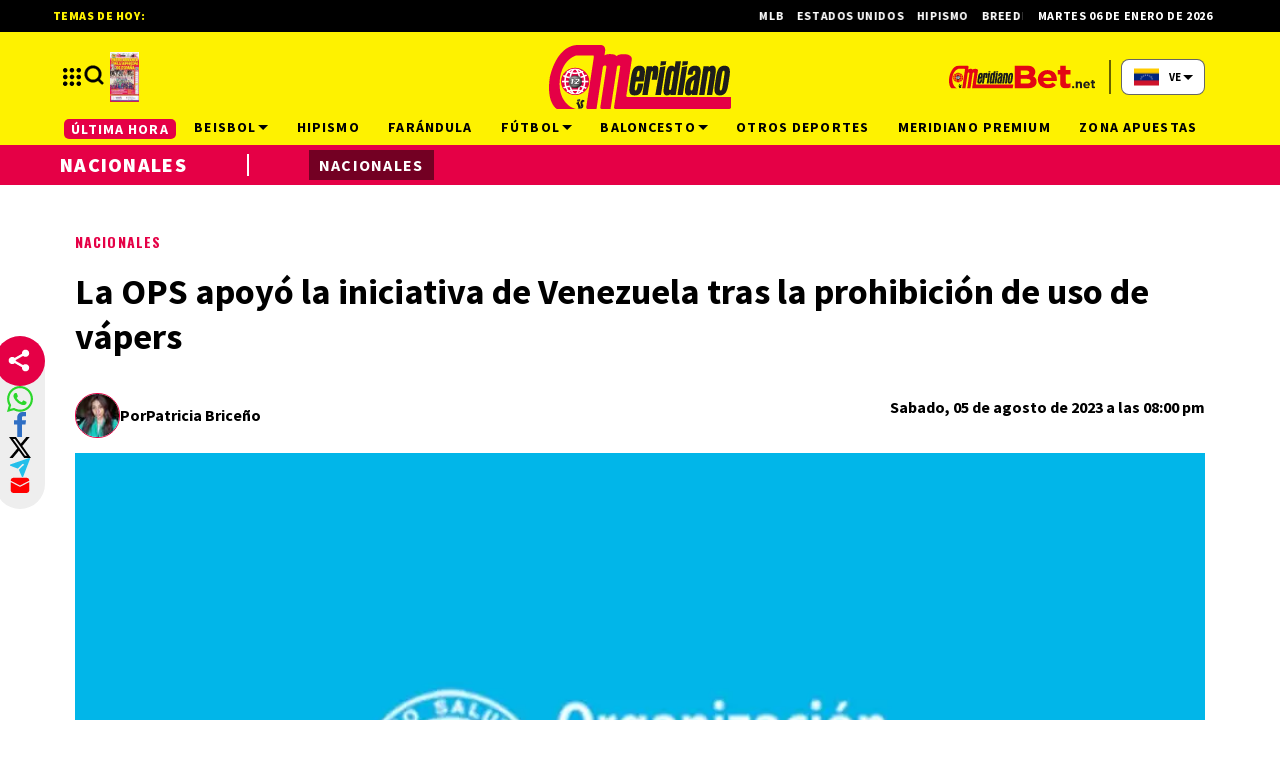

--- FILE ---
content_type: text/html; charset=utf-8
request_url: https://meridiano.net/nacionales/nacionales/279975/la-ops-apoyo-la-iniciativa-de-venezuela-tras-la-prohibicion-de-uso-de-vapers.html
body_size: 40770
content:
<!doctype html><html lang="es"><head><meta charset="utf-8"><meta name="viewport" content="width=device-width, initial-scale=1, minimum-scale=1, user-scalable=yes"><link rel="preconnect" href="https://fonts.gstatic.com" crossorigin><link rel="dns-prefetch" href="https://fonts.gstatic.com"><link rel="preconnect" href="https://fonts.googleapis.com"><link rel="preload" as="style" href="https://fonts.googleapis.com/css2?family=Source+Sans+Pro:wght@400;700;900&amp;family=Oswald:wght@700&amp;display=swap"><link rel="preload" as="image" href="h" media="(max-width: 767px)"><link rel="preload" as="image" href="t" media="(min-width: 768px) and (max-width: 1023px)"><meta name="msvalidate.01" content="7F7A4AC7681CBBA3BA204FF5A6A58145"><meta name="language" content="es"><meta name="facebook-domain-verification" content="2ow5xr3hha49zugnxu5pxsde00gjq6"><meta name="robots" content="max-image-preview:large"><meta name="distribution" content="global"><meta name="copyright" content="&#xA9; 2013, Bloque Dearmas" lang="es"><meta name="alexaVerifyID" content="B-buVX5oseSmsS09Gz4ufHaWmzE"><meta name="alexaVerifyID" content="o3QMdwPPjngFVIWpIeBzSHbvrM8"><meta name="rating" content="general"><meta itemprop="genre" content="News"><meta http-equiv="X-UA-Compatible" content="IE=edge"><meta http-equiv="Content-Type" content="text/html; charset=utf-8"><meta name="twitter:card" content="summary_large_image"><meta name="twitter:site" content="https://twitter.com/Meridianoonline"><meta property="og:title" content="La OPS apoy&#xF3; la iniciativa de Venezuela tras la prohibici&#xF3;n de uso de v&#xE1;pers"><meta name="twitter:title" content="La OPS apoy&#xF3; la iniciativa de Venezuela tras la prohibici&#xF3;n de uso de v&#xE1;pers"><meta name="twitter:creator" content="https://twitter.com/Meridianoonline"><meta property="og:site_name" content=" Meridiano.net "><meta itemprop="headline" content="La OPS apoy&#xF3; la iniciativa de Venezuela tras la prohibici&#xF3;n de uso de v&#xE1;pers"><meta name="publisher" content=" Meridiano.net "><meta name="description" content="Ent&#xE9;rate de lo &#xFA;ltimo sobre tus ligas favoritas: LVBP, MLB, NBA, NFL, MLS y m&#xE1;s. Desde tabla de posiciones, &#xFA;ltimas noticias, estad&#xED;sticas, far&#xE1;ndula, jugadas y m&#xE1;s."><meta itemprop="url" content="https://meridiano.net/nacionales/nacionales/la-ops-apoyo-la-iniciativa-de-venezuela-tras-la-prohibicion-de-uso-de-vapers"><meta property="og:url" content="https://meridiano.net/nacionales/nacionales/la-ops-apoyo-la-iniciativa-de-venezuela-tras-la-prohibicion-de-uso-de-vapers"><meta property="og:description" content="Ent&#xE9;rate de lo &#xFA;ltimo sobre tus ligas favoritas: LVBP, MLB, NBA, NFL, MLS y m&#xE1;s. Desde tabla de posiciones, &#xFA;ltimas noticias, estad&#xED;sticas, far&#xE1;ndula, jugadas y m&#xE1;s."><meta name="twitter:description" content="Ent&#xE9;rate de lo &#xFA;ltimo sobre tus ligas favoritas: LVBP, MLB, NBA, NFL, MLS y m&#xE1;s. Desde tabla de posiciones, &#xFA;ltimas noticias, estad&#xED;sticas, far&#xE1;ndula, jugadas y m&#xE1;s."><meta itemprop="datePublished" content><meta itemprop="dateModified" content><meta name="twitter:label1" content="Escrito por"><meta name="twitter:data1" content="Patricia Brice&#xF1;o"><meta name="twitter:label2" content="Tiempo de lectura"><meta name="twitter:data2" content="2 minutos"><meta property="og:image" content="https://pxcdn.meridiano.net/082023/1691421377188.png?&amp;cw=1200&amp;ch=630"><meta property="og:width" content="1200"><meta property="og:height" content="600"><meta name="twitter:image" content="https://pxcdn.meridiano.net/082023/1691421377188.png?&amp;cw=1200&amp;ch=630"><meta property="fb:app_id" content="1421426511922781"><meta property="fb:pages" content="108629699155308"><meta name="author" content="Patricia Brice&#xF1;o"><meta itemprop="author" content="Patricia Brice&#xF1;o"><meta itemprop="name" content="Patricia Brice&#xF1;o"><meta property="og:type" content="article"><meta name="theme-color" content="#ffffff"><meta name="application-name" content=" Meridiano.net "><meta name="apple-mobile-web-app-status-bar-style" content="black-translucent"><meta name="msapplication-TileImage" content="https://meridiano.net/img/favicons/ms-icon-144x144.png"><style amp-runtime i-amphtml-version="012510081644000">html{overflow-x:hidden!important}html.i-amphtml-fie{height:100%!important;width:100%!important}html:not([amp4ads]),html:not([amp4ads]) body{height:auto!important}html:not([amp4ads]) body{margin:0!important}body{-webkit-text-size-adjust:100%;-moz-text-size-adjust:100%;-ms-text-size-adjust:100%;text-size-adjust:100%}html.i-amphtml-singledoc.i-amphtml-embedded{-ms-touch-action:pan-y pinch-zoom;touch-action:pan-y pinch-zoom}html.i-amphtml-fie>body,html.i-amphtml-singledoc>body{overflow:visible!important}html.i-amphtml-fie:not(.i-amphtml-inabox)>body,html.i-amphtml-singledoc:not(.i-amphtml-inabox)>body{position:relative!important}html.i-amphtml-ios-embed-legacy>body{overflow-x:hidden!important;overflow-y:auto!important;position:absolute!important}html.i-amphtml-ios-embed{overflow-y:auto!important;position:static}#i-amphtml-wrapper{overflow-x:hidden!important;overflow-y:auto!important;position:absolute!important;top:0!important;left:0!important;right:0!important;bottom:0!important;margin:0!important;display:block!important}html.i-amphtml-ios-embed.i-amphtml-ios-overscroll,html.i-amphtml-ios-embed.i-amphtml-ios-overscroll>#i-amphtml-wrapper{-webkit-overflow-scrolling:touch!important}#i-amphtml-wrapper>body{position:relative!important;border-top:1px solid transparent!important}#i-amphtml-wrapper+body{visibility:visible}#i-amphtml-wrapper+body .i-amphtml-lightbox-element,#i-amphtml-wrapper+body[i-amphtml-lightbox]{visibility:hidden}#i-amphtml-wrapper+body[i-amphtml-lightbox] .i-amphtml-lightbox-element{visibility:visible}#i-amphtml-wrapper.i-amphtml-scroll-disabled,.i-amphtml-scroll-disabled{overflow-x:hidden!important;overflow-y:hidden!important}amp-instagram{padding:54px 0px 0px!important;background-color:#fff}amp-iframe iframe{box-sizing:border-box!important}[amp-access][amp-access-hide]{display:none}[subscriptions-dialog],body:not(.i-amphtml-subs-ready) [subscriptions-action],body:not(.i-amphtml-subs-ready) [subscriptions-section]{display:none!important}amp-experiment,amp-live-list>[update]{display:none}amp-list[resizable-children]>.i-amphtml-loading-container.amp-hidden{display:none!important}amp-list [fetch-error],amp-list[load-more] [load-more-button],amp-list[load-more] [load-more-end],amp-list[load-more] [load-more-failed],amp-list[load-more] [load-more-loading]{display:none}amp-list[diffable] div[role=list]{display:block}amp-story-page,amp-story[standalone]{min-height:1px!important;display:block!important;height:100%!important;margin:0!important;padding:0!important;overflow:hidden!important;width:100%!important}amp-story[standalone]{background-color:#000!important;position:relative!important}amp-story-page{background-color:#757575}amp-story .amp-active>div,amp-story .i-amphtml-loader-background{display:none!important}amp-story-page:not(:first-of-type):not([distance]):not([active]){transform:translateY(1000vh)!important}amp-autocomplete{position:relative!important;display:inline-block!important}amp-autocomplete>input,amp-autocomplete>textarea{padding:0.5rem;border:1px solid rgba(0,0,0,.33)}.i-amphtml-autocomplete-results,amp-autocomplete>input,amp-autocomplete>textarea{font-size:1rem;line-height:1.5rem}[amp-fx^=fly-in]{visibility:hidden}amp-script[nodom],amp-script[sandboxed]{position:fixed!important;top:0!important;width:1px!important;height:1px!important;overflow:hidden!important;visibility:hidden}
/*# sourceURL=/css/ampdoc.css*/[hidden]{display:none!important}.i-amphtml-element{display:inline-block}.i-amphtml-blurry-placeholder{transition:opacity 0.3s cubic-bezier(0.0,0.0,0.2,1)!important;pointer-events:none}[layout=nodisplay]:not(.i-amphtml-element){display:none!important}.i-amphtml-layout-fixed,[layout=fixed][width][height]:not(.i-amphtml-layout-fixed){display:inline-block;position:relative}.i-amphtml-layout-responsive,[layout=responsive][width][height]:not(.i-amphtml-layout-responsive),[width][height][heights]:not([layout]):not(.i-amphtml-layout-responsive),[width][height][sizes]:not(img):not([layout]):not(.i-amphtml-layout-responsive){display:block;position:relative}.i-amphtml-layout-intrinsic,[layout=intrinsic][width][height]:not(.i-amphtml-layout-intrinsic){display:inline-block;position:relative;max-width:100%}.i-amphtml-layout-intrinsic .i-amphtml-sizer{max-width:100%}.i-amphtml-intrinsic-sizer{max-width:100%;display:block!important}.i-amphtml-layout-container,.i-amphtml-layout-fixed-height,[layout=container],[layout=fixed-height][height]:not(.i-amphtml-layout-fixed-height){display:block;position:relative}.i-amphtml-layout-fill,.i-amphtml-layout-fill.i-amphtml-notbuilt,[layout=fill]:not(.i-amphtml-layout-fill),body noscript>*{display:block;overflow:hidden!important;position:absolute;top:0;left:0;bottom:0;right:0}body noscript>*{position:absolute!important;width:100%;height:100%;z-index:2}body noscript{display:inline!important}.i-amphtml-layout-flex-item,[layout=flex-item]:not(.i-amphtml-layout-flex-item){display:block;position:relative;-ms-flex:1 1 auto;flex:1 1 auto}.i-amphtml-layout-fluid{position:relative}.i-amphtml-layout-size-defined{overflow:hidden!important}.i-amphtml-layout-awaiting-size{position:absolute!important;top:auto!important;bottom:auto!important}i-amphtml-sizer{display:block!important}@supports (aspect-ratio:1/1){i-amphtml-sizer.i-amphtml-disable-ar{display:none!important}}.i-amphtml-blurry-placeholder,.i-amphtml-fill-content{display:block;height:0;max-height:100%;max-width:100%;min-height:100%;min-width:100%;width:0;margin:auto}.i-amphtml-layout-size-defined .i-amphtml-fill-content{position:absolute;top:0;left:0;bottom:0;right:0}.i-amphtml-replaced-content,.i-amphtml-screen-reader{padding:0!important;border:none!important}.i-amphtml-screen-reader{position:fixed!important;top:0px!important;left:0px!important;width:4px!important;height:4px!important;opacity:0!important;overflow:hidden!important;margin:0!important;display:block!important;visibility:visible!important}.i-amphtml-screen-reader~.i-amphtml-screen-reader{left:8px!important}.i-amphtml-screen-reader~.i-amphtml-screen-reader~.i-amphtml-screen-reader{left:12px!important}.i-amphtml-screen-reader~.i-amphtml-screen-reader~.i-amphtml-screen-reader~.i-amphtml-screen-reader{left:16px!important}.i-amphtml-unresolved{position:relative;overflow:hidden!important}.i-amphtml-select-disabled{-webkit-user-select:none!important;-ms-user-select:none!important;user-select:none!important}.i-amphtml-notbuilt,[layout]:not(.i-amphtml-element),[width][height][heights]:not([layout]):not(.i-amphtml-element),[width][height][sizes]:not(img):not([layout]):not(.i-amphtml-element){position:relative;overflow:hidden!important;color:transparent!important}.i-amphtml-notbuilt:not(.i-amphtml-layout-container)>*,[layout]:not([layout=container]):not(.i-amphtml-element)>*,[width][height][heights]:not([layout]):not(.i-amphtml-element)>*,[width][height][sizes]:not([layout]):not(.i-amphtml-element)>*{display:none}amp-img:not(.i-amphtml-element)[i-amphtml-ssr]>img.i-amphtml-fill-content{display:block}.i-amphtml-notbuilt:not(.i-amphtml-layout-container),[layout]:not([layout=container]):not(.i-amphtml-element),[width][height][heights]:not([layout]):not(.i-amphtml-element),[width][height][sizes]:not(img):not([layout]):not(.i-amphtml-element){color:transparent!important;line-height:0!important}.i-amphtml-ghost{visibility:hidden!important}.i-amphtml-element>[placeholder],[layout]:not(.i-amphtml-element)>[placeholder],[width][height][heights]:not([layout]):not(.i-amphtml-element)>[placeholder],[width][height][sizes]:not([layout]):not(.i-amphtml-element)>[placeholder]{display:block;line-height:normal}.i-amphtml-element>[placeholder].amp-hidden,.i-amphtml-element>[placeholder].hidden{visibility:hidden}.i-amphtml-element:not(.amp-notsupported)>[fallback],.i-amphtml-layout-container>[placeholder].amp-hidden,.i-amphtml-layout-container>[placeholder].hidden{display:none}.i-amphtml-layout-size-defined>[fallback],.i-amphtml-layout-size-defined>[placeholder]{position:absolute!important;top:0!important;left:0!important;right:0!important;bottom:0!important;z-index:1}amp-img[i-amphtml-ssr]:not(.i-amphtml-element)>[placeholder]{z-index:auto}.i-amphtml-notbuilt>[placeholder]{display:block!important}.i-amphtml-hidden-by-media-query{display:none!important}.i-amphtml-element-error{background:red!important;color:#fff!important;position:relative!important}.i-amphtml-element-error:before{content:attr(error-message)}i-amp-scroll-container,i-amphtml-scroll-container{position:absolute;top:0;left:0;right:0;bottom:0;display:block}i-amp-scroll-container.amp-active,i-amphtml-scroll-container.amp-active{overflow:auto;-webkit-overflow-scrolling:touch}.i-amphtml-loading-container{display:block!important;pointer-events:none;z-index:1}.i-amphtml-notbuilt>.i-amphtml-loading-container{display:block!important}.i-amphtml-loading-container.amp-hidden{visibility:hidden}.i-amphtml-element>[overflow]{cursor:pointer;position:relative;z-index:2;visibility:hidden;display:initial;line-height:normal}.i-amphtml-layout-size-defined>[overflow]{position:absolute}.i-amphtml-element>[overflow].amp-visible{visibility:visible}template{display:none!important}.amp-border-box,.amp-border-box *,.amp-border-box :after,.amp-border-box :before{box-sizing:border-box}amp-pixel{display:none!important}amp-analytics,amp-auto-ads,amp-story-auto-ads{position:fixed!important;top:0!important;width:1px!important;height:1px!important;overflow:hidden!important;visibility:hidden}amp-story{visibility:hidden!important}html.i-amphtml-fie>amp-analytics{position:initial!important}[visible-when-invalid]:not(.visible),form [submit-error],form [submit-success],form [submitting]{display:none}amp-accordion{display:block!important}@media (min-width:1px){:where(amp-accordion>section)>:first-child{margin:0;background-color:#efefef;padding-right:20px;border:1px solid #dfdfdf}:where(amp-accordion>section)>:last-child{margin:0}}amp-accordion>section{float:none!important}amp-accordion>section>*{float:none!important;display:block!important;overflow:hidden!important;position:relative!important}amp-accordion,amp-accordion>section{margin:0}amp-accordion:not(.i-amphtml-built)>section>:last-child{display:none!important}amp-accordion:not(.i-amphtml-built)>section[expanded]>:last-child{display:block!important}
/*# sourceURL=/css/ampshared.css*/</style><script data-auto async src="https://cdn.ampproject.org/v0.mjs" type="module" crossorigin="anonymous"></script><script async nomodule src="https://cdn.ampproject.org/v0.js" crossorigin="anonymous"></script><script async src="https://cdn.ampproject.org/v0/amp-analytics-0.1.mjs" custom-element="amp-analytics" type="module" crossorigin="anonymous"></script><script async nomodule src="https://cdn.ampproject.org/v0/amp-analytics-0.1.js" crossorigin="anonymous" custom-element="amp-analytics"></script><script async src="https://cdn.ampproject.org/v0/amp-bind-0.1.mjs" custom-element="amp-bind" type="module" crossorigin="anonymous"></script><script async nomodule src="https://cdn.ampproject.org/v0/amp-bind-0.1.js" crossorigin="anonymous" custom-element="amp-bind"></script><script async src="https://cdn.ampproject.org/v0/amp-carousel-0.1.mjs" custom-element="amp-carousel" type="module" crossorigin="anonymous"></script><script async nomodule src="https://cdn.ampproject.org/v0/amp-carousel-0.1.js" crossorigin="anonymous" custom-element="amp-carousel"></script><script async src="https://cdn.ampproject.org/v0/amp-form-0.1.mjs" custom-element="amp-form" type="module" crossorigin="anonymous"></script><script async nomodule src="https://cdn.ampproject.org/v0/amp-form-0.1.js" crossorigin="anonymous" custom-element="amp-form"></script><script async src="https://cdn.ampproject.org/v0/amp-fx-collection-0.1.mjs" custom-element="amp-fx-collection" type="module" crossorigin="anonymous"></script><script async nomodule src="https://cdn.ampproject.org/v0/amp-fx-collection-0.1.js" crossorigin="anonymous" custom-element="amp-fx-collection"></script><script async src="https://cdn.ampproject.org/v0/amp-lightbox-0.1.mjs" custom-element="amp-lightbox" type="module" crossorigin="anonymous"></script><script async nomodule src="https://cdn.ampproject.org/v0/amp-lightbox-0.1.js" crossorigin="anonymous" custom-element="amp-lightbox"></script><script async src="https://cdn.ampproject.org/v0/amp-sidebar-0.1.mjs" custom-element="amp-sidebar" type="module" crossorigin="anonymous"></script><script async nomodule src="https://cdn.ampproject.org/v0/amp-sidebar-0.1.js" crossorigin="anonymous" custom-element="amp-sidebar"></script><script async src="https://cdn.ampproject.org/v0/amp-social-share-0.1.mjs" custom-element="amp-social-share" type="module" crossorigin="anonymous"></script><script async nomodule src="https://cdn.ampproject.org/v0/amp-social-share-0.1.js" crossorigin="anonymous" custom-element="amp-social-share"></script><script async src="https://cdn.ampproject.org/v0/amp-twitter-0.1.mjs" custom-element="amp-twitter" type="module" crossorigin="anonymous"></script><script async nomodule src="https://cdn.ampproject.org/v0/amp-twitter-0.1.js" crossorigin="anonymous" custom-element="amp-twitter"></script><script class="borrarScript pppBorrar" custom-element="clarity-code">(function(c, l, a, r, i, t, y) {
        c[a] = c[a] || function() {
            (c[a].q = c[a].q || []).push(arguments)
        };
        t = l.createElement(r);
        t.async = 1;
        t.src = "https://www.clarity.ms/tag/" + i + "?ref=bwt";
        y = l.getElementsByTagName(r)[0];
        y.parentNode.insertBefore(t, y);
    })(window, document, "clarity", "script", "oyghz5sslk");</script><script async class="borrarScript pppBorrar" custom-element="newdream-sdk" src="https://tags.newdreamglobal.com/admanager/newglobal.sdk.min.js?v=1.4.22&amp;h=meridiano.net" id="newdream-sdk"></script><link rel="shortcut icon" href="https://meridiano.net/img/favicons/favicon-16x16.png"><link rel="icon" type="image/png" sizes="36x36" href="https://meridiano.net/img/favicons/android-icon-36x36.png"><link rel="icon" type="image/png" sizes="48x48" href="https://meridiano.net/img/favicons/android-icon-48x48.png"><link rel="icon" type="image/png" sizes="72x72" href="https://meridiano.net/img/favicons/android-icon-72x72.png"><link rel="icon" type="image/png" sizes="96x96" href="https://meridiano.net/img/favicons/android-icon-96x96.png"><link rel="icon" type="image/png" sizes="144x144" href="https://meridiano.net/img/favicons/android-icon-144x144.png"><link rel="icon" type="image/png" sizes="192x192" href="https://meridiano.net/img/favicons/android-icon-192x192.png"><link rel="stylesheet" href="https://fonts.googleapis.com/css2?family=Source+Sans+Pro:wght@400;700;900&amp;family=Oswald:wght@700&amp;display=swap" media="print" onload="this.media=&apos;all&apos;"><title>La OPS apoy&#xF3; la iniciativa de Venezuela tras la prohibici&#xF3;n de uso de v&#xE1;pers</title><link rel="amphtml" href="https://meridiano.net/nacionales/nacionales/la-ops-apoyo-la-iniciativa-de-venezuela-tras-la-prohibicion-de-uso-de-vapers/amp"><link rel="canonical" href="https://meridiano.net/nacionales/nacionales/la-ops-apoyo-la-iniciativa-de-venezuela-tras-la-prohibicion-de-uso-de-vapers"><link rel="apple-touch-icon" sizes="57x57" href="https://meridiano.net/img/favicons/apple-icon-57x57.png"><link rel="apple-touch-icon" sizes="60x60" href="https://meridiano.net/img/favicons/apple-icon-60x60.png"><link rel="apple-touch-icon" sizes="72x72" href="https://meridiano.net/img/favicons/apple-icon-72x72.png"><link rel="apple-touch-icon" sizes="76x76" href="https://meridiano.net/img/favicons/apple-icon-76x76.png"><link rel="apple-touch-icon" sizes="114x114" href="https://meridiano.net/img/favicons/apple-icon-114x114.png"><link rel="apple-touch-icon" sizes="120x120" href="https://meridiano.net/img/favicons/apple-icon-120x120.png"><link rel="apple-touch-icon" sizes="144x144" href="https://meridiano.net/img/favicons/apple-icon-144x144.png"><link rel="apple-touch-icon" sizes="152x152" href="https://meridiano.net/img/favicons/apple-icon-152x152.png"><link rel="apple-touch-icon" sizes="180x180" href="https://meridiano.net/img/favicons/apple-icon-180x180.png"><link rel="manifest" href="https://meridiano.net/img/favicons/manifest.json"><script type="application/ld+json">{"@context":"http://schema.org","@type":"NewsArticle","@id":"https://meridiano.net/nacionales/nacionales/la-ops-apoyo-la-iniciativa-de-venezuela-tras-la-prohibicion-de-uso-de-vapers","name":"","genre":"News","datePublished":"","author":{"@type":"Person","name":"Patricia Briceño","url":"https://meridiano.net"},"dateModified":"2023-08-06T00:00:00.000Z","mainEntityOfPage":"https://meridiano.net/nacionales/nacionales/la-ops-apoyo-la-iniciativa-de-venezuela-tras-la-prohibicion-de-uso-de-vapers","headline":"La OPS apoyó la iniciativa de Venezuela tras la prohibición de uso de vápers","alternativeHeadline":"Nacionales","description":"","publisher":{"@type":"NewsMediaOrganization","name":"Meridiano.net","sameAs":["https://twitter.com/Meridianoonline/","https://www.facebook.com/Meridiano.Dearmas/","https://www.instagram.com/meridianoonline/","https://www.youtube.com/channel/UCcYfZbinuodyF8rVkl4u7Lw"],"logo":{"@type":"ImageObject","url":"https://meridiano.net/img/datos-estructurados/logo-amp-js3.png","width":600,"height":60}},"articleSection":"Nacionales","thumbnailUrl ":"https://pxcdn.meridiano.net/082023/1691421377188.png?cw=1200\u0026ch=844","image":{"@type":"ImageObject","url":"https://pxcdn.meridiano.net/082023/1691421377188.png","width":1200,"height":844}}</script><style amp-custom>abbr,address,article,aside,audio,b,blockquote,body,caption,cite,code,dd,del,dfn,div,dl,dt,em,fieldset,figure,footer,form,h1,h2,h3,h4,h5,h6,header,html,i,iframe,img,ins,kbd,label,legend,li,main,mark,menu,nav,object,ol,p,pre,q,samp,section,small,span,strong,sub,sup,table,tbody,td,tfoot,th,thead,time,tr,ul,var,video{margin:0;padding:0;border:0;outline:0;vertical-align:baseline;background:transparent}article,aside,details,figcaption,figure,footer,header,main,menu,nav,section,summary{display:block}*,:after,:before{-webkit-box-sizing:border-box;-moz-box-sizing:border-box;-ms-box-sizing:border-box;-o-box-sizing:border-box;box-sizing:border-box}img{max-width:100%;border-width:0;vertical-align:middle;-ms-interpolation-mode:bicubic}button{padding:0;background:transparent;border:0;cursor:pointer}h1,h2,h3,h4,h5,h6{margin:0;font-family:Source Sans Pro,sans-serif;font-weight:400;color:inherit;text-rendering:optimizelegibility}h1.altheader,h2.altheader,h3.altheader,h4.altheader,h5.altheader,h6.altheader{color:#f2f2f2;text-transform:uppercase;display:block}.h1,h1{font-size:2.5rem}.h1,.h2,h1,h2{margin-bottom:0;line-height:1.5}.h2,h2{font-size:2.4rem}.h3,h3{font-size:2.1rem}.h3,.h4,h3,h4{margin-bottom:0;line-height:1.5}.h4,h4{font-size:1.8rem}.h5,h5{font-size:1.6rem}.h5,.h6,h5,h6{margin-bottom:0;line-height:1.5}.h6,h6{font-size:1.4rem}address,dl,ol,p,ul{margin:0;line-height:1.5}small{font-size:.6rem;color:#f2f2f2}li ol,li ul{margin:0}ul{list-style:none;padding:1.8em}ol{padding-left:2em}table{width:100%;border-collapse:collapse}tr{border-top:.5px solid #a7a8aa}td{font-size:1.0625rem;padding-top:.9375rem;padding-bottom:.9375rem;padding-right:15px}abbr[title]{border-bottom:1px dotted #e8e8e8;cursor:help}b,strong{font-weight:700}mark{background-color:#e50046;color:rgb(76.5,76.5,76.5)}code,kbd,pre,samp{font-family:Courier New,monospace;font-size:.8rem;line-height:1.5}code{background-color:#f5f2f0;padding:.1em .3em;border-radius:3px}pre{white-space:pre;white-space:pre-wrap;word-wrap:break-word}sub,sup{position:relative;font-size:.6rem;line-height:0;vertical-align:1.5}sup{top:-.5em}sub{bottom:-.25em}hr{clear:both;display:block;margin:1.5 0;padding:0;height:1px;border:0;border-top:1px solid #e8e8e8}a{color:inherit;font-size:inherit;font-weight:inherit;outline:0;cursor:pointer}a,a:hover{text-decoration:none}a:active,a:hover{outline:0}.font-x-small{font-size:.6rem}.font-small{font-size:.8rem}.font-normal{font-size:1rem}.font-big{font-size:1.5rem}.font-huge{font-size:2rem}*{box-sizing:border-box}.columns{position:relative;display:-webkit-flex;align-items:flex-start;display:flex;-webkit-backface-visibility:hidden;backface-visibility:hidden;-webkit-flex-flow:row wrap;flex-flow:row wrap;width:100%}.nowrap{-webkit-flex-wrap:nowrap;flex-wrap:nowrap}.wrap-reverse{-webkit-flex-wrap:wrap-reverse;flex-wrap:wrap-reverse}.justify-start{-webkit-justify-content:flex-start;justify-content:flex-start}.justify-end{-webkit-justify-content:flex-end;justify-content:flex-end}.justify-center{-webkit-justify-content:center;justify-content:center}.justify-space{-webkit-justify-content:space-between;justify-content:space-between}.justify-around{-webkit-justify-content:space-around;justify-content:space-around}.reverse{-webkit-flex-direction:row-reverse;flex-direction:row-reverse}.vertical{-webkit-flex-direction:column;flex-direction:column}.vertical,.vertical.reverse{-webkit-flex-wrap:nowrap;flex-wrap:nowrap}.vertical.reverse{-webkit-flex-direction:column-reverse;flex-direction:column-reverse}.align-top{-webkit-align-items:flex-start;align-items:flex-start;-webkit-align-self:flex-start;align-self:flex-start}.align-bottom{-webkit-align-items:flex-end;align-items:flex-end;-webkit-align-self:flex-end;align-self:flex-end}.align-center{-webkit-align-items:center;align-items:center;-webkit-align-self:center;align-self:center}.align-baseline{-webkit-align-items:baseline;align-items:baseline}.align-stretch{-webkit-align-items:stretch;align-items:stretch}[class*=" item"],[class^=item]{display:block;flex-basis:0;flex-shrink:0;flex-grow:1;align-items:flex-start;min-height:0;min-width:0}@media(min-width:64em){[class*=" item"],[class^=item]{padding:15px}}.item.flex{display:block;width:100%;flex-basis:100%;padding:0;margin:0}@media(min-width:64em){.item.flex{flex-basis:0;display:flex}}.item.is-body{flex-basis:100%;padding:18px 0}@media(min-width:64em){.item.is-body{padding:18px 10px;max-width:calc(100% - 320px);flex-basis:0}}.item.is-narrow{flex-basis:100%}@media(min-width:64em){.item.is-narrow{flex:none}}.item.is-narrow .box{padding:0;width:100%}@media(min-width:64em){.item.is-narrow .box{width:320px;margin:0 10px}}.item.clear{margin:0;padding:0}.item.is-1{flex-basis:100%}@media(min-width:64em){.item.is-1{flex:0 0 8.3333333333%}}.item.is-2{flex-basis:100%}@media(min-width:64em){.item.is-2{flex:0 0 16.6666666667%}}.item.is-3{flex-basis:100%}@media(min-width:64em){.item.is-3{flex:0 0 25%}}.item.is-4{flex-basis:100%}@media(min-width:64em){.item.is-4{flex:0 0 33.3333333333%}}.item.is-5{flex-basis:100%}@media(min-width:64em){.item.is-5{flex:0 0 41.6666666667%}}.item.is-6{flex-basis:100%}@media(min-width:64em){.item.is-6{flex:0 0 50%}}.item.is-7{flex-basis:100%}@media(min-width:64em){.item.is-7{flex:0 0 58.3333333333%}}.item.is-8{flex-basis:100%}@media(min-width:64em){.item.is-8{flex:0 0 66.6666666667%}}.item.is-9{flex-basis:100%}@media(min-width:64em){.item.is-9{flex:0 0 75%}}.item.is-10{flex-basis:100%}@media(min-width:64em){.item.is-10{flex:0 0 83.3333333333%}}.item.is-11{flex-basis:100%}@media(min-width:64em){.item.is-11{flex:0 0 91.6666666667%}}.item.is-12{flex-basis:100%}@media(min-width:64em){.item.is-12{flex:0 0 100%}}.has-margin-top-0{margin-top:0}.has-padding-top-0{padding-top:0}.has-margin-left-0{margin-left:0}.has-padding-left-0{padding-left:0}.has-margin-bottom-0{margin-bottom:0}.has-padding-bottom-0{padding-bottom:0}.has-margin-right-0{margin-right:0}.has-padding-right-0{padding-right:0}html{font-size:16px;-webkit-overflow-scrolling:touch;-webkit-tap-highlight-color:transparent;-webkit-text-size-adjust:100%;-ms-text-size-adjust:100%}body{margin:0;padding:0;width:100%;background-color:#fff;font-family:Source Sans Pro,sans-serif;line-height:1.5;position:relative}amp-img img{object-fit:cover}.container{flex-grow:1;position:relative;width:100%;max-width:1160px;display:flex;flex-wrap:wrap;color:#000;padding:0 1rem;margin:auto}@media(min-width:48em){.container{padding:0 2.125rem}}@media(min-width:64em){.container{padding:0}}.container--black{background:#fff}.container-responsive,.isFull .bloque{margin:auto;max-width:1160px;width:calc(100% - 32px)}@media(min-width:48em){.container-responsive,.isFull .bloque{width:calc(100% - 68px)}}@media(min-width:90em){.container-responsive,.isFull .bloque{width:calc(100% - 284px)}}.container-responsive .agrupador__header .agrupador__titulo,.isFull .bloque .agrupador__header .agrupador__titulo{text-align:left}.hidden{display:none}.modal{position:relative;top:50%;left:50%;transform:translate(-50%,-50%) scale(1);transition:.2s ease-in-out;border-radius:10px}.close-btn{background-color:#000;width:30px;height:30px;position:absolute;right:-7px;top:-7px;border-radius:15px;color:#fff;font-size:20px;z-index:99}#overlay{position:fixed;opacity:1;transition:.2s ease-in-out;top:0;left:0;right:0;bottom:0;background-color:rgba(0,0,0,.4823529412);z-index:1000}#overlay.active{opacity:1;pointer-events:all;z-index:1000}@media(min-width:64em){.home__mobile{display:none}}.home__desktop{display:none}@media(min-width:64em){.home__desktop{display:grid;grid-template-columns:570px auto;column-gap:2.9375rem}}@media(min-width:80em){.home__desktop{grid-template-columns:auto 344px}}.home__body{max-width:770px}.buscador__container{display:none;position:absolute;width:100%;max-width:332px;top:70px}@media(min-width:48em){.buscador__container{top:88px}}@media(min-width:64em){.buscador__container{top:unset;left:unset}.buscador__container.show{display:flex}}.buscador__container_mobile{display:none}@media(max-width:48em){.buscador__container_mobile{display:flex;margin-bottom:32px}}.buscador__form{display:grid;grid-template-columns:1.375rem 2fr 1.375rem;align-items:center;padding:.3125rem .75rem;background:#fff;border-radius:4rem;width:85%;background:#e50046;margin:auto;transition:all 1s linear}@media(min-width:48em){.buscador__form{width:100%}}@media(min-width:64em){.buscador__form{max-width:17.8125rem;margin-left:1.875rem}}.buscador__form svg path{fill:#fff}.buscador__input{color:#fff;margin:0 .625rem;background:#e50046;outline:0;border:0}.buscador__input::placeholder{color:#fff}.redes__container{display:flex;column-gap:1.5625rem}@media(min-width:375px){.redes__container{column-gap:1.25rem}}.redes__item{display:flex;align-items:center}.subheader{background-color:#fef200;color:#fff;display:none}.subheader .apuestas-anchor{display:flex}.subheader .logo-apuestas{width:185px}.subheader__titulo{margin-right:.8125rem;color:#fff;letter-spacing:.08em;font-size:.9375rem;font-weight:700;white-space:nowrap;text-transform:uppercase}.subheader__redes{display:flex;justify-content:space-between;margin-top:1.125rem}@media(min-width:48em){.subheader__redes{display:none}}@media(min-width:64em){.subheader__carousel.mobile{display:none}}.subheader .carousel__box{display:flex;width:48%;overflow:hidden}@media(min-width:64em){.subheader .carousel__box{width:100%}}.subheader .tablet{display:none}@media(min-width:48em){.subheader .tablet{display:flex}}.subheader .desktop{display:none}@media(min-width:64em){.subheader .desktop{display:flex}}.subheader .separador{height:1.5rem;border:.5px solid #fff;background:#fff;display:inline-block;margin:0 .625rem}.subheader .subheader_fondo{display:none;opacity:0;transition:opacity .3s ease;position:absolute;width:100vw;left:50%;transform:translateX(-50%);padding:0 34px;height:40px;background:#e50046;top:33px}@media(min-width:64em){.subheader{display:block}.subheader-mb{margin-bottom:40px}}.m_subheader{background:#e50046;padding:7px 16px;display:flex;align-items:center;text-transform:uppercase;letter-spacing:.08em}.m_subheader .logo-apuestas{width:166px}.m_subheader .m_sh_secc{font-weight:900}.m_subheader .m_sh_separador{height:22px;display:block;border:1px solid #fff;margin:0 25px 0 10px}.m_subheader .m_sh_subsecc{font-weight:700;font-size:18px}@media(min-width:64em){.m_subheader{display:none}}.subheader__box{margin:0;width:100%}@media(min-width:80em){.subheader__box{margin:auto}}.navbar__container{display:none;column-gap:46px;position:relative;grid-template-columns:repeat(2,1fr)}@media(min-width:64em){.navbar__container{display:flex;justify-content:space-around;column-gap:unset}}.navbar__links{width:100%;display:flex;justify-content:space-around}@media(min-width:80em){.navbar__links{display:grid;grid-template-columns:repeat(9,1fr);column-gap:26px}}.navbar__link{font-size:.75rem;max-width:100%;min-width:100%;font-weight:700;letter-spacing:.08em;text-transform:uppercase;white-space:nowrap;color:#000;padding:5px 10px;display:flex;align-items:center;transition:background-color .4s ease}.navbar__link svg{margin-left:2px}@media(min-width:80em){.navbar__link{font-size:.875rem}}.navbar__links_cont:hover .subheader_fondo_hov{display:block;opacity:1}.navbar__link_activo,.navbar__links_cont:hover .navbar__link_desactivo{display:none;opacity:0;position:absolute}.navbar__links_cont:hover .navbar__link_activo{display:flex;opacity:1;position:relative}.navbar__links .subheader_fondo_extra.show,.navbar__links_cont .subheader_fondo_hov.show{display:block;opacity:1;z-index:-1}.navbar__UH{margin:auto 0}.navbar__UH a{letter-spacing:.08em;background:#e50046;padding:1px 7px;color:#fff;border-radius:5px;font-weight:700;font-size:.75rem;white-space:nowrap}@media(min-width:80em){.navbar__UH a{font-size:.875rem}}.navbar__sub_nav{background:#e50046;width:100%;color:#fff;padding:5px 0;letter-spacing:.08em;display:flex;align-items:center;max-width:1160px;margin:auto}.navbar__sub_nav.show{display:flex}.navbar__sub_title{font-size:1.25rem;font-weight:900;text-transform:uppercase;white-space:nowrap}.navbar__sub_sep{margin:0 60px;height:22px;border:1px solid #fff}.navbar__sub_links{display:flex;width:100%}.navbar__sub_links-jcb{justify-content:space-between}.navbar__sub_links-jcb .navbar__sub_link{margin-right:0}.navbar__sub_link{font-weight:700;font-size:1rem;text-transform:uppercase;margin-right:45px;padding:3px 10px;white-space:nowrap}.navbar__sub_link.selected{background:#730023}.sidebar{position:absolute;z-index:999;margin-top:5px;max-width:none;width:100%;max-width:375px;text-align:center;background-color:#fff;padding:1.875rem 0;top:102px;height:auto}.sidebar__img{width:100px}@media(min-width:48em){.sidebar__img{width:190px}}@media(min-width:64em){.sidebar__img{width:194px}}@media(min-width:90em){.sidebar__img{width:250px}}.sidebar__img img{object-fit:contain}@media(min-width:48em){.sidebar{padding:3.75rem 0;top:92px}}@media(min-width:64em){.sidebar{padding-bottom:60px;padding-top:20px;top:140px}.sidebar .container-responsive{width:calc(100% - 15px)}}@media(min-width:80em){.sidebar .container-responsive{width:calc(100% - 5px)}}.sidebar__pais-box{border:1px solid #000;display:flex;align-items:center;justify-content:center;margin:0 8px 15px;padding:8px;border-radius:8px;color:#000}.sidebar__pais-main amp-img{width:27px;height:18px}.sidebar__pais-main span{font-size:11px;font-weight:600;margin:0 2px 0 10px}.sidebar__pais-cont{padding:12px 10px;justify-content:center;flex-direction:column}.sidebar__pais-cont .up-text{text-align:center;font-weight:700;font-size:14px;border-bottom:2px solid #e50046;padding-bottom:5px;margin:10px 0}.sidebar__pais-cont-i{display:flex;width:185px;border:2px solid transparent;padding:10px;border-radius:10px;cursor:pointer}.sidebar__pais-cont-i amp-img{width:37px;height:24px;margin-right:16px}.sidebar__pais-cont-i span{font-size:15px;font-weight:600}.sidebar__pais-cont-select{border:2px solid #000}.sidebar__pais-cont-select span{font-weight:700}.sidebar__pais-cont-conf{padding:8px 18px;background:#e50046;color:#fff;border-radius:8px;cursor:pointer;font-size:11px}.sidebar__pais-cont-anc{margin-top:10px}.sidebar__pais-hide{display:none}@media(min-width:64em){.sidebar__pais{display:none}}.sidebar__secciones{color:#000;display:flex;flex-direction:column;text-align:initial;text-transform:uppercase;font-weight:700;letter-spacing:.08em}.sidebar__secciones .navbar__UH a{font-size:16px;margin-left:5px}.sidebar__secciones-link{margin:20px 0;font-size:20px}.sidebar__secciones-link a{transition:background-color .4s ease;padding:5px 10px;border-radius:5px}.sidebar__secciones-link svg{margin-left:2px;position:relative;top:-4px}.sidebar__secciones-link.active a{background:#e50046;color:#fff}.sidebar__secciones-link.active svg path{fill:#fff}.sidebar__subsecc{display:none}.sidebar__subsecc ul{list-style:disc;padding:0 0 0 40px}.sidebar__subsecc li{padding:5px 0}.sidebar__subsecc-link{font-size:18px}.sidebar__subsecc.active{display:block}.sidebar__redes{margin-top:20px;display:flex;justify-content:center}.sidebar__redes a{margin:0 10px}.sidebar__separador{width:100%;border-bottom:1px solid #000;opacity:.8;margin-bottom:20px;margin-top:35px}.sidebar__institucional{margin-bottom:110px;color:#000;display:grid;grid-template-columns:repeat(2,auto);gap:1rem;font-size:14px;font-weight:400}.sidebar.sidebar-pt{top:140px}@media(min-width:48em){.sidebar.sidebar-pt{top:130px}}@media(min-width:64em){.sidebar.sidebar-pt{top:180px}}[class*=amphtml-sidebar-mask]{background:0;display:none}.bloque-negro{display:none;z-index:9;background:#000;opacity:.4;width:100vw;height:100vh;position:absolute;top:110px;backdrop-filter:blur(10px)}.bloque-negro.show{display:flex}amp-carousel>div:first-child{scrollbar-width:none}amp-carousel>div:first-child::-webkit-scrollbar{display:none}.amp-carousel-button{display:none}.open-sidebar{display:flex;align-items:center}.close-sidebar{padding-top:2px;padding-left:.25rem;display:none}@media(min-width:64em){.close-sidebar{padding-top:15px}}.header{z-index:999;background-color:#fef200;color:#fff;position:fixed;top:0;padding-top:32px;width:100%}.header__volver{height:30px;width:30px}@media(max-width:43.75em){.header__volver{display:none}}.header amp-img img{object-fit:contain}@media(max-width:768px){.header{overflow:hidden}}.header__container{display:grid;grid-template-columns:1fr 2fr 1fr;align-items:center;height:4.6875rem}@media(min-width:48em){.header__container{height:4.0625rem;padding:5px 0}}@media(min-width:64em){.header__container{height:5rem;padding-bottom:5px;padding-top:13px}}.header__controls{display:flex;position:relative;column-gap:1rem}.header__controls .show{display:flex}.header__controls .cont-btn-envivo{display:flex;align-items:center}@media(max-width:1023px){.header__controls .cont-btn-envivo{display:none}}.header__controls .cont-btn-envivo .btn-envivo{padding:6px 10px}.header__logo{display:flex;justify-content:center}@media(min-width:48em){.header__logo-mobile{display:none}}.header__logo-tablet{display:none}@media(min-width:48em){.header__logo-tablet{display:block}}.header__logo amp-img{width:160px;height:57px}@media(min-width:48em){.header__logo amp-img{width:12.5rem;height:3.125rem}}@media(min-width:64em){.header__logo amp-img{width:16.25rem;height:4rem}}.header__home{display:flex;justify-content:flex-end;margin-left:1.5625rem}@media(min-width:48em){.header__home-svg{width:2.625rem;height:2.625rem}}.header__redes .redes__container{display:none}@media(min-width:48em){.header__redes .redes__container{display:flex}.header__redes{display:flex;justify-content:flex-end}}@media(max-width:43.75em){.header .btn-buscar{display:none}}.header #revista-ejemplo-svg{cursor:pointer}.header .revista_box .revista_main{position:absolute;width:100%;height:100%;display:flex;align-items:center;justify-content:center;background:rgba(0,0,0,.5)}.header .revista_box .revista_main amp-img{width:41vh}@media(min-width:48em){.header .revista_box .revista_main amp-img{width:65vh}}.header .revista_box .revista_exit svg{cursor:pointer;width:40px;height:40px;position:absolute;z-index:99;top:3%;right:10%}.header .revista_box .revista_exit svg path{fill:#fef200}.header .active-color path{fill:#e50046}.header .h-top-cont{background:#000;padding:7px 15px 7px 0;position:absolute;top:0;width:100%}@media(min-width:64em){.header .h-top-cont{padding:7px 0}}@media(min-width:1100px){.header .h-top-cont{padding:7px 15px 7px 0}}.header .h-top-cont .h-top{max-width:1160px;margin:auto;display:flex;position:relative;font-size:.75rem;letter-spacing:.05em;text-transform:uppercase;overflow:hidden}.header .h-top-cont .h-top .h-top-title{white-space:nowrap;z-index:99;background-color:#000;padding:0 7px 0 15px;font-weight:900;color:#fef200}.header .h-top-cont .h-top .h-top-text{white-space:nowrap;padding-left:12px;font-weight:600;animation:marquee 25s linear infinite;animation-play-state:running;max-width:710px}.header .h-top-cont .h-top .h-top-text:hover{font-weight:700;animation-play-state:paused}.header .h-top-cont .h-top .h-top-link{margin-right:10px}.header .h-top-cont .h-top .h-top-link:hover{font-weight:700;animation-play-state:paused}.header .h-top-cont .h-top .h-top-date{display:none;position:absolute;font-weight:700;right:15px;background-color:#000;padding-left:15px}@media(min-width:64em){.header .h-top-cont .h-top .h-top-text{animation:marquee 25s linear infinite;overflow:hidden}.header .h-top-cont .h-top .h-top-date{display:block}}@media(min-width:1100px){.header .h-top-cont .h-top .h-top-text{max-width:870px}}@media(min-width:1220px){.header .h-top-cont .h-top .h-top-title{padding-left:0}.header .h-top-cont .h-top .h-top-date{right:0}}.header__right{display:none;height:34px;place-content:center;place-items:center;position:relative}.header__right .logo{display:block}.header__right .logo amp-img{width:153px}.header__right .separador{position:relative;height:34px;border:1px solid rgba(0,0,0,.6);margin:0 10px}.header__right .cont-main-mode .cont-pais-select{display:flex;background:#fff;align-items:center;padding:8px 11px;border-radius:8px;cursor:pointer;position:relative;border:1px solid rgba(0,0,0,.6)}.header__right .cont-main-mode .cont-pais-select amp-img{width:28px;height:18px;margin-right:8px}.header__right .cont-main-mode .cont-pais-select span{font-size:.6875rem;margin-right:2px;font-weight:600;color:#000}.header__right .cont-paises{background:#fff;color:#000;padding:10px;position:absolute;right:-15px;top:55px;border:1px solid rgba(0,0,0,.6);border-radius:10px;min-width:211px;z-index:1}.header__right .cont-paises .c-p-tri{position:absolute;top:-15px;right:25px;z-index:-1}.header__right .cont-paises .c-p-line{width:18px;height:5px;background:#fff;position:absolute;top:-1px;right:29px}.header__right .cont-paises .c-p-line-2{width:30px;top:1px;right:22px}.header__right .cont-paises .up-text{text-align:center;font-weight:700;max-width:200px;font-size:14px;border-bottom:2px solid #e50046;padding-bottom:5px;margin-bottom:10px}.header__right .cont-paises .c-p-pais{display:flex;justify-content:space-between;width:100%;padding:5px 10px;cursor:pointer;border:2px solid #fff;border-radius:10px;margin:5px 0}.header__right .cont-paises .c-p-pais amp-img{width:37px;height:24px;margin-left:15px}.header__right .cont-paises .c-p-pais span{color:#000;white-space:nowrap;font-size:15px;font-weight:600}.header__right .cont-paises .c-p-pais.c-p-select{border:2px solid #000}.header__right .cont-paises .c-p-pais.c-p-select span{font-weight:700}.header__right .cont-paises .c-p-conf{padding:8px 18px;background:#e50046;color:#fff;border-radius:8px;margin:15px auto auto;cursor:pointer;text-align:center}.header__right .c-p-hide{display:none}@media(min-width:64em){.header__right{display:flex}.header__right_mobile{display:none}}.header__right_mobile .cont-btn-envivo{display:flex}.header .cont-btn-envivo{justify-content:end}.header .cont-btn-envivo .btn-envivo{display:flex;justify-content:center;align-items:center;column-gap:9px;background-color:#030dff;border-radius:5px;padding:5.5px 9px 5.5px 5.5px;box-shadow:0 4px 4px rgba(0,0,0,.1)}.header .cont-btn-envivo .btn-envivo .text{font-family:Oswald;font-size:14px;font-weight:700}.header .cont-btn-envivo .btn-envivo .dot{width:8px;height:8px;background:hsla(0,0%,100%,.4117647059);border-radius:50%;display:flex;justify-content:center;align-items:center}.header .cont-btn-envivo .btn-envivo .dot .dot-in-dot{width:8px;height:8px;background:#fff;border-radius:50%;animation:myAnim 1s ease 0s infinite normal forwards}.header #revista-ejemplo-svg{width:41px;display:none}@media(min-width:64em){.header #revista-ejemplo-svg{display:block}}.header #revista-ejemplo-svg.hide{display:none}.footer{margin-top:.9375rem;padding:2.375rem 0 0;background-color:#fef200;color:#fff;text-align:center}.footer__container{width:100%}.footer .f_redes{display:flex;align-items:center;justify-content:space-around;padding:25px 20px}.footer .f_redes_logo_img_desktop{display:none}.footer .f_redes_icons{width:100%;display:flex;justify-content:space-around;margin-left:10px}.footer .f_secc{display:grid;row-gap:25px;grid-template-columns:repeat(2,1fr);color:#000;font-weight:700}.footer .f_nav{display:flex;flex-wrap:wrap;align-items:center;padding:35px 0 30px}.footer .f_nav_link{width:50%;font-size:11px;white-space:nowrap;color:#000;position:relative;font-weight:700;letter-spacing:.1em;text-align:right;padding:15px 5px 15px 0}.footer .f_nav_link:nth-child(2n){text-align:left;padding-left:9px;padding-right:0}.footer .f_nav_separador{height:21px;border:1px solid #000;margin:0 2px;position:absolute;right:-5px;top:14px}.footer .f_mustang{background:#000;padding:15px 0}.footer .f_mustang_link{display:flex;font-size:12px;justify-content:center;align-items:center;white-space:nowrap}.footer .f_mustang_link amp-img{margin-right:8px}.footer .f_mustang_text{font-size:11px}@media(min-width:23.4375em){.footer .f_redes_icons svg{width:31px;height:31px}.footer .f_nav_link{font-size:12px;padding-right:12px}.footer .f_nav_link:nth-child(2n){padding-left:16px}.footer .f_mustang_link{font-size:14px}.footer .f_mustang_text{font-size:12px}}@media(min-width:48em){.footer .f_redes_icons{justify-content:end}.footer .f_redes_icons_link{margin:0 10PX}}@media(min-width:64em){.footer{padding-top:24px}.footer__container{max-width:1190px}.footer .f_logo_y_redes{display:flex;justify-content:space-between;align-items:center;padding:0 25px 20px}.footer .f_redes{padding:0}.footer .f_redes_logo_img_desktop{display:block}.footer .f_redes_logo_img_mobile{display:none}.footer .f_secc{display:flex;justify-content:space-around;padding:0 45px}.footer .f_nav{flex-wrap:nowrap;padding-left:65px;padding-right:65px;justify-content:center}.footer .f_nav_link{font-weight:700;padding:15px 12px;width:auto;text-align:center}.footer .f_nav_link:nth-child(2n){padding:15px 10px}.footer .f_nav_separador{right:-3px;top:14px}.footer .f_mustang{display:flex;justify-content:center;align-items:center;padding:9px 0 10px}.footer .f_mustang_separador{height:15px;border:1px solid #fff;margin:0 10px}}@media(min-width:80em){.footer .f_logo_y_redes{display:flex;justify-content:space-between;align-items:center;padding:0 0 20px;padding-bottom:20px}.footer .f_nav{padding-left:90px;padding-right:90px}.footer .f_secc_link{margin:0 30px}}.f_logos{width:100%;display:flex;align-items:center;justify-content:space-around}.f_logos amp-img{width:120px}@media(min-width:64em){.f_logos amp-img{width:190px}}.f_logos .f_logos_2{width:150px}@media(min-width:64em){.f_logos .f_logos_2{width:260px}}.f_logos .f_logos_3{width:80px}@media(min-width:64em){.f_logos .f_logos_3{width:125px;height:77px}}.f_logos .f_logos_3.desktop{display:none}@media(min-width:64em){.f_logos .f_logos_3.desktop{display:block}}.f_logos .f_logos_3.mobile{display:block}@media(min-width:64em){.f_logos .f_logos_3.mobile{display:none}}.contadorBeisbol .equipo{display:flex;align-items:center;justify-content:center}.bloque-2-c-notas .contadorBeisbol .resultado span,.bloque-2y3 .contadorBeisbol .resultado span,.contadorBeisbol .resultado span{font-size:24px;line-height:1}.nota{display:flex;flex-direction:column;width:100%;height:100%;position:relative}.nota__contador{font-size:1.125rem;width:40px;height:40px;display:flex;align-items:center;justify-content:center;font-weight:700;background-color:#e50046;color:#fff;position:absolute;z-index:1;border-radius:3.75rem;left:.75rem;top:.75rem}.nota__body{height:100%}.nota__volanta{text-align:start;font-size:.75rem;line-height:1;display:-webkit-box;-webkit-line-clamp:1;-webkit-box-orient:vertical;overflow:hidden;text-transform:uppercase;font-weight:700;color:#e50046;background-color:#fff}.nota__volanta--overlap{position:absolute;transform:translateY(-50%);border-radius:.3125rem;bottom:-30px}.nota__volanta .h3{font-size:inherit;line-height:inherit}.nota__volanta .chapa_2001{min-height:unset}.nota__volanta .chapa_2001 img{object-fit:contain}@media(min-width:64em){.nota__volanta{font-size:16px;bottom:-40px}}.nota__volanta a{font-family:Oswald}.nota__media a .nota__galery.enVivo{position:absolute;bottom:10px;left:-1px}.nota__media .icon-gallery{width:50px;height:35px;min-height:35px;position:absolute;bottom:10px;left:0}.nota__titulo{position:relative;margin-bottom:2.5rem}.nota__titulo-item{color:inherit;text-rendering:optimizelegibility;-webkit-font-smoothing:antialiased;-moz-osx-font-smoothing:grayscale;word-break:break-word;font-weight:700}.nota__titulo_ultimo{margin-bottom:5px}.nota__introduccion{width:100%;font-size:1rem;line-height:1.25rem;display:-webkit-box;-webkit-line-clamp:4;-webkit-box-orient:vertical;overflow:hidden}.nota__clasificador{font-size:.625rem;text-transform:uppercase}.nota__clasificador svg{width:8px;height:8px;margin-right:8px;fill:#000}.nota__list{display:none;position:absolute;right:30px;top:-7px;margin:0;border-radius:2px;height:30px;background-color:#e8e8e8}.nota__list:before{content:"";position:absolute;right:-7px;top:8px;display:block;width:0;height:0;border-left:0 solid transparent;border-color:transparent transparent transparent #e8e8e8;border-style:solid;border-width:7px 0 7px 7px}.nota .is-hover:hover{z-index:10;transform:scale(1.05)}.nota--gral .nota__media{margin-bottom:.9375rem;position:relative}.nota--gral .nota__media amp-img{border-bottom-left-radius:0;border-bottom-right-radius:0}.nota--gral .nota__volanta{margin-bottom:10px}.nota--gral .nota__titulo{margin-bottom:0}.nota--gral .nota__titulo-item{font-size:1.375rem;line-height:1.75rem}.nota--gral .nota__clasificador{font-size:.625rem;text-transform:uppercase}.nota--degrade{cursor:pointer}.nota--degrade .nota__titulo{margin-bottom:0}.nota--degrade .nota__titulo-item{font-size:1.5rem;line-height:1.875rem;display:-webkit-box;-webkit-line-clamp:4;-webkit-box-orient:vertical;overflow:hidden;text-transform:uppercase}.nota--degrade .nota__body{background:#000;color:#fff;padding:6px 13px 16px}@media(min-width:64em){.nota--degrade .nota__titulo-item{font-size:2.5rem;line-height:3.125rem;display:-webkit-box;-webkit-line-clamp:4;-webkit-box-orient:vertical;overflow:hidden;text-transform:uppercase}.nota--degrade .nota__body{background:#000;color:#fff;padding:6px 20px 40px}}.nota--degrade amp-img{min-height:210px}.nota--degrade amp-img:after{content:"";position:absolute;bottom:0;left:0;width:100%;height:100px;background-image:linear-gradient(0deg,#000,transparent)}.nota--degrade.nota--2001 .nota__media-degrade{position:absolute;z-index:2;top:0;right:0;bottom:0;left:0;background:linear-gradient(0deg,#000 0,rgba(0,0,0,.42) 10%,transparent)}.nota--degrade.nota--2001 .nota__volanta{background-color:transparent}.nota--degrade.nota--2001 amp-img:after{content:none;position:relative;background-image:transparent}.nota--full{cursor:pointer}.nota--full:hover .nota__media amp-img{opacity:0}.nota--full .nota__media{background-color:#181d33;background-image:none}.nota--full .nota__media amp-img{filter:grayscale(100%);mix-blend-mode:luminosity;opacity:.8}.nota--full .nota__degrade{position:absolute;top:0;left:0;right:0;bottom:0;z-index:3}.nota--full .nota__body{background-color:transparent}.nota--full .nota__titulo{margin-bottom:10px}.nota--full .nota__titulo-item{font-size:1.75rem;color:#fff;line-height:1}.nota--full .nota__introduccion{text-align:center}@media(min-width:48em){.nota--full .nota__introduccion{font-size:1rem}}.nota--full .nota__body{position:absolute;bottom:0;padding:15px;color:#fff;width:100%;display:flex;flex-direction:column;margin:auto;height:100%;justify-content:center}.nota--full .nota__clasificador{color:#fff}.nota--full .nota__clasificador svg{fill:#fff}.nota--full .nota__button{background-color:#e50046;color:#fff;display:inline-block;padding:6px 12px;margin-bottom:0;font-size:.875rem;line-height:1.42857143;text-align:center;white-space:nowrap;vertical-align:middle;border-radius:4px;margin-right:auto;font-weight:800}.nota--linea{flex-direction:row;column-gap:1rem}.nota--linea .nota__body,.nota--linea .nota__media{width:50%}@media(min-width:48em){.nota--linea{column-gap:1.25rem}.nota--linea .nota__media{width:30%}.nota--linea .nota__body{width:70%}}.nota--linea .nota__volanta{background-color:transparent;color:#e50046;font-size:.8125rem;line-height:1rem;-webkit-line-clamp:1}.nota--linea .nota__titulo-item,.nota--linea .nota__volanta{display:-webkit-box;-webkit-box-orient:vertical;overflow:hidden}.nota--linea .nota__titulo-item{color:#000;font-size:1rem;line-height:1.25rem;-webkit-line-clamp:3}@media(min-width:48em){.nota--linea .nota__titulo-item{font-size:1.125rem;line-height:1.4375rem}}.nota--linea .nota__media{background:0}.nota--invertida{display:flex;flex-direction:column}.nota--invertida .nota__media{order:2;background-color:#fff}.nota--invertida .nota__body{order:1}.nota--tendencia{cursor:pointer;flex-direction:row;column-gap:1.25rem}.nota--tendencia .nota__titulo-item{color:#000;font-size:1.125rem;line-height:1.4375rem}.nota--tendencia:before{content:"";min-width:1rem;height:1rem;background:#e50046;border-radius:1.5625rem;margin-bottom:20px;align-self:center;display:inline-block}.nota--tendencia:last-of-type{border-bottom:0}.nota--destacada{cursor:pointer;height:434px;margin-bottom:1.875rem}.nota--destacada .nota__media,.nota--destacada .nota__media amp-img{height:100%}.nota--destacada .nota__degrade{position:absolute;top:0;left:0;right:0;bottom:0;z-index:3}.nota--destacada .nota__titulo{margin-bottom:0}.nota--destacada .nota__titulo-item{font-size:1.75rem;line-height:2.1875rem}.nota--destacada .nota__body{display:flex;flex-direction:column;justify-content:flex-end;position:absolute;bottom:0;padding:1rem 1.25rem;color:#fff;width:100%;background:linear-gradient(180deg,transparent 36%,rgba(0,0,0,.8) 97.77%)}.nota--simple{height:fit-content;border-bottom:1px solid #f2f2f2}.nota--simple,.nota--simple .nota__titulo{margin-bottom:1.25rem}@media(min-width:48em){.nota--simple .nota__titulo{margin-bottom:1rem}}.nota--simple .nota__titulo-item{color:#fef200;font-size:1.125rem;line-height:1.4375rem}.nota--simple:last-of-type{border-bottom:0}.nota .cont-logo-video{position:absolute;z-index:9;width:100%;height:100%;display:flex;justify-content:center;align-items:center}@media(min-width:48em){.nota .cont-logo-video .logo-video{width:47px;height:47px}}.ultimas-noticias .columns{display:grid;row-gap:40px}.ultimas-noticias .header-bloque__titulo{margin-bottom:40px}.pat_relativo .nota__patrocinador{position:relative}@media(min-width:48em){.bloque-1y3-notas .nota--gral.pat_relativo .nota__titulo-item{margin:0 110px 40px 30px}}.nota__media{position:relative}.nota__patrocinador{position:absolute;bottom:0;right:0;left:0;height:20%;min-height:30px;z-index:1}.nota__patrocinador,.nota__patrocinador .pat_link{display:flex;align-items:center;justify-content:center}.nota__patrocinador .pat_link{gap:10px;overflow:hidden;height:100%;width:100%}.nota__patrocinador .pat_link span{font-family:Oswald;font-size:12px;font-weight:700;letter-spacing:.08em;text-transform:uppercase}.nota__patrocinador .pat_link img{max-height:30px;object-fit:contain}.nota--gral .nota__patrocinador{min-height:40px}.nota--gral .nota__patrocinador.auspiciante_completo img{max-width:unset}.nota--gral .nota__patrocinador .pat_link img{max-height:40px}.nota--linea .nota__patrocinador .pat_text{display:none}@media(min-width:1280px){.nota--linea .nota__patrocinador .pat_text{display:block}}.agrupador__box-3notas .nota--gral .nota__patrocinador .pat_text,.bloque-3-c-notas .nota--gral .nota__patrocinador .pat_text,.box-secu .nota--gral .nota__patrocinador .pat_text{font-size:10px}@media(min-width:1024px) and (max-width:1279px){.agrupador__box-3notas .nota--gral .nota__patrocinador .pat_text,.bloque-3-c-notas .nota--gral .nota__patrocinador .pat_text,.box-secu .nota--gral .nota__patrocinador .pat_text{display:none}}.bloque-1y3-notas .nota__patrocinador.banner-apertura{position:relative}@media(min-width:48em){.bloque-1y3-notas .nota__patrocinador.banner-apertura{margin-top:-20px;margin-bottom:20px;min-height:60px}.bloque-1y3-notas .nota__patrocinador.banner-apertura .pat_link img{max-height:40px}}@media(min-width:64em){.apertura-bomba .nota__patrocinador{max-height:80px}.apertura-bomba .nota__patrocinador .pat_link img{max-height:70px}}@media(min-width:1280px){.isFull .nota--linea .nota__patrocinador .pat_text{font-size:10px}}.container-spot{max-width:970px;width:100%;margin:auto;text-align:center}.container-spot .mediakit{display:flex;flex-wrap:wrap;align-items:center;justify-content:center;flex-direction:column}.container-spot .mediakit p{font-size:1.125rem;width:100%;text-align:center}.container-spot .mediakit p span{font-size:1rem}.container-spot .mediakit.ocupado{border:1px dashed red}.container-spot .mediakit.ocupado p{color:red}.container-spot .mediakit.libre{border:1px dashed green}.container-spot .mediakit.libre p{color:green}.container-spot.AMP_Zocalo,.container-spot.AMP_Zocalo_Notapage{max-width:100%;padding:0}.container-spot.AMP_P1{padding-bottom:0}.container-spot.AMP_PH,.container-spot.AMP_PH_VALID{margin-top:30px}.container-spot.AMP_BUH,.container-spot.AMP_PH,.container-spot.AMP_PH_VALID{padding:30px 0 0}.container-spot.AMP_H00,.container-spot.AMP_PH,.container-spot.AMP_PH_VALID{padding:15px 0 0}@media(min-width:64em){.container-spot.AMP_PH{margin:auto;padding:40px 0 0}.container-spot.AMP_H00,.container-spot.AMP_PH_VALID{padding:20px 0 0}}.container-spot.container-spot-interstitial{position:relative;max-width:600px}.contSh{padding:30px 0}.box .container-spot{padding-top:0}amp-sticky-ad{padding:0}.AMP_PC_COLUMN_1{margin-top:40px}.AMP_PC_1{margin-bottom:60px}.publis-laterales{display:none;position:absolute;justify-content:center;width:100%;margin-top:40px}@media(min-width:1440px){.publis-laterales{display:flex}}.publis-laterales .div-aux{min-width:1160px}.publis-laterales .AMP_HOME_LEFT,.publis-laterales .AMP_HOME_RIGHT,.publis-laterales .AMP_PRON_LEFT,.publis-laterales .AMP_PRON_RIGHT{width:120px;margin:0 auto}@media(min-width:1460px){.publis-laterales .AMP_HOME_LEFT,.publis-laterales .AMP_PRON_LEFT{width:120px;margin:0 20px 0 auto}.publis-laterales .AMP_HOME_RIGHT,.publis-laterales .AMP_PRON_RIGHT{width:120px;margin:0 auto 0 20px}}.publis-laterales-nota{margin-top:60px}.publis-laterales-nota .div-aux{min-width:1380px}.publis-laterales-nota .AMP_HOME_LEFT,.publis-laterales-nota .AMP_HOME_RIGHT,.publis-laterales-nota .AMP_NOTA_LEFT,.publis-laterales-nota .AMP_NOTA_RIGHT,.publis-laterales-nota .AMP_PRON_LEFT,.publis-laterales-nota .AMP_PRON_RIGHT{width:fit-content;margin:0}.aux-space{height:107px}@media(min-width:64em){.aux-space{height:145.5px}}.publi_fixed_home{position:fixed;z-index:999;top:160px}.notificacion-modal{background-color:#fff;color:#000;z-index:9999999999;padding:16px 23px;position:fixed;width:100%;max-width:400px;top:0;left:0;-webkit-box-shadow:0 0 28px 3px rgba(0,0,0,.5);-moz-box-shadow:0 0 28px 3px rgba(0,0,0,.5);box-shadow:0 0 28px 3px rgba(0,0,0,.5);display:none}@media(min-width:768px){.notificacion-modal{left:95px}}.notificacion-modal .logo{display:block;margin-bottom:33px}.notificacion-modal .logo img{width:140px}.notificacion-modal .text{font-size:15px;line-height:1.1875rem;font-weight:600;letter-spacing:.5px;display:block;margin-bottom:37px;color:#000}.notificacion-modal .botones{text-align:center}.notificacion-modal .botones .btn--link{font-size:15px;line-height:1.1875rem;font-weight:600;background:transparent;border:0;cursor:pointer;color:#e50046;margin-right:48px}.notificacion-modal .botones .btn--primary{font:700 11px Arial;padding:6px 15px;text-transform:uppercase;border-radius:8px;-webkit-background-clip:padding-box;-moz-background-clip:padding;background-clip:padding-box;background-color:#e50046;color:#fff;font-size:11px;line-height:.875rem;letter-spacing:.05em;font-weight:600}.autor{display:flex;align-items:center;column-gap:1.3125rem;margin-top:1rem;margin-bottom:1rem}@media (min-width:48em){.autor{margin-bottom:0}}.autor__img{width:45px;height:45px}.autor__img .img--circle{border-radius:1.5em;border:1px solid #e50046}.autor__link{color:#000;display:flex;align-items:center;column-gap:1.3125rem;font-weight:700}.autor__info{color:#000}.autor__firmante{display:flex;gap:5px}.autor__firmante .str{font-size:inherit;font-weight:inherit}.autor__firmante-bio{font-size:14px;font-weight:600}.header-bloque{position:relative}.header-bloque__titulo{display:block;text-transform:uppercase;font-family:Oswald;font-weight:700;font-size:1.375rem;line-height:1.75rem;padding-top:.625rem;padding-bottom:.625rem;margin-bottom:1.5rem;width:fit-content;border-bottom:4px solid #e50046}.header-bloque__titulo_hr{position:absolute;z-index:-1;bottom:1px;left:15px;border-top:2px solid #b5b5b5;margin:0 auto;width:calc(100% - 30px)}.header-bloque__titulo_normal{text-transform:inherit;font-family:inherit}.tags__list{padding:0;list-style:none;display:flex;gap:1rem 1.5rem;flex-wrap:wrap}.tags__item{max-width:15rem;font-weight:900;letter-spacing:.08em;color:#e50046;white-space:nowrap;text-transform:uppercase;text-overflow:ellipsis;overflow:hidden}.tags.mobile{display:block;margin-bottom:.9375rem}@media (min-width:64em){.tags.mobile{display:none}}.tags.desktop{display:none;margin-top:50px}@media (min-width:64em){.tags.desktop{display:block}.tags__item{margin:auto}.mas-leidas .nota__titulo{margin-bottom:1.5625rem}}.mas-leidas .nota__titulo-item{margin-top:1.25rem;font-size:1.125rem;line-height:23px;display:-webkit-box;-webkit-line-clamp:3;-webkit-box-orient:vertical;overflow:hidden;color:#fef200}@media (min-width:64em){.mas-leidas .nota__titulo-item{margin-top:.3125rem}}.mas-leidas__mobile{display:block;margin-bottom:0}@media (min-width:48em){.mas-leidas__mobile{display:none}}.mas-leidas__tablet{display:none}@media (min-width:48em){.mas-leidas__tablet{display:block}.mas-leidas__tablet .nota{width:50%}.mas-leidas__tablet .nota__body{white-space:normal;overflow:hidden}.mas-leidas__tablet .nota__titulo{min-height:100px}}@media (min-width:64em){.mas-leidas__tablet{display:none}}.mas-leidas__desktop{display:none}@media (min-width:64em){.mas-leidas__desktop{display:block;margin-top:85px;margin-bottom:40px}}.mas-leidas__desktop .nota__titulo-item{font-size:1.25rem}.mas-leidas .amp-carousel-button{display:block;background-image:url(/img/flecha_izq_2.svg);background-color:transparent;top:85%;transform:translateY(0)}.mas-leidas .amp-carousel-button:focus{border:0;outline:0}.mas-leidas .amp-carousel-button-prev{background-size:28px 28px;left:75%}@media (min-width:48em){.mas-leidas .amp-carousel-button-prev{left:90%}}.mas-leidas .amp-carousel-button-next{transform:rotate(180deg);background-size:28px 28px;right:0}.mas-leidas .nota__media .icon-gallery,.mas-leidas .nota__media .nota__galery.enVivo{display:none}.ultimas-noticias{width:100%;margin-bottom:.9375rem}.ultimas-noticias .mobile .nota--linea .nota__titulo{margin-bottom:0}.ultimas-noticias .mobile .nota--linea .nota__titulo-item{-webkit-line-clamp:inherit}@media (min-width:48em){.ultimas-noticias .mobile{display:none}}.ultimas-noticias .tablet{display:none;grid-template-columns:repeat(2,1fr);gap:20px}@media (min-width:48em){.ultimas-noticias .tablet{display:grid}}@media (min-width:64em){.ultimas-noticias .tablet{display:none}}.ultimas-noticias .desktop{display:none}@media (min-width:64em){.ultimas-noticias .desktop{display:grid;grid-template-columns:1fr 1fr 1fr;column-gap:15px;row-gap:34px}.ultimas-noticias{margin:65px 0}.ultimas-noticias.first_mb{margin-top:0}.ultimas-noticias.last_mb{margin-bottom:20px}}.link-nota-propia{padding:7px 0 30px}.link-nota-propia .header-bloque__titulo{margin-top:0}@media (max-width:47.9375em){.link-nota-propia .header-bloque__titulo{font-size:1.125rem;line-height:1.4375rem}}.link-nota-propia .nota__volanta_lnp{font-size:12px;line-height:18px;font-family:Oswald;color:#e50046;font-weight:700;text-transform:uppercase}.link-nota-propia .nota__titulo-item_lnp{color:#000;font-weight:700;font-size:16px;line-height:20px}.link-nota-propia .nota__titulo,.notapage__container .articulo__media_v amp-youtube{margin-bottom:0}.relacionadas{margin-top:1.875rem;margin-bottom:1.875rem;background-color:#f2f2f2}.relacionadas .r-header-titulo{background:#e50046;width:fit-content;padding:6px 10px 6px 15px;border-radius:0 10px 10px 0;font-family:Oswald;color:#fff;letter-spacing:.08em;text-transform:uppercase}.relacionadas .r-body{display:grid;gap:10px;padding-bottom:10px}.relacionadas .r-body-nota-body{display:flex;position:relative}.relacionadas .r-body-nota-body h2.titleN{line-height:inherit;font-size:inherit;margin-bottom:inherit;display:inline}.relacionadas .r-body-nota-body:before{content:"";display:inline-block;background-color:#e50046;border-radius:50%;width:16px;height:16px;position:absolute;top:4px;left:12px}.relacionadas .r-body-nota-body h3.r-body-nota-body-texto-volanta{white-space:nowrap;color:#e50046;padding-right:3px;font-weight:700;line-height:18px;text-transform:uppercase;display:inline;font-size:16px}.notapage__container .articulo__volanta .h3 a,.relacionadas .r-body-nota-body h3.r-body-nota-body-texto-volanta a{font-family:Oswald}.relacionadas .r-body-nota-body-texto-titulo{font-weight:700;font-size:16px}.relacionadas .r-body-nota-body-texto{padding-left:42px}@media (min-width:64em){.relacionadas{padding-right:10px}}.notapage__container .articulo__cuerpo h3.r-header-titulo{font-size:16px;line-height:24px;font-weight:700}.notapage__container .articulo__cuerpo p.r-body-nota-body-texto{margin-bottom:10px}.amp-social-share-email,.amp-social-share-facebook,.amp-social-share-telegram,.amp-social-share-twitter,.amp-social-share-whatsapp{background:0;background-color:transparent;display:flex;align-items:center;justify-content:center}.amp-social-share-email:focus,.amp-social-share-facebook:focus,.amp-social-share-telegram:focus,.amp-social-share-twitter:focus,.amp-social-share-whatsapp:focus{outline:0}.social-bar{position:fixed;bottom:6rem;display:grid;right:0;background-color:#eee;padding:0;border-radius:30px;margin-right:10px;z-index:11}@media (min-width:80em){.social-bar{right:unset;display:flex;flex-direction:column-reverse;row-gap:1.375rem;transform:translateX(-80px);bottom:unset;top:21rem}}.social-bar .share{height:50px}@media (min-width:80em){.social-bar .mobile{display:none}}.social-bar .notebook{display:none}@media (min-width:80em){.social-bar .notebook{display:flex;cursor:auto}}.social-list{display:none;flex-direction:column;align-items:center;row-gap:.9375rem;margin-bottom:.9375rem;padding:15px 0 0}.social-list.active{display:flex}@media (min-width:80em){.social-list{padding-top:0;display:flex;row-gap:1.375rem}}.contadorBeisbol .equipo,.social-item{display:flex;align-items:center;justify-content:center}.social-item{background:0}.contadorBeisbol{display:flex}.contadorBeisbol .equipo{width:calc(50% - 50px);background-color:#f1f1f1}.contadorBeisbol .equipo .escudo{max-height:46px;max-width:46px;min-height:46px;min-width:46px}.contadorBeisbol .resultado{width:100px;background-color:#000;color:#fff;display:flex;flex-direction:column;align-items:center;gap:3px;padding:4px 5px}.contadorBeisbol .resultado *{font-family:Oswald,sans-serif;text-transform:uppercase}.contadorBeisbol .resultado .runs{display:flex;align-items:center;justify-content:space-around;width:90px}.bloque-2-c-notas .contadorBeisbol .resultado span,.bloque-2y3 .contadorBeisbol .resultado span,.contadorBeisbol .resultado span{font-size:24px;line-height:1}.contadorBeisbol .resultado .separador{width:1px;height:20px;background-color:#fff}.contadorBeisbol .resultado .inning,.contadorBeisbol .resultado .status{font-size:10px;font-weight:700;text-transform:uppercase;letter-spacing:.5px}@media (min-width:768px){.contadorBeisbol .equipo{width:calc(50% - 80px)}.contadorBeisbol .resultado{width:160px}.contadorBeisbol .resultado .runs{width:100px}.contadorBeisbol .resultado span{font-size:28px;line-height:1}.contadorBeisbol .resultado .inning,.contadorBeisbol .resultado .status{font-size:12px}}.bloque-1y3-notas .contadorBeisbol{margin-top:-20px;margin-bottom:20px}.bloque-2-c-notas .contadorBeisbol .equipo,.bloque-2y3 .contadorBeisbol .equipo{width:calc(50% - 65px)}.bloque-2-c-notas .contadorBeisbol .resultado,.bloque-2y3 .contadorBeisbol .resultado{width:130px}.bloque-2-c-notas .contadorBeisbol .resultado .inning,.bloque-2-c-notas .contadorBeisbol .resultado .status,.bloque-2y3 .contadorBeisbol .resultado .inning,.bloque-2y3 .contadorBeisbol .resultado .status{font-size:10px}body{background:#fff}.cont-df{padding-top:53px}@media (min-width:64em){.cont-df{padding-top:58px}}.notapage__container{color:#000;margin-top:3.125rem}.notapage__container .is-body{padding-top:0;padding-bottom:15px}@media (min-width:64em){.notapage__container .is-body{padding-bottom:40px}}.notapage__container .centered-content{display:none}.notapage__container .articulo__volanta .h3{text-transform:uppercase;letter-spacing:.08em;color:#e50046;font-weight:700;font-size:14px;margin-bottom:15px}.notapage__container .articulo__patrocinador{padding-left:5px;display:flex;justify-content:space-between;position:relative;align-items:center;padding-bottom:15px;margin-bottom:15px}@media (min-width:64em){.notapage__container .articulo__patrocinador{margin-bottom:20px}}.notapage__container .articulo__patrocinador .pat_link img{max-width:143px;max-height:60px}@media (min-width:48em){.notapage__container .articulo__patrocinador .pat_link img{max-height:48px;max-width:unset}}.notapage__container .articulo__patrocinador .pat_text{font-family:Oswald;font-weight:700;line-height:47.42px;text-align:left;font-size:18px}@media (min-width:64em){.notapage__container .articulo__patrocinador .pat_text{font-size:32px}}.notapage__container .articulo__patrocinador .separador{position:absolute;right:0;left:0;bottom:0;height:2px;background-color:#797979}.notapage__container .articulo__patrocinador .line{position:absolute;right:0;width:195px;height:4px;bottom:-1px;border-radius:4px}@media (min-width:64em){.notapage__container .articulo__patrocinador .line{width:260px}}.notapage__container .articulo__media{position:relative}.notapage__container .articulo__titulo{font-size:1.625rem;font-weight:700;line-height:2.0625rem;margin-bottom:1.125rem}@media (min-width:48em){.notapage__container .articulo__titulo{font-size:2rem;line-height:2.5625rem}}@media (min-width:64em){.notapage__container .articulo__titulo{font-size:2.25rem;line-height:2.8125rem}}.notapage__container .articulo__autorfecha{display:flex;align-items:flex-start;flex-direction:column}@media (min-width:48em){.notapage__container .articulo__autorfecha{justify-content:space-between;align-items:center;flex-direction:row;padding-bottom:15px}}.notapage__container .articulo__intro{margin-bottom:1.125rem}.notapage__container .articulo__intro p{font-size:1.125rem;line-height:1.4375rem}.notapage__container .articulo figcaption{padding:1rem 0;margin-bottom:15px;font-style:italic;border-bottom:1px solid #48494d}.notapage__container .articulo__epigrafe{margin-bottom:15px;font-style:italic;color:#48494d;padding:10px 0;border-bottom:1px solid #48494d}.notapage__container .articulo__epigrafe-vacio{border-bottom:0}@media (min-width:64em){.notapage__container .articulo__epigrafe{padding:16px 0;font-weight:700;font-size:16px}}.notapage__container .articulo__cuerpo{line-height:1.5rem}.notapage__container .articulo__cuerpo__canales{font-size:18px;font-weight:700;display:flex;align-items:center;column-gap:10px;margin-bottom:10px}.notapage__container .articulo__cuerpo__canales--tl{width:26px;height:26px}.notapage__container .articulo__cuerpo__canales--tl svg,.notapage__container .articulo__cuerpo__canales--wp,.notapage__container .articulo__cuerpo__canales--yt{fill:transparent;width:26px;height:26px}.notapage__container .articulo__cuerpo__canales--wp svg,.notapage__container .articulo__cuerpo__canales--yt svg{width:26px;height:26px}@media (min-width:64em){.notapage__container .articulo__cuerpo__canales{font-size:24px}.notapage__container .articulo__cuerpo__canales--tl,.notapage__container .articulo__cuerpo__canales--tl svg,.notapage__container .articulo__cuerpo__canales--wp,.notapage__container .articulo__cuerpo__canales--wp svg,.notapage__container .articulo__cuerpo__canales--yt,.notapage__container .articulo__cuerpo__canales--yt svg{width:36px;height:36px}}.notapage__container .articulo__cuerpo .h1,.notapage__container .articulo__cuerpo h1{font-size:1.8rem}.notapage__container .articulo__cuerpo h2{font-size:1.5rem}.notapage__container .articulo__cuerpo h3{font-size:1.33rem}.notapage__container .articulo__cuerpo h4{font-size:1.17rem}.notapage__container .articulo__cuerpo h5{font-size:.83rem}.notapage__container .articulo__cuerpo h6{font-size:.67rem}.notapage__container .articulo__cuerpo .h1,.notapage__container .articulo__cuerpo h1,.notapage__container .articulo__cuerpo h2,.notapage__container .articulo__cuerpo h3,.notapage__container .articulo__cuerpo h4,.notapage__container .articulo__cuerpo h5{font-weight:700;margin-bottom:20px;line-height:1.5}.notapage__container .articulo__cuerpo p{font-size:16px;font-weight:400;line-height:24px;margin-bottom:15px}@media (min-width:64em){.notapage__container .articulo__cuerpo p{font-size:17px;line-height:25px}}.notapage__container .articulo__cuerpo amp-instagram,.notapage__container .articulo__cuerpo amp-twitter{margin-bottom:15px}.notapage__container .articulo__cuerpo amp-tiktok{display:flex;margin:0 auto 15px}.notapage__container .articulo__cuerpo ul{list-style:initial}@media (min-width:48em){.notapage__container .articulo__cuerpo{font-size:1.0625rem;line-height:1.5625rem}}.notapage__container .articulo__cuerpo figure{margin-left:0;margin-right:0;margin-bottom:30px}.notapage__container .articulo__cuerpo .fixed-container{position:relative;display:flex;margin-bottom:15px;width:100%;justify-content:center}.notapage__container .articulo__cuerpo .fixed-container>amp-img{width:100%;max-width:100%}.notapage__container .articulo__cuerpo .fixed-container.direction-center{justify-content:center}.notapage__container .articulo__cuerpo .fixed-container.direction-left{justify-content:flex-start}.notapage__container .articulo__cuerpo .fixed-container.direction-right{justify-content:flex-end}.notapage__container .articulo__cuerpo .imagen_grande amp-img{max-width:75%}.notapage__container .articulo__cuerpo .imagen_mediana amp-img{max-width:50%}.notapage__container .articulo__cuerpo .video_connatix{display:block;margin-bottom:15px}.notapage__container .articulo__body{position:relative}.notapage__container .articulo__fecha{margin-bottom:15px}@media (min-width:48em){.notapage__container .articulo__fecha{margin-bottom:0;font-weight:700}.notapage__container .articulo__img-news.mobile{display:none}}.notapage__container .articulo__img-news.tablet{display:none}@media (min-width:48em){.notapage__container .articulo__img-news.tablet{display:block}}@media (min-width:64em){.notapage__container .articulo__img-news.tablet{display:none}}.notapage__container .articulo__img-news.desktop{display:none}@media (min-width:64em){.notapage__container .articulo__img-news.desktop{margin-bottom:32px;display:block}.notapage__container{margin-top:1.875rem}.notapage__container .is-narrow{padding-right:0}.notapage__container__volanta{font-size:16px}}.notapage__container .link{color:#e50046;text-decoration:underline}.notapage__container blockquote:before{content:"“";color:#e50046;font-family:Source Sans Pro;font-weight:700;font-size:4rem;line-height:4.875rem}.notapage__container blockquote p{font-size:1.1875rem;font-style:italic;text-align:right}.notapage__container blockquote p :before{display:inline-block;width:30px;content:""}.notapage__container blockquote .cita_en_cuerpo_autor{color:#e50046;font-weight:700;font-size:1.1875rem;line-height:1.5rem;letter-spacing:.05em;margin-top:1.5625rem;text-align:right}.notapage__container .titulo_en_cuerpo,.notapage__container amp-youtube{margin-bottom:1.875rem}.notapage__container .articulo__autorfecha_v .articulo__fecha,.notapage__container .articulo__media_v{margin-bottom:10px}.notapage__container .articulo__autorfecha_v{border-top:1px solid #48494d;border-bottom:1px solid #48494d;margin-bottom:10px}@media (min-width:64em){.notapage__container .articulo__media_v{margin-bottom:15px}.notapage__container .articulo__autorfecha_v .articulo__fecha{margin-bottom:0}}.notapage__container .titulo_en_cuerpo{font-weight:700;font-size:1.25rem;line-height:1.5625rem}@media (min-width:48em){.notapage__container .titulo_en_cuerpo{font-size:1.375rem;line-height:1.75rem}}@media (min-width:64em){.notapage__container .titulo_en_cuerpo{font-size:1.5rem;line-height:1.875rem}}.notapage__container .subrayado_en_cuerpo{text-decoration:underline solid #e50046}.notapage__container .resaltado_en_cuerpo{color:#fff;background-color:#e50046}.notapage__container .resaltado_en_cuerpo_meridiano{color:#000;background-color:#fef200}.notapage__container .img-epigrafe,.notapage__container figcaption{padding:1em 0;font-weight:400;font-style:italic}.notapage__container .nota__titulo-item{color:#000;font-weight:700}.notapage__container #carouselWithPreview{display:flex;max-height:215px}@media (min-width:23.4375em){.notapage__container #carouselWithPreview{max-height:242px}}@media (min-width:425px){.notapage__container #carouselWithPreview{max-height:268px}}@media (min-width:48em){.notapage__container #carouselWithPreview{max-height:450px}}@media (min-width:64em){.notapage__container #carouselWithPreview{max-height:570px}}@media (min-width:80em){.notapage__container #carouselWithPreview{max-height:680px}}@media (min-width:120em){.notapage__container #carouselWithPreview{max-height:695px}}.notapage__container #carouselWithPreview .articulo__epigrafe{border-bottom:0;margin-bottom:0}.notapage__container #carouselWithPreview .amp-carousel-button{display:block;top:30%;outline:0;border:0;cursor:pointer;background-image:url(/img/flecha-galeria.png);background-color:transparent;background-size:100%}@media (min-width:48em){.notapage__container #carouselWithPreview .amp-carousel-button{top:40%;width:50px;height:50px}}@media (min-width:64em){.notapage__container #carouselWithPreview .amp-carousel-button{width:70px;height:70px}}.notapage__container #carouselWithPreview .amp-carousel-button-prev{left:6px;transform:translateY(0)}@media (min-width:48em){.notapage__container #carouselWithPreview .amp-carousel-button-prev{left:17px}}@media (min-width:64em){.notapage__container #carouselWithPreview .amp-carousel-button-prev{left:27px}}.notapage__container #carouselWithPreview .amp-carousel-button-next{right:6px;transform:rotate(180deg)}@media (min-width:48em){.notapage__container #carouselWithPreview .amp-carousel-button-next{right:17px}}@media (min-width:64em){.notapage__container #carouselWithPreview .amp-carousel-button-next{right:27px}}.notapage__container #carouselWithPreview .elemento{height:fit-content}.notapage__container .articulo__media #carouselWithPreview>div:first-child{scrollbar-width:none}.notapage__container .articulo__media #carouselWithPreview>div:first-child::-webkit-scrollbar{display:none}.notapage__container .articulo__media amp-selector{display:flex;padding-bottom:10px;border-bottom:1px solid #48494d;margin-bottom:15px}@media (min-width:64em){.notapage__container .articulo__media amp-selector{padding-bottom:16px}}.notapage__container .articulo__media--selector{margin-right:10px;width:33.333%}@media (min-width:48em){.notapage__container .articulo__media--selector{width:25%}}.notapage__container amp-embed{width:100%;margin-top:15px}@media (min-width:64em){.notapage__container amp-embed{margin-top:20px}}.notapage__container .cont_iframe_notapage{max-height:175px;overflow:hidden;margin-bottom:10px}@media (min-width:31.25em){.notapage__container .cont_iframe_notapage{margin-bottom:15px;max-height:205px}}.notapage__container .cont_iframe_notapage .iframe_notapage{width:100%}.notapage__container .cont_iframe_notapage.isboard{max-height:153px;margin-bottom:25px}@media (min-width:48em){.notapage__container .cont_iframe_notapage.isboard{max-height:117px}}.cont_imgnotapage{position:relative}@media (min-width:48em){.cont_imgnotapage .patrocinador__notapage{height:70px}.cont_imgnotapage .patrocinador__notapage img{max-height:60px}}.desktop{display:none}@media (min-width:1024px){.desktop{display:block}.mobile{display:none}}#google-discover-link{display:flex;align-items:center;justify-content:center;column-gap:.5rem;width:100%;padding:.6rem 0;border:4px solid;border-image-slice:1;margin-bottom:1rem;border-image:linear-gradient(90deg,#fed330 0,#fed330 25%,#e63841 0,#e63841 50%,#45c33b 0,#45c33b 75%,#1172c0 0,#1172c0) 1 stretch;border-image:-webkit-linear-gradient(left,#fed330,#fed330 25%,#e63841 0,#e63841 50%,#45c33b 0,#45c33b 75%,#1172c0 0,#1172c0) 1 stretch;border-image:-moz-linear-gradient(left,#fed330 0,#fed330 25%,#e63841 25%,#e63841 50%,#45c33b 50%,#45c33b 75%,#1172c0 75%,#1172c0 100%) 1 stretch;border-image:-ms-linear-gradient(left,#fed330 0,#fed330 25%,#e63841 25%,#e63841 50%,#45c33b 50%,#45c33b 75%,#1172c0 75%,#1172c0 100%) 1 stretch;border-image:-webkit-gradient(linear,left top,right top,color-stop(0,#fed330),color-stop(25%,#fed330),color-stop(25%,#e63841),color-stop(50%,#e63841),color-stop(50%,#45c33b),color-stop(75%,#45c33b),color-stop(75%,#1172c0),color-stop(100%,#1172c0)) 1 stretch}@media (min-width:375px){#google-discover-link{column-gap:1rem;padding:1rem 0}}@media (min-width:420px){#google-discover-link{padding:1rem 0}}@media (min-width:768px){#google-discover-link{column-gap:1.3rem}}@media (min-width:1024px){#google-discover-link{column-gap:.5rem;padding:.4rem 0}}@media (min-width:1220px){#google-discover-link{column-gap:1.4rem;padding:.7rem 0}}#google-discover-link span{font-size:16px;font-weight:700;font-family:Oswald}@media (min-width:375px){#google-discover-link span{font-size:18px}}@media (min-width:425px){#google-discover-link span{font-size:20px}}@media (min-width:768px){#google-discover-link span{font-size:26px}}@media (min-width:1024px){#google-discover-link span{font-size:20px}}@media (min-width:1220px){#google-discover-link span{font-size:25px}}@media (min-width:1440px){#google-discover-link span{font-size:26px}}#google-discover-link amp-img{width:40px;height:40px}@media (min-width:375px){#google-discover-link amp-img{width:50px;height:50px}}@media (min-width:1024px){#google-discover-link amp-img{width:40px;height:40px}}@media (min-width:1220px){#google-discover-link amp-img{width:50px;height:50px}}#opacityBodySuscripcion{position:fixed;top:0;bottom:0;right:0;left:0;display:flex;align-items:center;justify-content:center;background:rgba(0,0,0,.788235294117647);z-index:2}#opacityBodySuscripcion span{font-size:34px;color:#009ccc}*{font-family:Source Sans Pro,sans-serif}</style></head><body> <script custom-element="googletagmanager" class="borrarScript" async src="https://www.googletagmanager.com/gtag/js?id=G-41JYP9XNL5"></script> <script custom-element="gtagscript" class="borrarScript">
        window.dataLayer = window.dataLayer || [];
        function gtag(){dataLayer.push(arguments);}
        gtag('js', new Date());
        gtag('config', "G-41JYP9XNL5", { 'send_page_view': false });
        var toSend = {}
        toSend.cd1 = "64d10ac1e299010002326bbb";
        toSend.cd2 = "La OPS apoyó la iniciativa de Venezuela tras la prohibición de uso de vápers";
        toSend.cd3 = "";
        toSend.cd4 = "2023-08-05 20:00:00";
        toSend.cd5 = "Nacionales";
        toSend.cd6 = "Global";
        toSend.cd7 = "Nacionales";
        gtag('event', 'page_view', toSend)
        </script> <amp-analytics config="https://events.newsroom.bi/amp.v1.json" data-credentials="include" class="i-amphtml-layout-fixed i-amphtml-layout-size-defined" style="width:1px;height:1px;" i-amphtml-layout="fixed"> <script type="application/json">{"vars":{"accountId":"5232"}}</script> </amp-analytics> <div class="aux-space"></div> <div id="sitio"> <script type="application/ld+json">{"@context":"https://schema.org","@type":"BreadcrumbList","itemListElement":[{"@type":"ListItem","position":1,"name":"Nacionales","item":"https://meridiano.net/nacionales"},{"@type":"ListItem","position":2,"name":"Nacionales","item":"https://meridiano.net/nacionales/nacionales"}]}</script> <div class="container-spot AMP_PH container-spot--multi" data-tipo="tipo_multi" data-tipo-spot="multi"> <div id="flat1_p">
</div> </div>
<div class="notapage__container container-responsive" id="64d10ac1e299010002326bbb"> <div class="columns"> <div class="item is-12"> <div class="articulo__volanta"> <h3 class="h3"><a href="/nacionales">Nacionales</a></h3> </div> <h1 class="articulo__titulo"> La OPS apoy&#xF3; la iniciativa de Venezuela tras la prohibici&#xF3;n de uso de v&#xE1;pers </h1> <div class="articulo__intro"> </div> <div class="articulo__autorfecha"> <div class="autor"> <a class="autor__link" title="Patricia Brice&#xF1;o" href="/autor/patricia-briceno"> <div class="autor__img fotos"> <amp-img class="img--circle i-amphtml-layout-fixed i-amphtml-layout-size-defined" src="https://pxcdn.meridiano.net/082024/1724690779212.jpg?cw=45&amp;ch=45" alt="Avatar" width="45" height="45" layout="fixed" style="width:45px;height:45px;" i-amphtml-layout="fixed"></amp-img> </div> <div class="autor__firmante">Por <h3 class="str">Patricia Brice&#xF1;o</h3></div> </a> </div> <div class="articulo__fecha"> Sabado, 05 de agosto de 2023 a las 08:00 pm </div> </div> <div class="articulo__media"> <div class="cont_imgnotapage"> <img src="https://pxcdn.meridiano.net/082023/1691421377188.webp?cw=377&amp;ch=212&amp;extw=png&amp;cq=65" srcset="https://pxcdn.meridiano.net/082023/1691421377188.webp?cw=377&amp;ch=212&amp;extw=png&amp;cq=65 377w, https://pxcdn.meridiano.net/082023/1691421377188.webp?cw=640&amp;ch=360&amp;extw=png&amp;cq=65 640w, https://pxcdn.meridiano.net/082023/1691421377188.webp?cw=768&amp;ch=432&amp;extw=png&amp;cq=65 768w, https://pxcdn.meridiano.net/082023/1691421377188.webp?cw=1024&amp;ch=576&amp;extw=png&amp;cq=65 1024w" alt="La OPS apoy&#xF3; la iniciativa de Venezuela tras la prohibici&#xF3;n de uso de v&#xE1;pers" title="La OPS apoy&#xF3; la iniciativa de Venezuela tras la prohibici&#xF3;n de uso de v&#xE1;pers" width="377" height="212" fetchpriority="high" style="width: 100%; height: auto;"> </div> <div class="articulo__epigrafe articulo__epigrafe-vacio"> </div> <div id="socialBar" class="social-bar"> <ul id="compartir" class="social-list"> <li class="social-item"> <amp-social-share type="whatsapp" layout="container" data-param-text="La OPS apoy&#xF3; la iniciativa de Venezuela tras la prohibici&#xF3;n de uso de v&#xE1;pers - https://meridiano.net/nacionales/nacionales/la-ops-apoyo-la-iniciativa-de-venezuela-tras-la-prohibicion-de-uso-de-vapers" class="i-amphtml-layout-container" i-amphtml-layout="container"> <svg width="26" height="26" viewbox="0 0 26 26"> <path d="M22.2111 3.78306C21.013 2.5794 19.5863 1.62502 18.0138 0.975539C16.4414 0.326055 14.7548 -0.0055421 13.0523 7.00635e-05C5.91859 7.00635e-05 0.104523 5.78505 0.104523 12.883C0.104523 15.158 0.705528 17.368 1.82915 19.318L0 26L6.8593 24.206C8.75377 25.233 10.8834 25.779 13.0523 25.779C20.1859 25.779 26 19.994 26 12.896C26 9.45105 24.6543 6.21405 22.2111 3.78306ZM13.0523 23.595C11.1186 23.595 9.22412 23.075 7.56482 22.1L7.17286 21.866L3.09648 22.932L4.1809 18.98L3.9196 18.577C2.84504 16.8702 2.27457 14.8971 2.27337 12.883C2.27337 6.98105 7.10754 2.17106 13.0392 2.17106C15.9136 2.17106 18.6181 3.28906 20.6432 5.31706C21.6461 6.31008 22.4409 7.49136 22.9814 8.79237C23.5219 10.0934 23.7974 11.4883 23.792 12.896C23.8181 18.798 18.9839 23.595 13.0523 23.595ZM18.9578 15.587C18.6312 15.431 17.0372 14.651 16.7497 14.534C16.4492 14.43 16.2402 14.378 16.0181 14.69C15.796 15.015 15.1819 15.743 14.999 15.951C14.8161 16.172 14.6201 16.198 14.2935 16.029C13.9668 15.873 12.9216 15.522 11.6935 14.43C10.7266 13.572 10.0864 12.519 9.89045 12.194C9.70754 11.869 9.86432 11.7 10.0342 11.531C10.1779 11.388 10.3608 11.154 10.5176 10.972C10.6744 10.79 10.7397 10.647 10.8442 10.439C10.9487 10.218 10.8965 10.036 10.8181 9.88004C10.7397 9.72404 10.0864 8.13805 9.82512 7.48805C9.56382 6.86405 9.28945 6.94205 9.09347 6.92905H8.46633C8.24422 6.92905 7.90452 7.00705 7.60402 7.33205C7.31658 7.65705 6.4804 8.43705 6.4804 10.023C6.4804 11.609 7.64322 13.143 7.8 13.351C7.95678 13.572 10.0864 16.822 13.3266 18.213C14.0975 18.551 14.6985 18.746 15.1688 18.889C15.9397 19.136 16.6452 19.097 17.207 19.019C17.8342 18.928 19.1276 18.239 19.3889 17.485C19.6633 16.731 19.6633 16.094 19.5719 15.951C19.4804 15.808 19.2844 15.743 18.9578 15.587Z" fill="#2CD72C"/> </svg> </amp-social-share> </li> <li class="social-item"> <amp-social-share class="container-flex i-amphtml-layout-container" type="facebook" layout="container" data-param-app_id="1421426511922781" data-param-href="https://meridiano.net/nacionales/nacionales/la-ops-apoyo-la-iniciativa-de-venezuela-tras-la-prohibicion-de-uso-de-vapers" i-amphtml-layout="container"> <svg width="12" height="25" viewbox="0 0 12 25"> <path d="M8 8.33333V5.83333C8 4.75 8.24 4.16667 9.92 4.16667H12V0H8.8C4.8 0 3.2 2.75 3.2 5.83333V8.33333H0V12.5H3.2V25H8V12.5H11.52L12 8.33333H8Z" fill="#2F6FC4"/> </svg> </amp-social-share> </li> <li class="social-item"> <amp-social-share class="container-flex i-amphtml-layout-container" type="twitter" layout="container" i-amphtml-layout="container"> <svg width="22" height="21" viewbox="0 0 22 21"> <path d="M17.3263 0H20.6998L13.3297 8.89538L22 21H15.2102L9.89301 13.6586L3.80893 21H0.433412L8.31641 11.4854L0 0H6.96009L11.7664 6.71031L17.3242 0H17.3263ZM16.1423 18.8677H18.0116L5.94539 2.02031H3.93946L16.1423 18.8677Z" fill="black"/> </svg> </amp-social-share> </li> <li class="social-item"> <amp-social-share class="container-flex i-amphtml-layout-container" type="telegram" layout="container" data-share-endpoint="https://telegram.me/share/url?url=https://meridiano.net/nacionales/nacionales/la-ops-apoyo-la-iniciativa-de-venezuela-tras-la-prohibicion-de-uso-de-vapers" i-amphtml-layout="container"> <svg width="20" height="19" viewbox="0 0 20 19"> <path d="M19.7691 0.230549C19.6565 0.124212 19.5142 0.0505887 19.359 0.0183348C19.2038 -0.0139191 19.0422 -0.00346265 18.893 0.0484748L0.538418 6.38148C0.380125 6.43845 0.243843 6.53977 0.147674 6.67197C0.0515052 6.80418 0 6.96101 0 7.12165C0 7.28229 0.0515052 7.43913 0.147674 7.57133C0.243843 7.70354 0.380125 7.80485 0.538418 7.86182L7.70507 10.5771L12.9945 5.54236L14.1709 6.65855L8.8564 11.7012L11.7264 18.5013C11.7882 18.6486 11.8952 18.7749 12.0336 18.8638C12.1719 18.9527 12.3352 19.0002 12.5023 19C12.6709 18.9967 12.8345 18.945 12.9715 18.8518C13.1085 18.7585 13.2126 18.628 13.2699 18.4775L19.9443 1.06176C20.0011 0.921699 20.0148 0.769195 19.9838 0.622026C19.9528 0.474858 19.8783 0.339089 19.7691 0.230549Z" fill="#24BFEA"/> </svg> </amp-social-share> </li> <li class="social-item"> <amp-social-share class="container-flex i-amphtml-layout-container" type="email" layout="container" i-amphtml-layout="container"> <svg width="20" height="17" viewbox="0 0 22 17"> <path d="M0.785767 4.758L10.6788 9.90321C10.778 9.95481 10.8882 9.98175 11.0001 9.98175C11.1119 9.98175 11.2221 9.95481 11.3213 9.90321L21.2143 4.75893V13.6964C21.2144 14.4673 20.9195 15.2089 20.3901 15.7692C19.8607 16.3295 19.1369 16.666 18.3673 16.7096L18.1965 16.7143H3.80362C3.03278 16.7143 2.29114 16.4194 1.73084 15.89C1.17054 15.3606 0.834051 14.6369 0.79041 13.8673L0.785767 13.6964V4.758ZM3.80362 6.47696e-09H18.1965C18.9673 -5.04648e-05 19.709 0.294871 20.2693 0.824266C20.8296 1.35366 21.1661 2.07739 21.2097 2.847L21.2143 3.01786V3.18871L11.0001 8.50014L0.785767 3.18871V3.01786C0.785716 2.24702 1.08064 1.50537 1.61003 0.945072C2.13943 0.384769 2.86316 0.0482845 3.63277 0.00464297L3.80362 6.47696e-09H18.1965H3.80362Z" fill="#FF0000"/> </svg> </amp-social-share> </li> </ul> <button class="share mobile" role="button" on="tap:compartir.toggleClass(class=&apos;active&apos;)"> <svg width="50" height="50" viewbox="0 0 50 50" fill="none" xmlns="http://www.w3.org/2000/svg"> <circle cx="25" cy="25" r="25" fill="#E50046"/> <path d="M13.625 24.5C13.625 26.4986 15.2514 28.125 17.25 28.125C18.2094 28.125 19.077 27.7444 19.7259 27.1342L26.965 31.2715C26.9432 31.4286 26.9167 31.5857 26.9167 31.75C26.9167 33.7486 28.5431 35.375 30.5417 35.375C32.5402 35.375 34.1667 33.7486 34.1667 31.75C34.1667 29.7514 32.5402 28.125 30.5417 28.125C29.5822 28.125 28.7147 28.5056 28.0658 29.1158L20.8267 24.9797C20.8484 24.8214 20.875 24.6643 20.875 24.5C20.875 24.3357 20.8484 24.1786 20.8267 24.0203L28.0658 19.8842C28.7147 20.4944 29.5822 20.875 30.5417 20.875C32.5402 20.875 34.1667 19.2486 34.1667 17.25C34.1667 15.2514 32.5402 13.625 30.5417 13.625C28.5431 13.625 26.9167 15.2514 26.9167 17.25C26.9167 17.4143 26.9432 17.5714 26.965 17.7297L19.7259 21.8658C19.0577 21.2311 18.1716 20.8765 17.25 20.875C15.2514 20.875 13.625 22.5014 13.625 24.5Z" fill="white"/> </svg> </button> <button class="notebook"> <svg width="50" height="50" viewbox="0 0 50 50" fill="none" xmlns="http://www.w3.org/2000/svg"> <circle cx="25" cy="25" r="25" fill="#E50046"/> <path d="M13.625 24.5C13.625 26.4986 15.2514 28.125 17.25 28.125C18.2094 28.125 19.077 27.7444 19.7259 27.1342L26.965 31.2715C26.9432 31.4286 26.9167 31.5857 26.9167 31.75C26.9167 33.7486 28.5431 35.375 30.5417 35.375C32.5402 35.375 34.1667 33.7486 34.1667 31.75C34.1667 29.7514 32.5402 28.125 30.5417 28.125C29.5822 28.125 28.7147 28.5056 28.0658 29.1158L20.8267 24.9797C20.8484 24.8214 20.875 24.6643 20.875 24.5C20.875 24.3357 20.8484 24.1786 20.8267 24.0203L28.0658 19.8842C28.7147 20.4944 29.5822 20.875 30.5417 20.875C32.5402 20.875 34.1667 19.2486 34.1667 17.25C34.1667 15.2514 32.5402 13.625 30.5417 13.625C28.5431 13.625 26.9167 15.2514 26.9167 17.25C26.9167 17.4143 26.9432 17.5714 26.965 17.7297L19.7259 21.8658C19.0577 21.2311 18.1716 20.8765 17.25 20.875C15.2514 20.875 13.625 22.5014 13.625 24.5Z" fill="white"/> </svg> </button> </div> </div> </div> <div class="item is-body"> <article class="articulo" data-id="64d10ac1e299010002326bbb"> <div class="articulo__container"> <div class="articulo__body"> <div class="articulo__cuerpo"> <span class="articulo__cuerpo__canales"> <span>Suscr&#xED;bete a nuestros canales</span> <a class="articulo__cuerpo__canales--wp" target="_blank" href="https://whatsapp.com/channel/0029VarNJTCL2ATvTGJAtj1t"><svg width="32" height="32" viewbox="0 0 150 150">
<rect x="2.5" y="2.5" width="145" height="145" rx="72.5" stroke="#05CD62" stroke-width="5"/>
<mask id="mask0_166_77" style="mask-type:luminance" maskunits="userSpaceOnUse" x="36" y="36" width="78" height="78">
<path d="M36.4739 36.4741H113.526V113.526H36.4739V36.4741Z" fill="white"/>
</mask>
<g mask="url(#mask0_166_77)">
<path d="M82.2591 37.0419L79.9475 36.7174C73.0004 35.7144 65.9112 36.7067 59.5065 39.5788C53.1018 42.4508 47.6455 47.0843 43.7736 52.9389C39.6539 58.5353 37.1981 65.1811 36.6887 72.1115C36.1793 79.0419 37.6371 85.9753 40.8942 92.1139C41.2276 92.7291 41.4351 93.4045 41.5047 94.1008C41.5744 94.797 41.5047 95.5002 41.2998 96.1692C39.6371 101.887 38.096 107.646 36.4739 113.688L38.5016 113.08C43.9763 111.62 49.4511 110.16 54.9258 108.822C56.0814 108.582 57.2825 108.695 58.3729 109.146C63.2848 111.544 68.6526 112.862 74.1161 113.014C79.5796 113.166 85.0124 112.148 90.0499 110.027C95.0874 107.907 99.613 104.733 103.323 100.72C107.033 96.7063 109.842 91.9456 111.561 86.7573C113.279 81.5689 113.868 76.073 113.288 70.6382C112.708 65.2035 110.972 59.9557 108.197 55.2471C105.422 50.5384 101.672 46.4779 97.1979 43.3379C92.7242 40.198 87.6307 38.0513 82.2591 37.0419ZM92.4786 90.2484C91.0047 91.568 89.2074 92.4733 87.2697 92.8723C85.3321 93.2712 83.3233 93.1494 81.448 92.5194C72.9518 90.1234 65.5803 84.7924 60.6439 77.474C58.7589 74.885 57.2438 72.046 56.1424 69.0388C55.5457 67.294 55.4381 65.4192 55.8313 63.6177C56.2245 61.8161 57.1035 60.1567 58.3729 58.8192C58.9909 58.0305 59.8321 57.4462 60.7869 57.1424C61.7417 56.8386 62.7659 56.8294 63.726 57.116C64.5371 57.3187 65.1048 58.4948 65.8348 59.387C66.4296 61.0632 67.119 62.6989 67.903 64.294C68.4968 65.1071 68.7448 66.1222 68.5929 67.1175C68.4409 68.1128 67.9013 69.0076 67.092 69.6065C65.267 71.2287 65.5509 72.567 66.8486 74.3919C69.716 78.5264 73.6751 81.7836 78.2848 83.8003C79.5825 84.3681 80.5558 84.4898 81.4074 83.1515C81.7724 82.6243 82.2591 82.1782 82.6646 81.6915C85.0167 78.7311 84.2868 78.7717 88.0177 80.3938C89.2073 80.894 90.3563 81.4753 91.4648 82.1376C92.5597 82.7865 94.2224 83.4759 94.4657 84.4492C94.6999 85.5051 94.6382 86.6051 94.2877 87.6282C93.9371 88.6514 93.3111 89.558 92.4786 90.2484Z" fill="#05CD62"/>
</g>
</svg></a> <a class="articulo__cuerpo__canales--tl" target="_blank" href="https://t.me/meridianoonline"><svg width="36" height="36" viewbox="0 0 150 150">
<rect x="2.5" y="2.5" width="145" height="145" rx="72.5" stroke="#007FC2" stroke-width="5"/>
<path fill-rule="evenodd" clip-rule="evenodd" d="M103.065 43.1932C104.067 42.7714 105.164 42.6259 106.242 42.7719C107.319 42.9179 108.338 43.35 109.192 44.0232C110.045 44.6965 110.703 45.5863 111.096 46.6C111.49 47.6137 111.604 48.7143 111.427 49.7872L102.23 105.577C101.338 110.958 95.433 114.045 90.4976 111.364C86.3693 109.121 80.2375 105.666 74.7222 102.061C71.9646 100.256 63.5172 94.4774 64.5554 90.3653C65.4476 86.8493 79.6414 73.6369 87.7522 65.7816C90.9356 62.6955 89.4838 60.9152 85.7245 63.7539C76.389 70.8022 61.4003 81.5205 56.4447 84.5377C52.073 87.198 49.7938 87.6522 47.0686 87.198C42.0967 86.3707 37.4858 85.0893 33.7224 83.5279C28.6369 81.4191 28.8843 74.4277 33.7183 72.3919L103.065 43.1932Z" fill="#007FC2"/>
</svg></a> <a class="articulo__cuerpo__canales--yt" target="_blank" href="https://www.youtube.com/channel/UCcYfZbinuodyF8rVkl4u7Lw"><svg width="36" height="36" viewbox="0 0 150 150">
<rect x="2.5" y="2.5" width="145" height="145" rx="72.5" stroke="#FF0013" stroke-width="5"/>
<path d="M66.9 87L87.9195 75L66.9 63V87ZM113.718 55.68C114.245 57.56 114.609 60.08 114.852 63.28C115.136 66.48 115.257 69.24 115.257 71.64L115.5 75C115.5 83.76 114.852 90.2 113.718 94.32C112.706 97.92 110.357 100.24 106.712 101.24C104.808 101.76 101.325 102.12 95.979 102.36C90.714 102.64 85.8945 102.76 81.4395 102.76L75 103C58.0305 103 47.46 102.36 43.2885 101.24C39.6435 100.24 37.2945 97.92 36.282 94.32C35.7555 92.44 35.391 89.92 35.148 86.72C34.8645 83.52 34.743 80.76 34.743 78.36L34.5 75C34.5 66.24 35.148 59.8 36.282 55.68C37.2945 52.08 39.6435 49.76 43.2885 48.76C45.192 48.24 48.675 47.88 54.021 47.64C59.286 47.36 64.1055 47.24 68.5605 47.24L75 47C91.9695 47 102.54 47.64 106.712 48.76C110.357 49.76 112.706 52.08 113.718 55.68Z" fill="#FF0013"/>
</svg></a> </span> <p>Recientemente, la <a target="_blank" href="https://www.paho.org/es/quienes-somos" class="link">Organizaci&#xF3;n Panamericana de Salud (OPS)</a> aup&#xF3; la <em>&quot;prohibici&#xF3;n de fabricaci&#xF3;n, comercializaci&#xF3;n y uso de los cigarros electr&#xF3;nicos, v&#xE1;pers&quot; </em>y otros mecanismos electr&#xF3;nicos consumibles en el pa&#xED;s.&#xA0;</p>
<amp-twitter data-tweetid="1687822375105024000" width="400" height="400" layout="responsive" class="i-amphtml-layout-responsive i-amphtml-layout-size-defined" i-amphtml-layout="responsive"><i-amphtml-sizer slot="i-amphtml-svc" style="display:block;padding-top:100%"></i-amphtml-sizer></amp-twitter>
<p> </p>
<p>El pasado jueves 3 de agosto, el <strong>Ejecutivo Nacional</strong> anunci&#xF3; la medida en <a target="_blank" href="https://mpps.gob.ve/gobierno-nacional-prohibe-el-uso-de-cigarrillos-electronicos-segun-gaceta-42-682/" class="link">Gaceta Oficial N&#xB0; 42.682</a>. Adem&#xE1;s, recalc&#xF3; que quienes incumplan la medida ser&#xE1;n sancionados con las legislaciones, regulaciones y normas vigentes.&#xA0;</p><div class="container-spot" data-tipo="tipo_desktop" data-pos="AMP_P1_cuerpo"><div id="flat2_n">
</div></div>
<p><em><span><strong>Tambi&#xE9;n te puede interesar: <a target="_blank" href="https://meridiano.net/virales/virales/275596/vaper-con-sabor-a-cancer-el-nuevo-lanzamiento-de-cigarro-electronico-en-espana.html" class="link">V&#xE1;per con sabor a c&#xE1;ncer el nuevo lanzamiento de cigarro electr&#xF3;nico en Espa&#xF1;a</a></strong></span></em></p>
<p><em>&#x201C;Todas las instituciones del Estado, propietarios, empleados y administradores de establecimientos, comercios, locales, instituciones, &#xE1;reas privadas y/o p&#xFA;blicas, cualquiera sea su uso, incluyendo transporte p&#xFA;blico, tienen la obligaci&#xF3;n de velar por el cumplimiento dentro del territorio nacional&#x201D;</em>, rese&#xF1;a el documento publicado por el <strong>Ministerio de Salud</strong>.</p><div class="container-spot" data-tipo="tipo_desktop" data-pos="AMP_P2_cuerpo"><div id="flat3_n">
</div></div>
<p>De acuerdo a una nota de prensa, la <strong>OPS </strong>considera que se trata de una medida importante y de gran avance en la salud p&#xFA;blica de Venezuela.</p>
<p><em>&#x201C;Se convierte en uno de los m&#xE1;s importantes logros de la salud p&#xFA;blica venezolana de los &#xFA;ltimos a&#xF1;os y pone al pa&#xED;s en el pelot&#xF3;n de avanzada en la lucha contra el tabaco y derivados en la regi&#xF3;n&#x201D;</em>, rese&#xF1;a.&#xA0;</p>
<p><em><span><strong>Tambi&#xE9;n te puede interesar: <a target="_blank" href="https://meridiano.net/nacionales/nacionales/279755/ejecutivo-nacional-prohibe-el-uso-y-comercializacion-de-vapers-en-el-pais.html" class="link">Ejecutivo Nacional proh&#xED;be el uso y comercializaci&#xF3;n de v&#xE1;pers en el pa&#xED;s</a></strong></span></em></p>
<p>De igual modo, el organismo especializado de salud, se&#xF1;al&#xF3; que durante los &#xFA;ltimos a&#xF1;os Venezuela ha estado avanzando notablemente en la regularizaci&#xF3;n del consumo del tabaco, en aras de proteger la salud de los ni&#xF1;os, j&#xF3;venes y adultos venezolanos.</p>
<p>En este sentido, en el a&#xF1;o 2020 fue otorgado el <strong>Premio del D&#xED;a Mundial Sin Tabaco</strong> por la <a target="_blank" href="https://www.who.int/es" class="link">Organizaci&#xF3;n Mundial de la Salud (OMS)</a>, el m&#xE1;ximo ente en esta materia.&#xA0;</p>
<p><em><span><strong>Tambi&#xE9;n te puede interesar: <a target="_blank" href="https://meridiano.net/nacionales/nacionales/273227/regulan-el-uso-de-vapers-y-cigarrillos-electronicos-en-el-pais.html" class="link">Regulan el uso de v&#xE1;pers y cigarrillos electr&#xF3;nicos en el pa&#xED;s</a></strong></span></em></p>
<p>Cabe destacar que el pasado 21 de junio, el <strong>Ministerio de Ciencia y Tecnolog&#xED;a</strong> inform&#xF3; la regularizaci&#xF3;n de los vapeadores y cigarrillos electr&#xF3;nicos en el territorio nacional. En este sentido, la r<strong>esoluci&#xF3;n N&#xB0; 362</strong> de la <strong>Gaceta Oficial N&#xB0; 42.641</strong>, declara la prohibici&#xF3;n de venta de estos dispositivos a ni&#xF1;as, ni&#xF1;os y adolescentes.&#xA0;</p>
<p>&#xA0;</p> </div> <a target="_blank" id="google-discover-a" href="https://profile.google.com/cp/CgovbS8wal82MXE3"> <div id="google-discover-link"> <span>S&#xCD;GUENOS EN GOOGLE DISCOVER</span> <amp-img class="articulo__img-discover i-amphtml-layout-responsive i-amphtml-layout-size-defined" src="/img/google_discover.svg" width="40" height="40" layout="responsive" i-amphtml-layout="responsive"><i-amphtml-sizer slot="i-amphtml-svc" style="display:block;padding-top:100%"></i-amphtml-sizer></amp-img> </div> </a> <a id="google-news-link" target="_blank" href="https://news.google.com/publications/CAAqKAgKIiJDQklTRXdnTWFnOEtEVzFsY21sa2FXRnVieTV1WlhRb0FBUAE?ceid=AR:es-419&amp;oc=3"> <amp-img class="articulo__img-news mobile i-amphtml-layout-responsive i-amphtml-layout-size-defined" src="/img/google-news-mobile.png" width="341" height="76" layout="responsive" i-amphtml-layout="responsive"><i-amphtml-sizer slot="i-amphtml-svc" style="display:block;padding-top:22.2874%"></i-amphtml-sizer> </amp-img> <amp-img class="articulo__img-news tablet i-amphtml-layout-responsive i-amphtml-layout-size-defined" src="/img/google-news-desktop.png" width="683" height="76" layout="responsive" i-amphtml-layout="responsive"><i-amphtml-sizer slot="i-amphtml-svc" style="display:block;padding-top:11.1274%"></i-amphtml-sizer> </amp-img> <amp-img class="articulo__img-news desktop i-amphtml-layout-responsive i-amphtml-layout-size-defined" src="/img/google-news-desktop.png" width="781" height="76" layout="responsive" i-amphtml-layout="responsive"><i-amphtml-sizer slot="i-amphtml-svc" style="display:block;padding-top:9.7311%"></i-amphtml-sizer></amp-img> </a> <div class="tags mobile"> </div> </div> </div> </article> </div> <div class="item is-narrow is-narrow-mcd"> <div class="container-spot AMP_PC_COLUMN_1 container-spot--multi" data-tipo="tipo_multi" data-tipo-spot="multi"> <div class="clever-core-ads"></div> </div> <div class="box"> <section class="mas-leidas mas-leidas__mobile"> <header class="header-bloque"> <h3 class="header-bloque__titulo"> Las m&#xE1;s le&#xED;das </h3> <hr class="header-bloque__titulo_hr"> </header> <amp-carousel width="auto" height="340" layout="fixed-height" type="slides" role="region" aria-label="Carousel mas leidas" controls class="i-amphtml-layout-fixed-height i-amphtml-layout-size-defined" style="height:340px;" i-amphtml-layout="fixed-height"> <article class="nota   "> <div class="nota__contador"> <a href="/beisbol/beisbol-venezolano/lvbp-el-round-robin-ya-tiene-fecha-de-reanudacion-20261416240/amp"> 1 </a> </div> <div class="nota__media"> <a href="/beisbol/beisbol-venezolano/lvbp-el-round-robin-ya-tiene-fecha-de-reanudacion-20261416240/amp" class="nota__media-degrade"> </a> <a href="/beisbol/beisbol-venezolano/lvbp-el-round-robin-ya-tiene-fecha-de-reanudacion-20261416240/amp"> <amp-img class="i-amphtml-layout-responsive i-amphtml-layout-size-defined" alt title width="262" height="147" src="https://pxcdn.meridiano.net/012026/1767558315098.webp?cw=262&amp;ch=147&amp;extw=jpg" layout="responsive" data-amp-auto-lightbox-disable i-amphtml-layout="responsive"><i-amphtml-sizer slot="i-amphtml-svc" style="display:block;padding-top:56.1069%"></i-amphtml-sizer> <amp-img class="i-amphtml-layout-responsive i-amphtml-layout-size-defined" alt title fallback width="262" height="147" layout="responsive" src="https://pxcdn.meridiano.net/012026/1767558315098.jpg?cw=262&amp;ch=147" data-amp-auto-lightbox-disable i-amphtml-layout="responsive"><i-amphtml-sizer slot="i-amphtml-svc" style="display:block;padding-top:56.1069%"></i-amphtml-sizer></amp-img> </amp-img> </a> </div> <div class="nota__body"> <div class="nota__titulo "> <h2 class="nota__titulo-item"> <a href="/beisbol/beisbol-venezolano/lvbp-el-round-robin-ya-tiene-fecha-de-reanudacion-20261416240/amp"> LVBP: El Round Robin ya tiene fecha de reanudaci&#xF3;n </a> </h2> </div> </div> </article> <article class="nota   "> <div class="nota__contador"> <a href="/beisbol/beisbol-del-caribe/peloteros-venezolanos-destacan-entre-los-refuerzos-de-otras-ligas-del-caribe-20261419530/amp"> 2 </a> </div> <div class="nota__media"> <a href="/beisbol/beisbol-del-caribe/peloteros-venezolanos-destacan-entre-los-refuerzos-de-otras-ligas-del-caribe-20261419530/amp" class="nota__media-degrade"> </a> <a href="/beisbol/beisbol-del-caribe/peloteros-venezolanos-destacan-entre-los-refuerzos-de-otras-ligas-del-caribe-20261419530/amp"> <amp-img class="i-amphtml-layout-responsive i-amphtml-layout-size-defined" alt title width="262" height="147" src="https://pxcdn.meridiano.net/012026/1767570889709.webp?cw=262&amp;ch=147&amp;extw=jpg" layout="responsive" data-amp-auto-lightbox-disable i-amphtml-layout="responsive"><i-amphtml-sizer slot="i-amphtml-svc" style="display:block;padding-top:56.1069%"></i-amphtml-sizer> <amp-img class="i-amphtml-layout-responsive i-amphtml-layout-size-defined" alt title fallback width="262" height="147" layout="responsive" src="https://pxcdn.meridiano.net/012026/1767570889709.jpg?cw=262&amp;ch=147" data-amp-auto-lightbox-disable i-amphtml-layout="responsive"><i-amphtml-sizer slot="i-amphtml-svc" style="display:block;padding-top:56.1069%"></i-amphtml-sizer></amp-img> </amp-img> </a> </div> <div class="nota__body"> <div class="nota__titulo "> <h2 class="nota__titulo-item"> <a href="/beisbol/beisbol-del-caribe/peloteros-venezolanos-destacan-entre-los-refuerzos-de-otras-ligas-del-caribe-20261419530/amp"> Peloteros venezolanos destacan entre los refuerzos de otras ligas del Caribe </a> </h2> </div> </div> </article> <article class="nota   "> <div class="nota__contador"> <a href="/beisbol/beisbol-venezolano/lvbp-magallanes-recuperara-jugadores-importantes-tras-la-pausa-temporal-del-round-robin-20261417250/amp"> 3 </a> </div> <div class="nota__media"> <a href="/beisbol/beisbol-venezolano/lvbp-magallanes-recuperara-jugadores-importantes-tras-la-pausa-temporal-del-round-robin-20261417250/amp" class="nota__media-degrade"> </a> <a href="/beisbol/beisbol-venezolano/lvbp-magallanes-recuperara-jugadores-importantes-tras-la-pausa-temporal-del-round-robin-20261417250/amp"> <amp-img class="i-amphtml-layout-responsive i-amphtml-layout-size-defined" alt title width="262" height="147" src="https://pxcdn.meridiano.net/012026/1767562002647.webp?cw=262&amp;ch=147&amp;extw=jpg" layout="responsive" data-amp-auto-lightbox-disable i-amphtml-layout="responsive"><i-amphtml-sizer slot="i-amphtml-svc" style="display:block;padding-top:56.1069%"></i-amphtml-sizer> <amp-img class="i-amphtml-layout-responsive i-amphtml-layout-size-defined" alt title fallback width="262" height="147" layout="responsive" src="https://pxcdn.meridiano.net/012026/1767562002647.jpg?cw=262&amp;ch=147" data-amp-auto-lightbox-disable i-amphtml-layout="responsive"><i-amphtml-sizer slot="i-amphtml-svc" style="display:block;padding-top:56.1069%"></i-amphtml-sizer></amp-img> </amp-img> </a> </div> <div class="nota__body"> <div class="nota__titulo "> <h2 class="nota__titulo-item"> <a href="/beisbol/beisbol-venezolano/lvbp-magallanes-recuperara-jugadores-importantes-tras-la-pausa-temporal-del-round-robin-20261417250/amp"> LVBP: Magallanes recuperar&#xE1; jugadores importantes tras la pausa temporal del Round Robin </a> </h2> </div> </div> </article> <article class="nota   "> <div class="nota__contador"> <a href="/beisbol/beisbol-venezolano/lvbp-anuncia-nuevo-calendario-del-round-robin-20261515520"> 4 </a> </div> <div class="nota__media"> <a href="/beisbol/beisbol-venezolano/lvbp-anuncia-nuevo-calendario-del-round-robin-20261515520" class="nota__media-degrade"> </a> <a href="/beisbol/beisbol-venezolano/lvbp-anuncia-nuevo-calendario-del-round-robin-20261515520"> <amp-img class="i-amphtml-layout-responsive i-amphtml-layout-size-defined" alt title width="262" height="147" src="https://pxcdn.meridiano.net/012026/1767642898614.webp?cw=262&amp;ch=147&amp;extw=jpg" layout="responsive" data-amp-auto-lightbox-disable i-amphtml-layout="responsive"><i-amphtml-sizer slot="i-amphtml-svc" style="display:block;padding-top:56.1069%"></i-amphtml-sizer> <amp-img class="i-amphtml-layout-responsive i-amphtml-layout-size-defined" alt title fallback width="262" height="147" layout="responsive" src="https://pxcdn.meridiano.net/012026/1767642898614.jpg?cw=262&amp;ch=147" data-amp-auto-lightbox-disable i-amphtml-layout="responsive"><i-amphtml-sizer slot="i-amphtml-svc" style="display:block;padding-top:56.1069%"></i-amphtml-sizer></amp-img> </amp-img> </a> </div> <div class="nota__body"> <div class="nota__titulo "> <h2 class="nota__titulo-item"> <a href="/beisbol/beisbol-venezolano/lvbp-anuncia-nuevo-calendario-del-round-robin-20261515520"> LVBP anuncia nuevo calendario del Round Robin </a> </h2> </div> </div> </article> <article class="nota   "> <div class="nota__contador"> <a href="/beisbol/tension-en-el-diamante-omar-vizquel-protagoniza-fuerte-altercado-con-la-aficion-en-nicaragua-20261511510"> 5 </a> </div> <div class="nota__media"> <a href="/beisbol/tension-en-el-diamante-omar-vizquel-protagoniza-fuerte-altercado-con-la-aficion-en-nicaragua-20261511510" class="nota__media-degrade"> </a> <a href="/beisbol/tension-en-el-diamante-omar-vizquel-protagoniza-fuerte-altercado-con-la-aficion-en-nicaragua-20261511510"> <amp-img class="i-amphtml-layout-responsive i-amphtml-layout-size-defined" alt title width="262" height="147" src="https://pxcdn.meridiano.net/012026/1767628917875.webp?cw=262&amp;ch=147&amp;extw=jpg" layout="responsive" data-amp-auto-lightbox-disable i-amphtml-layout="responsive"><i-amphtml-sizer slot="i-amphtml-svc" style="display:block;padding-top:56.1069%"></i-amphtml-sizer> <amp-img class="i-amphtml-layout-responsive i-amphtml-layout-size-defined" alt title fallback width="262" height="147" layout="responsive" src="https://pxcdn.meridiano.net/012026/1767628917875.jpg?cw=262&amp;ch=147" data-amp-auto-lightbox-disable i-amphtml-layout="responsive"><i-amphtml-sizer slot="i-amphtml-svc" style="display:block;padding-top:56.1069%"></i-amphtml-sizer></amp-img> </amp-img> </a> </div> <div class="nota__body"> <div class="nota__titulo "> <h2 class="nota__titulo-item"> <a href="/beisbol/tension-en-el-diamante-omar-vizquel-protagoniza-fuerte-altercado-con-la-aficion-en-nicaragua-20261511510"> Tensi&#xF3;n en el diamante: Omar Vizquel protagoniza fuerte altercado con la afici&#xF3;n en Nicaragua </a> </h2> </div> </div> </article> </amp-carousel> </section> <section class="mas-leidas mas-leidas__tablet"> <header class="header-bloque"> <h3 class="header-bloque__titulo"> Las m&#xE1;s le&#xED;das </h3> <hr class="header-bloque__titulo_hr"> </header> <amp-carousel width="auto" height="340" layout="fixed-height" type="carousel" role="region" aria-label="Carousel mas leidas" controls class="i-amphtml-layout-fixed-height i-amphtml-layout-size-defined" style="height:340px;" i-amphtml-layout="fixed-height"> <article class="nota   "> <div class="nota__contador"> <a href="/beisbol/beisbol-venezolano/lvbp-el-round-robin-ya-tiene-fecha-de-reanudacion-20261416240/amp"> 1 </a> </div> <div class="nota__media"> <a href="/beisbol/beisbol-venezolano/lvbp-el-round-robin-ya-tiene-fecha-de-reanudacion-20261416240/amp" class="nota__media-degrade"> </a> <a href="/beisbol/beisbol-venezolano/lvbp-el-round-robin-ya-tiene-fecha-de-reanudacion-20261416240/amp"> <amp-img class="i-amphtml-layout-responsive i-amphtml-layout-size-defined" alt title width="262" height="147" src="https://pxcdn.meridiano.net/012026/1767558315098.webp?cw=262&amp;ch=147&amp;extw=jpg" layout="responsive" data-amp-auto-lightbox-disable i-amphtml-layout="responsive"><i-amphtml-sizer slot="i-amphtml-svc" style="display:block;padding-top:56.1069%"></i-amphtml-sizer> <amp-img class="i-amphtml-layout-responsive i-amphtml-layout-size-defined" alt title fallback width="262" height="147" layout="responsive" src="https://pxcdn.meridiano.net/012026/1767558315098.jpg?cw=262&amp;ch=147" data-amp-auto-lightbox-disable i-amphtml-layout="responsive"><i-amphtml-sizer slot="i-amphtml-svc" style="display:block;padding-top:56.1069%"></i-amphtml-sizer></amp-img> </amp-img> </a> </div> <div class="nota__body"> <div class="nota__titulo "> <h2 class="nota__titulo-item"> <a href="/beisbol/beisbol-venezolano/lvbp-el-round-robin-ya-tiene-fecha-de-reanudacion-20261416240/amp"> LVBP: El Round Robin ya tiene fecha de reanudaci&#xF3;n </a> </h2> </div> </div> </article> <article class="nota   "> <div class="nota__contador"> <a href="/beisbol/beisbol-del-caribe/peloteros-venezolanos-destacan-entre-los-refuerzos-de-otras-ligas-del-caribe-20261419530/amp"> 2 </a> </div> <div class="nota__media"> <a href="/beisbol/beisbol-del-caribe/peloteros-venezolanos-destacan-entre-los-refuerzos-de-otras-ligas-del-caribe-20261419530/amp" class="nota__media-degrade"> </a> <a href="/beisbol/beisbol-del-caribe/peloteros-venezolanos-destacan-entre-los-refuerzos-de-otras-ligas-del-caribe-20261419530/amp"> <amp-img class="i-amphtml-layout-responsive i-amphtml-layout-size-defined" alt title width="262" height="147" src="https://pxcdn.meridiano.net/012026/1767570889709.webp?cw=262&amp;ch=147&amp;extw=jpg" layout="responsive" data-amp-auto-lightbox-disable i-amphtml-layout="responsive"><i-amphtml-sizer slot="i-amphtml-svc" style="display:block;padding-top:56.1069%"></i-amphtml-sizer> <amp-img class="i-amphtml-layout-responsive i-amphtml-layout-size-defined" alt title fallback width="262" height="147" layout="responsive" src="https://pxcdn.meridiano.net/012026/1767570889709.jpg?cw=262&amp;ch=147" data-amp-auto-lightbox-disable i-amphtml-layout="responsive"><i-amphtml-sizer slot="i-amphtml-svc" style="display:block;padding-top:56.1069%"></i-amphtml-sizer></amp-img> </amp-img> </a> </div> <div class="nota__body"> <div class="nota__titulo "> <h2 class="nota__titulo-item"> <a href="/beisbol/beisbol-del-caribe/peloteros-venezolanos-destacan-entre-los-refuerzos-de-otras-ligas-del-caribe-20261419530/amp"> Peloteros venezolanos destacan entre los refuerzos de otras ligas del Caribe </a> </h2> </div> </div> </article> <article class="nota   "> <div class="nota__contador"> <a href="/beisbol/beisbol-venezolano/lvbp-magallanes-recuperara-jugadores-importantes-tras-la-pausa-temporal-del-round-robin-20261417250/amp"> 3 </a> </div> <div class="nota__media"> <a href="/beisbol/beisbol-venezolano/lvbp-magallanes-recuperara-jugadores-importantes-tras-la-pausa-temporal-del-round-robin-20261417250/amp" class="nota__media-degrade"> </a> <a href="/beisbol/beisbol-venezolano/lvbp-magallanes-recuperara-jugadores-importantes-tras-la-pausa-temporal-del-round-robin-20261417250/amp"> <amp-img class="i-amphtml-layout-responsive i-amphtml-layout-size-defined" alt title width="262" height="147" src="https://pxcdn.meridiano.net/012026/1767562002647.webp?cw=262&amp;ch=147&amp;extw=jpg" layout="responsive" data-amp-auto-lightbox-disable i-amphtml-layout="responsive"><i-amphtml-sizer slot="i-amphtml-svc" style="display:block;padding-top:56.1069%"></i-amphtml-sizer> <amp-img class="i-amphtml-layout-responsive i-amphtml-layout-size-defined" alt title fallback width="262" height="147" layout="responsive" src="https://pxcdn.meridiano.net/012026/1767562002647.jpg?cw=262&amp;ch=147" data-amp-auto-lightbox-disable i-amphtml-layout="responsive"><i-amphtml-sizer slot="i-amphtml-svc" style="display:block;padding-top:56.1069%"></i-amphtml-sizer></amp-img> </amp-img> </a> </div> <div class="nota__body"> <div class="nota__titulo "> <h2 class="nota__titulo-item"> <a href="/beisbol/beisbol-venezolano/lvbp-magallanes-recuperara-jugadores-importantes-tras-la-pausa-temporal-del-round-robin-20261417250/amp"> LVBP: Magallanes recuperar&#xE1; jugadores importantes tras la pausa temporal del Round Robin </a> </h2> </div> </div> </article> <article class="nota   "> <div class="nota__contador"> <a href="/beisbol/beisbol-venezolano/lvbp-anuncia-nuevo-calendario-del-round-robin-20261515520"> 4 </a> </div> <div class="nota__media"> <a href="/beisbol/beisbol-venezolano/lvbp-anuncia-nuevo-calendario-del-round-robin-20261515520" class="nota__media-degrade"> </a> <a href="/beisbol/beisbol-venezolano/lvbp-anuncia-nuevo-calendario-del-round-robin-20261515520"> <amp-img class="i-amphtml-layout-responsive i-amphtml-layout-size-defined" alt title width="262" height="147" src="https://pxcdn.meridiano.net/012026/1767642898614.webp?cw=262&amp;ch=147&amp;extw=jpg" layout="responsive" data-amp-auto-lightbox-disable i-amphtml-layout="responsive"><i-amphtml-sizer slot="i-amphtml-svc" style="display:block;padding-top:56.1069%"></i-amphtml-sizer> <amp-img class="i-amphtml-layout-responsive i-amphtml-layout-size-defined" alt title fallback width="262" height="147" layout="responsive" src="https://pxcdn.meridiano.net/012026/1767642898614.jpg?cw=262&amp;ch=147" data-amp-auto-lightbox-disable i-amphtml-layout="responsive"><i-amphtml-sizer slot="i-amphtml-svc" style="display:block;padding-top:56.1069%"></i-amphtml-sizer></amp-img> </amp-img> </a> </div> <div class="nota__body"> <div class="nota__titulo "> <h2 class="nota__titulo-item"> <a href="/beisbol/beisbol-venezolano/lvbp-anuncia-nuevo-calendario-del-round-robin-20261515520"> LVBP anuncia nuevo calendario del Round Robin </a> </h2> </div> </div> </article> <article class="nota   "> <div class="nota__contador"> <a href="/beisbol/tension-en-el-diamante-omar-vizquel-protagoniza-fuerte-altercado-con-la-aficion-en-nicaragua-20261511510"> 5 </a> </div> <div class="nota__media"> <a href="/beisbol/tension-en-el-diamante-omar-vizquel-protagoniza-fuerte-altercado-con-la-aficion-en-nicaragua-20261511510" class="nota__media-degrade"> </a> <a href="/beisbol/tension-en-el-diamante-omar-vizquel-protagoniza-fuerte-altercado-con-la-aficion-en-nicaragua-20261511510"> <amp-img class="i-amphtml-layout-responsive i-amphtml-layout-size-defined" alt title width="262" height="147" src="https://pxcdn.meridiano.net/012026/1767628917875.webp?cw=262&amp;ch=147&amp;extw=jpg" layout="responsive" data-amp-auto-lightbox-disable i-amphtml-layout="responsive"><i-amphtml-sizer slot="i-amphtml-svc" style="display:block;padding-top:56.1069%"></i-amphtml-sizer> <amp-img class="i-amphtml-layout-responsive i-amphtml-layout-size-defined" alt title fallback width="262" height="147" layout="responsive" src="https://pxcdn.meridiano.net/012026/1767628917875.jpg?cw=262&amp;ch=147" data-amp-auto-lightbox-disable i-amphtml-layout="responsive"><i-amphtml-sizer slot="i-amphtml-svc" style="display:block;padding-top:56.1069%"></i-amphtml-sizer></amp-img> </amp-img> </a> </div> <div class="nota__body"> <div class="nota__titulo "> <h2 class="nota__titulo-item"> <a href="/beisbol/tension-en-el-diamante-omar-vizquel-protagoniza-fuerte-altercado-con-la-aficion-en-nicaragua-20261511510"> Tensi&#xF3;n en el diamante: Omar Vizquel protagoniza fuerte altercado con la afici&#xF3;n en Nicaragua </a> </h2> </div> </div> </article> </amp-carousel> </section> <section class="mas-leidas mas-leidas__desktop"> <header class="header-bloque"> <h3 class="header-bloque__titulo"> Las m&#xE1;s le&#xED;das </h3> <hr class="header-bloque__titulo_hr"> </header> <div class="mas-leidas__container"> <article class="nota nota--mas--leidas  "> <div class="nota__contador"> <a href="/beisbol/beisbol-venezolano/lvbp-el-round-robin-ya-tiene-fecha-de-reanudacion-20261416240/amp"> 1 </a> </div> <div class="nota__media"> <a href="/beisbol/beisbol-venezolano/lvbp-el-round-robin-ya-tiene-fecha-de-reanudacion-20261416240/amp" class="nota__media-degrade"> </a> <a href="/beisbol/beisbol-venezolano/lvbp-el-round-robin-ya-tiene-fecha-de-reanudacion-20261416240/amp"> <amp-img class="i-amphtml-layout-responsive i-amphtml-layout-size-defined" alt title width="262" height="147" src="https://pxcdn.meridiano.net/012026/1767558315098.webp?cw=262&amp;ch=147&amp;extw=jpg" layout="responsive" data-amp-auto-lightbox-disable i-amphtml-layout="responsive"><i-amphtml-sizer slot="i-amphtml-svc" style="display:block;padding-top:56.1069%"></i-amphtml-sizer> <amp-img class="i-amphtml-layout-responsive i-amphtml-layout-size-defined" alt title fallback width="262" height="147" layout="responsive" src="https://pxcdn.meridiano.net/012026/1767558315098.jpg?cw=262&amp;ch=147" data-amp-auto-lightbox-disable i-amphtml-layout="responsive"><i-amphtml-sizer slot="i-amphtml-svc" style="display:block;padding-top:56.1069%"></i-amphtml-sizer></amp-img> </amp-img> </a> </div> <div class="nota__body"> <div class="nota__titulo "> <h2 class="nota__titulo-item"> <a href="/beisbol/beisbol-venezolano/lvbp-el-round-robin-ya-tiene-fecha-de-reanudacion-20261416240/amp"> LVBP: El Round Robin ya tiene fecha de reanudaci&#xF3;n </a> </h2> </div> </div> </article> <article class="nota nota--mas--leidas  "> <div class="nota__contador"> <a href="/beisbol/beisbol-del-caribe/peloteros-venezolanos-destacan-entre-los-refuerzos-de-otras-ligas-del-caribe-20261419530/amp"> 2 </a> </div> <div class="nota__media"> <a href="/beisbol/beisbol-del-caribe/peloteros-venezolanos-destacan-entre-los-refuerzos-de-otras-ligas-del-caribe-20261419530/amp" class="nota__media-degrade"> </a> <a href="/beisbol/beisbol-del-caribe/peloteros-venezolanos-destacan-entre-los-refuerzos-de-otras-ligas-del-caribe-20261419530/amp"> <amp-img class="i-amphtml-layout-responsive i-amphtml-layout-size-defined" alt title width="262" height="147" src="https://pxcdn.meridiano.net/012026/1767570889709.webp?cw=262&amp;ch=147&amp;extw=jpg" layout="responsive" data-amp-auto-lightbox-disable i-amphtml-layout="responsive"><i-amphtml-sizer slot="i-amphtml-svc" style="display:block;padding-top:56.1069%"></i-amphtml-sizer> <amp-img class="i-amphtml-layout-responsive i-amphtml-layout-size-defined" alt title fallback width="262" height="147" layout="responsive" src="https://pxcdn.meridiano.net/012026/1767570889709.jpg?cw=262&amp;ch=147" data-amp-auto-lightbox-disable i-amphtml-layout="responsive"><i-amphtml-sizer slot="i-amphtml-svc" style="display:block;padding-top:56.1069%"></i-amphtml-sizer></amp-img> </amp-img> </a> </div> <div class="nota__body"> <div class="nota__titulo "> <h2 class="nota__titulo-item"> <a href="/beisbol/beisbol-del-caribe/peloteros-venezolanos-destacan-entre-los-refuerzos-de-otras-ligas-del-caribe-20261419530/amp"> Peloteros venezolanos destacan entre los refuerzos de otras ligas del Caribe </a> </h2> </div> </div> </article> <article class="nota nota--mas--leidas  "> <div class="nota__contador"> <a href="/beisbol/beisbol-venezolano/lvbp-magallanes-recuperara-jugadores-importantes-tras-la-pausa-temporal-del-round-robin-20261417250/amp"> 3 </a> </div> <div class="nota__media"> <a href="/beisbol/beisbol-venezolano/lvbp-magallanes-recuperara-jugadores-importantes-tras-la-pausa-temporal-del-round-robin-20261417250/amp" class="nota__media-degrade"> </a> <a href="/beisbol/beisbol-venezolano/lvbp-magallanes-recuperara-jugadores-importantes-tras-la-pausa-temporal-del-round-robin-20261417250/amp"> <amp-img class="i-amphtml-layout-responsive i-amphtml-layout-size-defined" alt title width="262" height="147" src="https://pxcdn.meridiano.net/012026/1767562002647.webp?cw=262&amp;ch=147&amp;extw=jpg" layout="responsive" data-amp-auto-lightbox-disable i-amphtml-layout="responsive"><i-amphtml-sizer slot="i-amphtml-svc" style="display:block;padding-top:56.1069%"></i-amphtml-sizer> <amp-img class="i-amphtml-layout-responsive i-amphtml-layout-size-defined" alt title fallback width="262" height="147" layout="responsive" src="https://pxcdn.meridiano.net/012026/1767562002647.jpg?cw=262&amp;ch=147" data-amp-auto-lightbox-disable i-amphtml-layout="responsive"><i-amphtml-sizer slot="i-amphtml-svc" style="display:block;padding-top:56.1069%"></i-amphtml-sizer></amp-img> </amp-img> </a> </div> <div class="nota__body"> <div class="nota__titulo "> <h2 class="nota__titulo-item"> <a href="/beisbol/beisbol-venezolano/lvbp-magallanes-recuperara-jugadores-importantes-tras-la-pausa-temporal-del-round-robin-20261417250/amp"> LVBP: Magallanes recuperar&#xE1; jugadores importantes tras la pausa temporal del Round Robin </a> </h2> </div> </div> </article> <article class="nota nota--mas--leidas  "> <div class="nota__contador"> <a href="/beisbol/beisbol-venezolano/lvbp-anuncia-nuevo-calendario-del-round-robin-20261515520"> 4 </a> </div> <div class="nota__media"> <a href="/beisbol/beisbol-venezolano/lvbp-anuncia-nuevo-calendario-del-round-robin-20261515520" class="nota__media-degrade"> </a> <a href="/beisbol/beisbol-venezolano/lvbp-anuncia-nuevo-calendario-del-round-robin-20261515520"> <amp-img class="i-amphtml-layout-responsive i-amphtml-layout-size-defined" alt title width="262" height="147" src="https://pxcdn.meridiano.net/012026/1767642898614.webp?cw=262&amp;ch=147&amp;extw=jpg" layout="responsive" data-amp-auto-lightbox-disable i-amphtml-layout="responsive"><i-amphtml-sizer slot="i-amphtml-svc" style="display:block;padding-top:56.1069%"></i-amphtml-sizer> <amp-img class="i-amphtml-layout-responsive i-amphtml-layout-size-defined" alt title fallback width="262" height="147" layout="responsive" src="https://pxcdn.meridiano.net/012026/1767642898614.jpg?cw=262&amp;ch=147" data-amp-auto-lightbox-disable i-amphtml-layout="responsive"><i-amphtml-sizer slot="i-amphtml-svc" style="display:block;padding-top:56.1069%"></i-amphtml-sizer></amp-img> </amp-img> </a> </div> <div class="nota__body"> <div class="nota__titulo "> <h2 class="nota__titulo-item"> <a href="/beisbol/beisbol-venezolano/lvbp-anuncia-nuevo-calendario-del-round-robin-20261515520"> LVBP anuncia nuevo calendario del Round Robin </a> </h2> </div> </div> </article> <article class="nota nota--mas--leidas  "> <div class="nota__contador"> <a href="/beisbol/tension-en-el-diamante-omar-vizquel-protagoniza-fuerte-altercado-con-la-aficion-en-nicaragua-20261511510"> 5 </a> </div> <div class="nota__media"> <a href="/beisbol/tension-en-el-diamante-omar-vizquel-protagoniza-fuerte-altercado-con-la-aficion-en-nicaragua-20261511510" class="nota__media-degrade"> </a> <a href="/beisbol/tension-en-el-diamante-omar-vizquel-protagoniza-fuerte-altercado-con-la-aficion-en-nicaragua-20261511510"> <amp-img class="i-amphtml-layout-responsive i-amphtml-layout-size-defined" alt title width="262" height="147" src="https://pxcdn.meridiano.net/012026/1767628917875.webp?cw=262&amp;ch=147&amp;extw=jpg" layout="responsive" data-amp-auto-lightbox-disable i-amphtml-layout="responsive"><i-amphtml-sizer slot="i-amphtml-svc" style="display:block;padding-top:56.1069%"></i-amphtml-sizer> <amp-img class="i-amphtml-layout-responsive i-amphtml-layout-size-defined" alt title fallback width="262" height="147" layout="responsive" src="https://pxcdn.meridiano.net/012026/1767628917875.jpg?cw=262&amp;ch=147" data-amp-auto-lightbox-disable i-amphtml-layout="responsive"><i-amphtml-sizer slot="i-amphtml-svc" style="display:block;padding-top:56.1069%"></i-amphtml-sizer></amp-img> </amp-img> </a> </div> <div class="nota__body"> <div class="nota__titulo "> <h2 class="nota__titulo-item"> <a href="/beisbol/tension-en-el-diamante-omar-vizquel-protagoniza-fuerte-altercado-con-la-aficion-en-nicaragua-20261511510"> Tensi&#xF3;n en el diamante: Omar Vizquel protagoniza fuerte altercado con la afici&#xF3;n en Nicaragua </a> </h2> </div> </div> </article> </div> </section> </div> <div class="container-spot AMP_PC_1 container-spot--mobile" data-tipo="tipo_mobile" data-tipo-spot="mobile"> <div id="box3_n">
</div> </div> <div class="container-spot AMP_PC_2 container-spot--mobile" data-tipo="tipo_mobile" data-tipo-spot="mobile"> <div id="box4_n">
</div> </div> <div class="tags desktop"> <div class="box"> </div> </div> </div> <div class="pppBorrar" id="taboola-mid-article-thumbnails-1"></div> <div class="pppBorrar" id="taboola-mid-article-thumbnails-mob-2"></div> <script async custom-element="script-taboola-notapage" class="pppBorrar">
        window.mobileCheck = function() {
          let check = false;
          (function(a){if(/(android|bb\d+|meego).+mobile|avantgo|bada\/|blackberry|blazer|compal|elaine|fennec|hiptop|iemobile|ip(hone|od)|iris|kindle|lge |maemo|midp|mmp|mobile.+firefox|netfront|opera m(ob|in)i|palm( os)?|phone|p(ixi|re)\/|plucker|pocket|psp|series(4|6)0|symbian|treo|up\.(browser|link)|vodafone|wap|windows ce|xda|xiino/i.test(a)||/1207|6310|6590|3gso|4thp|50[1-6]i|770s|802s|a wa|abac|ac(er|oo|s\-)|ai(ko|rn)|al(av|ca|co)|amoi|an(ex|ny|yw)|aptu|ar(ch|go)|as(te|us)|attw|au(di|\-m|r |s )|avan|be(ck|ll|nq)|bi(lb|rd)|bl(ac|az)|br(e|v)w|bumb|bw\-(n|u)|c55\/|capi|ccwa|cdm\-|cell|chtm|cldc|cmd\-|co(mp|nd)|craw|da(it|ll|ng)|dbte|dc\-s|devi|dica|dmob|do(c|p)o|ds(12|\-d)|el(49|ai)|em(l2|ul)|er(ic|k0)|esl8|ez([4-7]0|os|wa|ze)|fetc|fly(\-|_)|g1 u|g560|gene|gf\-5|g\-mo|go(\.w|od)|gr(ad|un)|haie|hcit|hd\-(m|p|t)|hei\-|hi(pt|ta)|hp( i|ip)|hs\-c|ht(c(\-| |_|a|g|p|s|t)|tp)|hu(aw|tc)|i\-(20|go|ma)|i230|iac( |\-|\/)|ibro|idea|ig01|ikom|im1k|inno|ipaq|iris|ja(t|v)a|jbro|jemu|jigs|kddi|keji|kgt( |\/)|klon|kpt |kwc\-|kyo(c|k)|le(no|xi)|lg( g|\/(k|l|u)|50|54|\-[a-w])|libw|lynx|m1\-w|m3ga|m50\/|ma(te|ui|xo)|mc(01|21|ca)|m\-cr|me(rc|ri)|mi(o8|oa|ts)|mmef|mo(01|02|bi|de|do|t(\-| |o|v)|zz)|mt(50|p1|v )|mwbp|mywa|n10[0-2]|n20[2-3]|n30(0|2)|n50(0|2|5)|n7(0(0|1)|10)|ne((c|m)\-|on|tf|wf|wg|wt)|nok(6|i)|nzph|o2im|op(ti|wv)|oran|owg1|p800|pan(a|d|t)|pdxg|pg(13|\-([1-8]|c))|phil|pire|pl(ay|uc)|pn\-2|po(ck|rt|se)|prox|psio|pt\-g|qa\-a|qc(07|12|21|32|60|\-[2-7]|i\-)|qtek|r380|r600|raks|rim9|ro(ve|zo)|s55\/|sa(ge|ma|mm|ms|ny|va)|sc(01|h\-|oo|p\-)|sdk\/|se(c(\-|0|1)|47|mc|nd|ri)|sgh\-|shar|sie(\-|m)|sk\-0|sl(45|id)|sm(al|ar|b3|it|t5)|so(ft|ny)|sp(01|h\-|v\-|v )|sy(01|mb)|t2(18|50)|t6(00|10|18)|ta(gt|lk)|tcl\-|tdg\-|tel(i|m)|tim\-|t\-mo|to(pl|sh)|ts(70|m\-|m3|m5)|tx\-9|up(\.b|g1|si)|utst|v400|v750|veri|vi(rg|te)|vk(40|5[0-3]|\-v)|vm40|voda|vulc|vx(52|53|60|61|70|80|81|83|85|98)|w3c(\-| )|webc|whit|wi(g |nc|nw)|wmlb|wonu|x700|yas\-|your|zeto|zte\-/i.test(a.substr(0,4))) check = true;})(navigator.userAgent||navigator.vendor||window.opera);
          return check;
        };
        window._taboola = window._taboola || [];

        if (!window.mobileCheck()) {
          _taboola.push({ mode: 'thumbnails-ch', container: 'taboola-mid-article-thumbnails-1', placement: 'Mid Article Thumbnails 1', target_type: 'mix' });
        }else{
          _taboola.push({ mode: 'thumbnails-mob', container: 'taboola-mid-article-thumbnails-mob-2', placement: 'Mid Article Thumbnails Mob 2', target_type: 'mix' });
        }
      </script> <div class="ultimas-noticias first_mb"> <header class="header-bloque"> <h3 class="header-bloque__titulo"> &#xDA;ltimas noticias </h3> <hr class="header-bloque__titulo_hr"> </header> <div class="columns mobile"> <article class="nota nota--linea  "> <div class="nota__media"> <a href="/beisbol/beisbol-grandes-ligas/el-plan-b-de-lujo-eugenio-suarez-podria-ser-el-nuevo-referente-de-los-piratas-20261521290" class="nota__media-degrade"> </a> <a href="/beisbol/beisbol-grandes-ligas/el-plan-b-de-lujo-eugenio-suarez-podria-ser-el-nuevo-referente-de-los-piratas-20261521290"> <amp-img class="i-amphtml-layout-responsive i-amphtml-layout-size-defined" alt="El &quot;Plan B&quot; de lujo: Eugenio Su&#xE1;rez podr&#xED;a ser el nuevo referente de los Piratas" title="El &quot;Plan B&quot; de lujo: Eugenio Su&#xE1;rez podr&#xED;a ser el nuevo referente de los Piratas" width="262" height="147" layout="responsive" src="https://pxcdn.meridiano.net/012026/1767669118537.webp?cw=262&amp;ch=147&amp;extw=jpg" srcset="https://pxcdn.meridiano.net/012026/1767669118537.webp?cw=262&amp;ch=147&amp;extw=jpg 262w, https://pxcdn.meridiano.net/012026/1767669118537.webp?cw=360&amp;ch=202&amp;extw=jpg 360w, https://pxcdn.meridiano.net/012026/1767669118537.webp?cw=807&amp;ch=454&amp;extw=jpg 807w" data-amp-auto-lightbox-disable i-amphtml-layout="responsive"><i-amphtml-sizer slot="i-amphtml-svc" style="display:block;padding-top:56.1069%"></i-amphtml-sizer> <amp-img class="i-amphtml-layout-responsive i-amphtml-layout-size-defined" alt="El &quot;Plan B&quot; de lujo: Eugenio Su&#xE1;rez podr&#xED;a ser el nuevo referente de los Piratas" title="El &quot;Plan B&quot; de lujo: Eugenio Su&#xE1;rez podr&#xED;a ser el nuevo referente de los Piratas" fallback width="262" height="147" layout="responsive" src="https://pxcdn.meridiano.net/012026/1767669118537.jpg?cw=262&amp;ch=147" data-amp-auto-lightbox-disable i-amphtml-layout="responsive"><i-amphtml-sizer slot="i-amphtml-svc" style="display:block;padding-top:56.1069%"></i-amphtml-sizer></amp-img> </amp-img> </a> </div> <div class="nota__body"> <div class="nota__volanta "> <h3 class="h3"><a href="/beisbol">MLB</a></h3> </div> <div class="nota__titulo "> <h2 class="nota__titulo-item"> <a href="/beisbol/beisbol-grandes-ligas/el-plan-b-de-lujo-eugenio-suarez-podria-ser-el-nuevo-referente-de-los-piratas-20261521290"> El &quot;Plan B&quot; de lujo: Eugenio Su&#xE1;rez podr&#xED;a ser el nuevo referente de los Piratas </a> </h2> </div> </div> </article> <article class="nota nota--linea  "> <div class="nota__media"> <a href="/beisbol/beisbol-venezolano/lvbp-estos-son-los-lanzadores-activos-con-mas-ponches-en-round-robin-20261519580" class="nota__media-degrade"> </a> <a href="/beisbol/beisbol-venezolano/lvbp-estos-son-los-lanzadores-activos-con-mas-ponches-en-round-robin-20261519580"> <amp-img class="i-amphtml-layout-responsive i-amphtml-layout-size-defined" alt="LVBP: Estos son los lanzadores activos con m&#xE1;s ponches en Round Robin" title="LVBP: Estos son los lanzadores activos con m&#xE1;s ponches en Round Robin" width="262" height="147" layout="responsive" src="https://pxcdn.meridiano.net/012026/1767657540744.webp?cw=262&amp;ch=147&amp;extw=jpg" srcset="https://pxcdn.meridiano.net/012026/1767657540744.webp?cw=262&amp;ch=147&amp;extw=jpg 262w, https://pxcdn.meridiano.net/012026/1767657540744.webp?cw=360&amp;ch=202&amp;extw=jpg 360w, https://pxcdn.meridiano.net/012026/1767657540744.webp?cw=807&amp;ch=454&amp;extw=jpg 807w" data-amp-auto-lightbox-disable i-amphtml-layout="responsive"><i-amphtml-sizer slot="i-amphtml-svc" style="display:block;padding-top:56.1069%"></i-amphtml-sizer> <amp-img class="i-amphtml-layout-responsive i-amphtml-layout-size-defined" alt="LVBP: Estos son los lanzadores activos con m&#xE1;s ponches en Round Robin" title="LVBP: Estos son los lanzadores activos con m&#xE1;s ponches en Round Robin" fallback width="262" height="147" layout="responsive" src="https://pxcdn.meridiano.net/012026/1767657540744.jpg?cw=262&amp;ch=147" data-amp-auto-lightbox-disable i-amphtml-layout="responsive"><i-amphtml-sizer slot="i-amphtml-svc" style="display:block;padding-top:56.1069%"></i-amphtml-sizer></amp-img> </amp-img> </a> </div> <div class="nota__body"> <div class="nota__volanta "> <h3 class="h3"><a href="/beisbol">LVBP</a></h3> </div> <div class="nota__titulo "> <h2 class="nota__titulo-item"> <a href="/beisbol/beisbol-venezolano/lvbp-estos-son-los-lanzadores-activos-con-mas-ponches-en-round-robin-20261519580"> LVBP: Estos son los lanzadores activos con m&#xE1;s ponches en Round Robin </a> </h2> </div> </div> </article> <article class="nota nota--linea  "> <div class="nota__media"> <a href="/futbol/espanol/barcelona-tendra-de-regreso-a-este-lateral-que-rechazo-al-inter-de-miami-20261519550" class="nota__media-degrade"> </a> <a href="/futbol/espanol/barcelona-tendra-de-regreso-a-este-lateral-que-rechazo-al-inter-de-miami-20261519550"> <amp-img class="i-amphtml-layout-responsive i-amphtml-layout-size-defined" alt="Barcelona tendr&#xE1; de regreso a este lateral que rechaz&#xF3; al Inter de Mil&#xE1;n " title="Barcelona tendr&#xE1; de regreso a este lateral que rechaz&#xF3; al Inter de Mil&#xE1;n " width="262" height="147" layout="responsive" src="https://pxcdn.meridiano.net/012026/1767657215849.webp?cw=262&amp;ch=147&amp;extw=jpg" srcset="https://pxcdn.meridiano.net/012026/1767657215849.webp?cw=262&amp;ch=147&amp;extw=jpg 262w, https://pxcdn.meridiano.net/012026/1767657215849.webp?cw=360&amp;ch=202&amp;extw=jpg 360w, https://pxcdn.meridiano.net/012026/1767657215849.webp?cw=807&amp;ch=454&amp;extw=jpg 807w" data-amp-auto-lightbox-disable i-amphtml-layout="responsive"><i-amphtml-sizer slot="i-amphtml-svc" style="display:block;padding-top:56.1069%"></i-amphtml-sizer> <amp-img class="i-amphtml-layout-responsive i-amphtml-layout-size-defined" alt="Barcelona tendr&#xE1; de regreso a este lateral que rechaz&#xF3; al Inter de Mil&#xE1;n " title="Barcelona tendr&#xE1; de regreso a este lateral que rechaz&#xF3; al Inter de Mil&#xE1;n " fallback width="262" height="147" layout="responsive" src="https://pxcdn.meridiano.net/012026/1767657215849.jpg?cw=262&amp;ch=147" data-amp-auto-lightbox-disable i-amphtml-layout="responsive"><i-amphtml-sizer slot="i-amphtml-svc" style="display:block;padding-top:56.1069%"></i-amphtml-sizer></amp-img> </amp-img> </a> </div> <div class="nota__body"> <div class="nota__volanta "> <h3 class="h3"><a href="/futbol">LALIGA</a></h3> </div> <div class="nota__titulo "> <h2 class="nota__titulo-item"> <a href="/futbol/espanol/barcelona-tendra-de-regreso-a-este-lateral-que-rechazo-al-inter-de-miami-20261519550"> Barcelona tendr&#xE1; de regreso a este lateral que rechaz&#xF3; al Inter de Mil&#xE1;n </a> </h2> </div> </div> </article> <article class="nota nota--linea  "> <div class="nota__media"> <a href="/farandula/lady-di-mosquera-favorita-por-venezuela-en-el-reina-internacional-del-cafe-20261222280" class="nota__media-degrade"> </a> <a href="/farandula/lady-di-mosquera-favorita-por-venezuela-en-el-reina-internacional-del-cafe-20261222280"> <amp-img class="i-amphtml-layout-responsive i-amphtml-layout-size-defined" alt="Lady Di Mosquera favorita por Venezuela en el Reina Internacional del Caf&#xE9;" title="Lady Di Mosquera favorita por Venezuela en el Reina Internacional del Caf&#xE9;" width="262" height="147" layout="responsive" src="https://pxcdn.meridiano.net/012026/1767407715378.webp?cw=262&amp;ch=147&amp;extw=jpg" srcset="https://pxcdn.meridiano.net/012026/1767407715378.webp?cw=262&amp;ch=147&amp;extw=jpg 262w, https://pxcdn.meridiano.net/012026/1767407715378.webp?cw=360&amp;ch=202&amp;extw=jpg 360w, https://pxcdn.meridiano.net/012026/1767407715378.webp?cw=807&amp;ch=454&amp;extw=jpg 807w" data-amp-auto-lightbox-disable i-amphtml-layout="responsive"><i-amphtml-sizer slot="i-amphtml-svc" style="display:block;padding-top:56.1069%"></i-amphtml-sizer> <amp-img class="i-amphtml-layout-responsive i-amphtml-layout-size-defined" alt="Lady Di Mosquera favorita por Venezuela en el Reina Internacional del Caf&#xE9;" title="Lady Di Mosquera favorita por Venezuela en el Reina Internacional del Caf&#xE9;" fallback width="262" height="147" layout="responsive" src="https://pxcdn.meridiano.net/012026/1767407715378.jpg?cw=262&amp;ch=147" data-amp-auto-lightbox-disable i-amphtml-layout="responsive"><i-amphtml-sizer slot="i-amphtml-svc" style="display:block;padding-top:56.1069%"></i-amphtml-sizer></amp-img> </amp-img> </a> </div> <div class="nota__body"> <div class="nota__volanta "> <h3 class="h3"><a href="/farandula">Far&#xE1;ndula</a></h3> </div> <div class="nota__titulo "> <h2 class="nota__titulo-item"> <a href="/farandula/lady-di-mosquera-favorita-por-venezuela-en-el-reina-internacional-del-cafe-20261222280"> Lady Di Mosquera favorita por Venezuela en el Reina Internacional del Caf&#xE9; </a> </h2> </div> </div> </article> <article class="nota nota--linea  "> <div class="nota__media"> <a href="/beisbol/beisbol-grandes-ligas/mlb-tres-criollos-en-la-mira-del-club-de-los-1000-hits-20261519100" class="nota__media-degrade"> </a> <a href="/beisbol/beisbol-grandes-ligas/mlb-tres-criollos-en-la-mira-del-club-de-los-1000-hits-20261519100"> <amp-img class="i-amphtml-layout-responsive i-amphtml-layout-size-defined" alt="MLB: Tres criollos en la mira del club de los 1000 hits" title="MLB: Tres criollos en la mira del club de los 1000 hits" width="262" height="147" layout="responsive" src="https://pxcdn.meridiano.net/012026/1767654757728.webp?cw=262&amp;ch=147&amp;extw=jpg" srcset="https://pxcdn.meridiano.net/012026/1767654757728.webp?cw=262&amp;ch=147&amp;extw=jpg 262w, https://pxcdn.meridiano.net/012026/1767654757728.webp?cw=360&amp;ch=202&amp;extw=jpg 360w, https://pxcdn.meridiano.net/012026/1767654757728.webp?cw=807&amp;ch=454&amp;extw=jpg 807w" data-amp-auto-lightbox-disable i-amphtml-layout="responsive"><i-amphtml-sizer slot="i-amphtml-svc" style="display:block;padding-top:56.1069%"></i-amphtml-sizer> <amp-img class="i-amphtml-layout-responsive i-amphtml-layout-size-defined" alt="MLB: Tres criollos en la mira del club de los 1000 hits" title="MLB: Tres criollos en la mira del club de los 1000 hits" fallback width="262" height="147" layout="responsive" src="https://pxcdn.meridiano.net/012026/1767654757728.jpg?cw=262&amp;ch=147" data-amp-auto-lightbox-disable i-amphtml-layout="responsive"><i-amphtml-sizer slot="i-amphtml-svc" style="display:block;padding-top:56.1069%"></i-amphtml-sizer></amp-img> </amp-img> </a> </div> <div class="nota__body"> <div class="nota__volanta "> <h3 class="h3"><a href="/beisbol">MLB</a></h3> </div> <div class="nota__titulo "> <h2 class="nota__titulo-item"> <a href="/beisbol/beisbol-grandes-ligas/mlb-tres-criollos-en-la-mira-del-club-de-los-1000-hits-20261519100"> MLB: Tres criollos en la mira del club de los 1000 hits </a> </h2> </div> </div> </article> <article class="nota nota--linea nota--ultimo "> <div class="nota__media"> <a href="/farandula/actor-venezolano-cumplio-el-sueno-de-su-hija-de-conocer-a-shakira-2026122210" class="nota__media-degrade"> </a> <a href="/farandula/actor-venezolano-cumplio-el-sueno-de-su-hija-de-conocer-a-shakira-2026122210"> <amp-img class="i-amphtml-layout-responsive i-amphtml-layout-size-defined" alt="Actor venezolano cumpli&#xF3; el sue&#xF1;o de su hija de conocer a Shakira" title="Actor venezolano cumpli&#xF3; el sue&#xF1;o de su hija de conocer a Shakira" width="262" height="147" layout="responsive" src="https://pxcdn.meridiano.net/012026/1767406304330.webp?cw=262&amp;ch=147&amp;extw=jpg" srcset="https://pxcdn.meridiano.net/012026/1767406304330.webp?cw=262&amp;ch=147&amp;extw=jpg 262w, https://pxcdn.meridiano.net/012026/1767406304330.webp?cw=360&amp;ch=202&amp;extw=jpg 360w, https://pxcdn.meridiano.net/012026/1767406304330.webp?cw=807&amp;ch=454&amp;extw=jpg 807w" data-amp-auto-lightbox-disable i-amphtml-layout="responsive"><i-amphtml-sizer slot="i-amphtml-svc" style="display:block;padding-top:56.1069%"></i-amphtml-sizer> <amp-img class="i-amphtml-layout-responsive i-amphtml-layout-size-defined" alt="Actor venezolano cumpli&#xF3; el sue&#xF1;o de su hija de conocer a Shakira" title="Actor venezolano cumpli&#xF3; el sue&#xF1;o de su hija de conocer a Shakira" fallback width="262" height="147" layout="responsive" src="https://pxcdn.meridiano.net/012026/1767406304330.jpg?cw=262&amp;ch=147" data-amp-auto-lightbox-disable i-amphtml-layout="responsive"><i-amphtml-sizer slot="i-amphtml-svc" style="display:block;padding-top:56.1069%"></i-amphtml-sizer></amp-img> </amp-img> </a> </div> <div class="nota__body"> <div class="nota__volanta "> <h3 class="h3"><a href="/farandula">Far&#xE1;ndula</a></h3> </div> <div class="nota__titulo nota__titulo_ultimo"> <h2 class="nota__titulo-item"> <a href="/farandula/actor-venezolano-cumplio-el-sueno-de-su-hija-de-conocer-a-shakira-2026122210"> Actor venezolano cumpli&#xF3; el sue&#xF1;o de su hija de conocer a Shakira </a> </h2> </div> </div> </article> </div> <div class="columns tablet"> <article class="nota nota--gral  "> <div class="nota__media"> <a href="/beisbol/beisbol-grandes-ligas/el-plan-b-de-lujo-eugenio-suarez-podria-ser-el-nuevo-referente-de-los-piratas-20261521290" class="nota__media-degrade"> </a> <a href="/beisbol/beisbol-grandes-ligas/el-plan-b-de-lujo-eugenio-suarez-podria-ser-el-nuevo-referente-de-los-piratas-20261521290"> <amp-img class="i-amphtml-layout-responsive i-amphtml-layout-size-defined" alt="El &quot;Plan B&quot; de lujo: Eugenio Su&#xE1;rez podr&#xED;a ser el nuevo referente de los Piratas" title="El &quot;Plan B&quot; de lujo: Eugenio Su&#xE1;rez podr&#xED;a ser el nuevo referente de los Piratas" width="262" height="147" layout="responsive" src="https://pxcdn.meridiano.net/012026/1767669118537.webp?cw=262&amp;ch=147&amp;extw=jpg" srcset="https://pxcdn.meridiano.net/012026/1767669118537.webp?cw=262&amp;ch=147&amp;extw=jpg 262w, https://pxcdn.meridiano.net/012026/1767669118537.webp?cw=360&amp;ch=202&amp;extw=jpg 360w, https://pxcdn.meridiano.net/012026/1767669118537.webp?cw=807&amp;ch=454&amp;extw=jpg 807w" data-amp-auto-lightbox-disable i-amphtml-layout="responsive"><i-amphtml-sizer slot="i-amphtml-svc" style="display:block;padding-top:56.1069%"></i-amphtml-sizer> <amp-img class="i-amphtml-layout-responsive i-amphtml-layout-size-defined" alt="El &quot;Plan B&quot; de lujo: Eugenio Su&#xE1;rez podr&#xED;a ser el nuevo referente de los Piratas" title="El &quot;Plan B&quot; de lujo: Eugenio Su&#xE1;rez podr&#xED;a ser el nuevo referente de los Piratas" fallback width="262" height="147" layout="responsive" src="https://pxcdn.meridiano.net/012026/1767669118537.jpg?cw=262&amp;ch=147" data-amp-auto-lightbox-disable i-amphtml-layout="responsive"><i-amphtml-sizer slot="i-amphtml-svc" style="display:block;padding-top:56.1069%"></i-amphtml-sizer></amp-img> </amp-img> </a> </div> <div class="nota__body"> <div class="nota__volanta "> <h3 class="h3"><a href="/beisbol">MLB</a></h3> </div> <div class="nota__titulo "> <h2 class="nota__titulo-item"> <a href="/beisbol/beisbol-grandes-ligas/el-plan-b-de-lujo-eugenio-suarez-podria-ser-el-nuevo-referente-de-los-piratas-20261521290"> El &quot;Plan B&quot; de lujo: Eugenio Su&#xE1;rez podr&#xED;a ser el nuevo referente de los Piratas </a> </h2> </div> </div> </article> <article class="nota nota--gral  "> <div class="nota__media"> <a href="/beisbol/beisbol-venezolano/lvbp-estos-son-los-lanzadores-activos-con-mas-ponches-en-round-robin-20261519580" class="nota__media-degrade"> </a> <a href="/beisbol/beisbol-venezolano/lvbp-estos-son-los-lanzadores-activos-con-mas-ponches-en-round-robin-20261519580"> <amp-img class="i-amphtml-layout-responsive i-amphtml-layout-size-defined" alt="LVBP: Estos son los lanzadores activos con m&#xE1;s ponches en Round Robin" title="LVBP: Estos son los lanzadores activos con m&#xE1;s ponches en Round Robin" width="262" height="147" layout="responsive" src="https://pxcdn.meridiano.net/012026/1767657540744.webp?cw=262&amp;ch=147&amp;extw=jpg" srcset="https://pxcdn.meridiano.net/012026/1767657540744.webp?cw=262&amp;ch=147&amp;extw=jpg 262w, https://pxcdn.meridiano.net/012026/1767657540744.webp?cw=360&amp;ch=202&amp;extw=jpg 360w, https://pxcdn.meridiano.net/012026/1767657540744.webp?cw=807&amp;ch=454&amp;extw=jpg 807w" data-amp-auto-lightbox-disable i-amphtml-layout="responsive"><i-amphtml-sizer slot="i-amphtml-svc" style="display:block;padding-top:56.1069%"></i-amphtml-sizer> <amp-img class="i-amphtml-layout-responsive i-amphtml-layout-size-defined" alt="LVBP: Estos son los lanzadores activos con m&#xE1;s ponches en Round Robin" title="LVBP: Estos son los lanzadores activos con m&#xE1;s ponches en Round Robin" fallback width="262" height="147" layout="responsive" src="https://pxcdn.meridiano.net/012026/1767657540744.jpg?cw=262&amp;ch=147" data-amp-auto-lightbox-disable i-amphtml-layout="responsive"><i-amphtml-sizer slot="i-amphtml-svc" style="display:block;padding-top:56.1069%"></i-amphtml-sizer></amp-img> </amp-img> </a> </div> <div class="nota__body"> <div class="nota__volanta "> <h3 class="h3"><a href="/beisbol">LVBP</a></h3> </div> <div class="nota__titulo "> <h2 class="nota__titulo-item"> <a href="/beisbol/beisbol-venezolano/lvbp-estos-son-los-lanzadores-activos-con-mas-ponches-en-round-robin-20261519580"> LVBP: Estos son los lanzadores activos con m&#xE1;s ponches en Round Robin </a> </h2> </div> </div> </article> <article class="nota nota--gral  "> <div class="nota__media"> <a href="/futbol/espanol/barcelona-tendra-de-regreso-a-este-lateral-que-rechazo-al-inter-de-miami-20261519550" class="nota__media-degrade"> </a> <a href="/futbol/espanol/barcelona-tendra-de-regreso-a-este-lateral-que-rechazo-al-inter-de-miami-20261519550"> <amp-img class="i-amphtml-layout-responsive i-amphtml-layout-size-defined" alt="Barcelona tendr&#xE1; de regreso a este lateral que rechaz&#xF3; al Inter de Mil&#xE1;n " title="Barcelona tendr&#xE1; de regreso a este lateral que rechaz&#xF3; al Inter de Mil&#xE1;n " width="262" height="147" layout="responsive" src="https://pxcdn.meridiano.net/012026/1767657215849.webp?cw=262&amp;ch=147&amp;extw=jpg" srcset="https://pxcdn.meridiano.net/012026/1767657215849.webp?cw=262&amp;ch=147&amp;extw=jpg 262w, https://pxcdn.meridiano.net/012026/1767657215849.webp?cw=360&amp;ch=202&amp;extw=jpg 360w, https://pxcdn.meridiano.net/012026/1767657215849.webp?cw=807&amp;ch=454&amp;extw=jpg 807w" data-amp-auto-lightbox-disable i-amphtml-layout="responsive"><i-amphtml-sizer slot="i-amphtml-svc" style="display:block;padding-top:56.1069%"></i-amphtml-sizer> <amp-img class="i-amphtml-layout-responsive i-amphtml-layout-size-defined" alt="Barcelona tendr&#xE1; de regreso a este lateral que rechaz&#xF3; al Inter de Mil&#xE1;n " title="Barcelona tendr&#xE1; de regreso a este lateral que rechaz&#xF3; al Inter de Mil&#xE1;n " fallback width="262" height="147" layout="responsive" src="https://pxcdn.meridiano.net/012026/1767657215849.jpg?cw=262&amp;ch=147" data-amp-auto-lightbox-disable i-amphtml-layout="responsive"><i-amphtml-sizer slot="i-amphtml-svc" style="display:block;padding-top:56.1069%"></i-amphtml-sizer></amp-img> </amp-img> </a> </div> <div class="nota__body"> <div class="nota__volanta "> <h3 class="h3"><a href="/futbol">LALIGA</a></h3> </div> <div class="nota__titulo "> <h2 class="nota__titulo-item"> <a href="/futbol/espanol/barcelona-tendra-de-regreso-a-este-lateral-que-rechazo-al-inter-de-miami-20261519550"> Barcelona tendr&#xE1; de regreso a este lateral que rechaz&#xF3; al Inter de Mil&#xE1;n </a> </h2> </div> </div> </article> <article class="nota nota--gral  "> <div class="nota__media"> <a href="/farandula/lady-di-mosquera-favorita-por-venezuela-en-el-reina-internacional-del-cafe-20261222280" class="nota__media-degrade"> </a> <a href="/farandula/lady-di-mosquera-favorita-por-venezuela-en-el-reina-internacional-del-cafe-20261222280"> <amp-img class="i-amphtml-layout-responsive i-amphtml-layout-size-defined" alt="Lady Di Mosquera favorita por Venezuela en el Reina Internacional del Caf&#xE9;" title="Lady Di Mosquera favorita por Venezuela en el Reina Internacional del Caf&#xE9;" width="262" height="147" layout="responsive" src="https://pxcdn.meridiano.net/012026/1767407715378.webp?cw=262&amp;ch=147&amp;extw=jpg" srcset="https://pxcdn.meridiano.net/012026/1767407715378.webp?cw=262&amp;ch=147&amp;extw=jpg 262w, https://pxcdn.meridiano.net/012026/1767407715378.webp?cw=360&amp;ch=202&amp;extw=jpg 360w, https://pxcdn.meridiano.net/012026/1767407715378.webp?cw=807&amp;ch=454&amp;extw=jpg 807w" data-amp-auto-lightbox-disable i-amphtml-layout="responsive"><i-amphtml-sizer slot="i-amphtml-svc" style="display:block;padding-top:56.1069%"></i-amphtml-sizer> <amp-img class="i-amphtml-layout-responsive i-amphtml-layout-size-defined" alt="Lady Di Mosquera favorita por Venezuela en el Reina Internacional del Caf&#xE9;" title="Lady Di Mosquera favorita por Venezuela en el Reina Internacional del Caf&#xE9;" fallback width="262" height="147" layout="responsive" src="https://pxcdn.meridiano.net/012026/1767407715378.jpg?cw=262&amp;ch=147" data-amp-auto-lightbox-disable i-amphtml-layout="responsive"><i-amphtml-sizer slot="i-amphtml-svc" style="display:block;padding-top:56.1069%"></i-amphtml-sizer></amp-img> </amp-img> </a> </div> <div class="nota__body"> <div class="nota__volanta "> <h3 class="h3"><a href="/farandula">Far&#xE1;ndula</a></h3> </div> <div class="nota__titulo "> <h2 class="nota__titulo-item"> <a href="/farandula/lady-di-mosquera-favorita-por-venezuela-en-el-reina-internacional-del-cafe-20261222280"> Lady Di Mosquera favorita por Venezuela en el Reina Internacional del Caf&#xE9; </a> </h2> </div> </div> </article> <article class="nota nota--gral  "> <div class="nota__media"> <a href="/beisbol/beisbol-grandes-ligas/mlb-tres-criollos-en-la-mira-del-club-de-los-1000-hits-20261519100" class="nota__media-degrade"> </a> <a href="/beisbol/beisbol-grandes-ligas/mlb-tres-criollos-en-la-mira-del-club-de-los-1000-hits-20261519100"> <amp-img class="i-amphtml-layout-responsive i-amphtml-layout-size-defined" alt="MLB: Tres criollos en la mira del club de los 1000 hits" title="MLB: Tres criollos en la mira del club de los 1000 hits" width="262" height="147" layout="responsive" src="https://pxcdn.meridiano.net/012026/1767654757728.webp?cw=262&amp;ch=147&amp;extw=jpg" srcset="https://pxcdn.meridiano.net/012026/1767654757728.webp?cw=262&amp;ch=147&amp;extw=jpg 262w, https://pxcdn.meridiano.net/012026/1767654757728.webp?cw=360&amp;ch=202&amp;extw=jpg 360w, https://pxcdn.meridiano.net/012026/1767654757728.webp?cw=807&amp;ch=454&amp;extw=jpg 807w" data-amp-auto-lightbox-disable i-amphtml-layout="responsive"><i-amphtml-sizer slot="i-amphtml-svc" style="display:block;padding-top:56.1069%"></i-amphtml-sizer> <amp-img class="i-amphtml-layout-responsive i-amphtml-layout-size-defined" alt="MLB: Tres criollos en la mira del club de los 1000 hits" title="MLB: Tres criollos en la mira del club de los 1000 hits" fallback width="262" height="147" layout="responsive" src="https://pxcdn.meridiano.net/012026/1767654757728.jpg?cw=262&amp;ch=147" data-amp-auto-lightbox-disable i-amphtml-layout="responsive"><i-amphtml-sizer slot="i-amphtml-svc" style="display:block;padding-top:56.1069%"></i-amphtml-sizer></amp-img> </amp-img> </a> </div> <div class="nota__body"> <div class="nota__volanta "> <h3 class="h3"><a href="/beisbol">MLB</a></h3> </div> <div class="nota__titulo "> <h2 class="nota__titulo-item"> <a href="/beisbol/beisbol-grandes-ligas/mlb-tres-criollos-en-la-mira-del-club-de-los-1000-hits-20261519100"> MLB: Tres criollos en la mira del club de los 1000 hits </a> </h2> </div> </div> </article> <article class="nota nota--gral  "> <div class="nota__media"> <a href="/farandula/actor-venezolano-cumplio-el-sueno-de-su-hija-de-conocer-a-shakira-2026122210" class="nota__media-degrade"> </a> <a href="/farandula/actor-venezolano-cumplio-el-sueno-de-su-hija-de-conocer-a-shakira-2026122210"> <amp-img class="i-amphtml-layout-responsive i-amphtml-layout-size-defined" alt="Actor venezolano cumpli&#xF3; el sue&#xF1;o de su hija de conocer a Shakira" title="Actor venezolano cumpli&#xF3; el sue&#xF1;o de su hija de conocer a Shakira" width="262" height="147" layout="responsive" src="https://pxcdn.meridiano.net/012026/1767406304330.webp?cw=262&amp;ch=147&amp;extw=jpg" srcset="https://pxcdn.meridiano.net/012026/1767406304330.webp?cw=262&amp;ch=147&amp;extw=jpg 262w, https://pxcdn.meridiano.net/012026/1767406304330.webp?cw=360&amp;ch=202&amp;extw=jpg 360w, https://pxcdn.meridiano.net/012026/1767406304330.webp?cw=807&amp;ch=454&amp;extw=jpg 807w" data-amp-auto-lightbox-disable i-amphtml-layout="responsive"><i-amphtml-sizer slot="i-amphtml-svc" style="display:block;padding-top:56.1069%"></i-amphtml-sizer> <amp-img class="i-amphtml-layout-responsive i-amphtml-layout-size-defined" alt="Actor venezolano cumpli&#xF3; el sue&#xF1;o de su hija de conocer a Shakira" title="Actor venezolano cumpli&#xF3; el sue&#xF1;o de su hija de conocer a Shakira" fallback width="262" height="147" layout="responsive" src="https://pxcdn.meridiano.net/012026/1767406304330.jpg?cw=262&amp;ch=147" data-amp-auto-lightbox-disable i-amphtml-layout="responsive"><i-amphtml-sizer slot="i-amphtml-svc" style="display:block;padding-top:56.1069%"></i-amphtml-sizer></amp-img> </amp-img> </a> </div> <div class="nota__body"> <div class="nota__volanta "> <h3 class="h3"><a href="/farandula">Far&#xE1;ndula</a></h3> </div> <div class="nota__titulo "> <h2 class="nota__titulo-item"> <a href="/farandula/actor-venezolano-cumplio-el-sueno-de-su-hija-de-conocer-a-shakira-2026122210"> Actor venezolano cumpli&#xF3; el sue&#xF1;o de su hija de conocer a Shakira </a> </h2> </div> </div> </article> </div> <div class="columns desktop"> <article class="nota nota--gral  "> <div class="nota__media"> <a href="/beisbol/beisbol-grandes-ligas/el-plan-b-de-lujo-eugenio-suarez-podria-ser-el-nuevo-referente-de-los-piratas-20261521290" class="nota__media-degrade"> </a> <a href="/beisbol/beisbol-grandes-ligas/el-plan-b-de-lujo-eugenio-suarez-podria-ser-el-nuevo-referente-de-los-piratas-20261521290"> <amp-img class="i-amphtml-layout-responsive i-amphtml-layout-size-defined" alt="El &quot;Plan B&quot; de lujo: Eugenio Su&#xE1;rez podr&#xED;a ser el nuevo referente de los Piratas" title="El &quot;Plan B&quot; de lujo: Eugenio Su&#xE1;rez podr&#xED;a ser el nuevo referente de los Piratas" width="262" height="147" layout="responsive" src="https://pxcdn.meridiano.net/012026/1767669118537.webp?cw=262&amp;ch=147&amp;extw=jpg" srcset="https://pxcdn.meridiano.net/012026/1767669118537.webp?cw=262&amp;ch=147&amp;extw=jpg 262w, https://pxcdn.meridiano.net/012026/1767669118537.webp?cw=360&amp;ch=202&amp;extw=jpg 360w, https://pxcdn.meridiano.net/012026/1767669118537.webp?cw=807&amp;ch=454&amp;extw=jpg 807w" data-amp-auto-lightbox-disable i-amphtml-layout="responsive"><i-amphtml-sizer slot="i-amphtml-svc" style="display:block;padding-top:56.1069%"></i-amphtml-sizer> <amp-img class="i-amphtml-layout-responsive i-amphtml-layout-size-defined" alt="El &quot;Plan B&quot; de lujo: Eugenio Su&#xE1;rez podr&#xED;a ser el nuevo referente de los Piratas" title="El &quot;Plan B&quot; de lujo: Eugenio Su&#xE1;rez podr&#xED;a ser el nuevo referente de los Piratas" fallback width="262" height="147" layout="responsive" src="https://pxcdn.meridiano.net/012026/1767669118537.jpg?cw=262&amp;ch=147" data-amp-auto-lightbox-disable i-amphtml-layout="responsive"><i-amphtml-sizer slot="i-amphtml-svc" style="display:block;padding-top:56.1069%"></i-amphtml-sizer></amp-img> </amp-img> </a> </div> <div class="nota__body"> <div class="nota__volanta "> <h3 class="h3"><a href="/beisbol">MLB</a></h3> </div> <div class="nota__titulo "> <h2 class="nota__titulo-item"> <a href="/beisbol/beisbol-grandes-ligas/el-plan-b-de-lujo-eugenio-suarez-podria-ser-el-nuevo-referente-de-los-piratas-20261521290"> El &quot;Plan B&quot; de lujo: Eugenio Su&#xE1;rez podr&#xED;a ser el nuevo referente de los Piratas </a> </h2> </div> </div> </article> <article class="nota nota--gral  "> <div class="nota__media"> <a href="/beisbol/beisbol-venezolano/lvbp-estos-son-los-lanzadores-activos-con-mas-ponches-en-round-robin-20261519580" class="nota__media-degrade"> </a> <a href="/beisbol/beisbol-venezolano/lvbp-estos-son-los-lanzadores-activos-con-mas-ponches-en-round-robin-20261519580"> <amp-img class="i-amphtml-layout-responsive i-amphtml-layout-size-defined" alt="LVBP: Estos son los lanzadores activos con m&#xE1;s ponches en Round Robin" title="LVBP: Estos son los lanzadores activos con m&#xE1;s ponches en Round Robin" width="262" height="147" layout="responsive" src="https://pxcdn.meridiano.net/012026/1767657540744.webp?cw=262&amp;ch=147&amp;extw=jpg" srcset="https://pxcdn.meridiano.net/012026/1767657540744.webp?cw=262&amp;ch=147&amp;extw=jpg 262w, https://pxcdn.meridiano.net/012026/1767657540744.webp?cw=360&amp;ch=202&amp;extw=jpg 360w, https://pxcdn.meridiano.net/012026/1767657540744.webp?cw=807&amp;ch=454&amp;extw=jpg 807w" data-amp-auto-lightbox-disable i-amphtml-layout="responsive"><i-amphtml-sizer slot="i-amphtml-svc" style="display:block;padding-top:56.1069%"></i-amphtml-sizer> <amp-img class="i-amphtml-layout-responsive i-amphtml-layout-size-defined" alt="LVBP: Estos son los lanzadores activos con m&#xE1;s ponches en Round Robin" title="LVBP: Estos son los lanzadores activos con m&#xE1;s ponches en Round Robin" fallback width="262" height="147" layout="responsive" src="https://pxcdn.meridiano.net/012026/1767657540744.jpg?cw=262&amp;ch=147" data-amp-auto-lightbox-disable i-amphtml-layout="responsive"><i-amphtml-sizer slot="i-amphtml-svc" style="display:block;padding-top:56.1069%"></i-amphtml-sizer></amp-img> </amp-img> </a> </div> <div class="nota__body"> <div class="nota__volanta "> <h3 class="h3"><a href="/beisbol">LVBP</a></h3> </div> <div class="nota__titulo "> <h2 class="nota__titulo-item"> <a href="/beisbol/beisbol-venezolano/lvbp-estos-son-los-lanzadores-activos-con-mas-ponches-en-round-robin-20261519580"> LVBP: Estos son los lanzadores activos con m&#xE1;s ponches en Round Robin </a> </h2> </div> </div> </article> <article class="nota nota--gral  "> <div class="nota__media"> <a href="/futbol/espanol/barcelona-tendra-de-regreso-a-este-lateral-que-rechazo-al-inter-de-miami-20261519550" class="nota__media-degrade"> </a> <a href="/futbol/espanol/barcelona-tendra-de-regreso-a-este-lateral-que-rechazo-al-inter-de-miami-20261519550"> <amp-img class="i-amphtml-layout-responsive i-amphtml-layout-size-defined" alt="Barcelona tendr&#xE1; de regreso a este lateral que rechaz&#xF3; al Inter de Mil&#xE1;n " title="Barcelona tendr&#xE1; de regreso a este lateral que rechaz&#xF3; al Inter de Mil&#xE1;n " width="262" height="147" layout="responsive" src="https://pxcdn.meridiano.net/012026/1767657215849.webp?cw=262&amp;ch=147&amp;extw=jpg" srcset="https://pxcdn.meridiano.net/012026/1767657215849.webp?cw=262&amp;ch=147&amp;extw=jpg 262w, https://pxcdn.meridiano.net/012026/1767657215849.webp?cw=360&amp;ch=202&amp;extw=jpg 360w, https://pxcdn.meridiano.net/012026/1767657215849.webp?cw=807&amp;ch=454&amp;extw=jpg 807w" data-amp-auto-lightbox-disable i-amphtml-layout="responsive"><i-amphtml-sizer slot="i-amphtml-svc" style="display:block;padding-top:56.1069%"></i-amphtml-sizer> <amp-img class="i-amphtml-layout-responsive i-amphtml-layout-size-defined" alt="Barcelona tendr&#xE1; de regreso a este lateral que rechaz&#xF3; al Inter de Mil&#xE1;n " title="Barcelona tendr&#xE1; de regreso a este lateral que rechaz&#xF3; al Inter de Mil&#xE1;n " fallback width="262" height="147" layout="responsive" src="https://pxcdn.meridiano.net/012026/1767657215849.jpg?cw=262&amp;ch=147" data-amp-auto-lightbox-disable i-amphtml-layout="responsive"><i-amphtml-sizer slot="i-amphtml-svc" style="display:block;padding-top:56.1069%"></i-amphtml-sizer></amp-img> </amp-img> </a> </div> <div class="nota__body"> <div class="nota__volanta "> <h3 class="h3"><a href="/futbol">LALIGA</a></h3> </div> <div class="nota__titulo "> <h2 class="nota__titulo-item"> <a href="/futbol/espanol/barcelona-tendra-de-regreso-a-este-lateral-que-rechazo-al-inter-de-miami-20261519550"> Barcelona tendr&#xE1; de regreso a este lateral que rechaz&#xF3; al Inter de Mil&#xE1;n </a> </h2> </div> </div> </article> <article class="nota nota--gral  "> <div class="nota__media"> <a href="/farandula/lady-di-mosquera-favorita-por-venezuela-en-el-reina-internacional-del-cafe-20261222280" class="nota__media-degrade"> </a> <a href="/farandula/lady-di-mosquera-favorita-por-venezuela-en-el-reina-internacional-del-cafe-20261222280"> <amp-img class="i-amphtml-layout-responsive i-amphtml-layout-size-defined" alt="Lady Di Mosquera favorita por Venezuela en el Reina Internacional del Caf&#xE9;" title="Lady Di Mosquera favorita por Venezuela en el Reina Internacional del Caf&#xE9;" width="262" height="147" layout="responsive" src="https://pxcdn.meridiano.net/012026/1767407715378.webp?cw=262&amp;ch=147&amp;extw=jpg" srcset="https://pxcdn.meridiano.net/012026/1767407715378.webp?cw=262&amp;ch=147&amp;extw=jpg 262w, https://pxcdn.meridiano.net/012026/1767407715378.webp?cw=360&amp;ch=202&amp;extw=jpg 360w, https://pxcdn.meridiano.net/012026/1767407715378.webp?cw=807&amp;ch=454&amp;extw=jpg 807w" data-amp-auto-lightbox-disable i-amphtml-layout="responsive"><i-amphtml-sizer slot="i-amphtml-svc" style="display:block;padding-top:56.1069%"></i-amphtml-sizer> <amp-img class="i-amphtml-layout-responsive i-amphtml-layout-size-defined" alt="Lady Di Mosquera favorita por Venezuela en el Reina Internacional del Caf&#xE9;" title="Lady Di Mosquera favorita por Venezuela en el Reina Internacional del Caf&#xE9;" fallback width="262" height="147" layout="responsive" src="https://pxcdn.meridiano.net/012026/1767407715378.jpg?cw=262&amp;ch=147" data-amp-auto-lightbox-disable i-amphtml-layout="responsive"><i-amphtml-sizer slot="i-amphtml-svc" style="display:block;padding-top:56.1069%"></i-amphtml-sizer></amp-img> </amp-img> </a> </div> <div class="nota__body"> <div class="nota__volanta "> <h3 class="h3"><a href="/farandula">Far&#xE1;ndula</a></h3> </div> <div class="nota__titulo "> <h2 class="nota__titulo-item"> <a href="/farandula/lady-di-mosquera-favorita-por-venezuela-en-el-reina-internacional-del-cafe-20261222280"> Lady Di Mosquera favorita por Venezuela en el Reina Internacional del Caf&#xE9; </a> </h2> </div> </div> </article> <article class="nota nota--gral  "> <div class="nota__media"> <a href="/beisbol/beisbol-grandes-ligas/mlb-tres-criollos-en-la-mira-del-club-de-los-1000-hits-20261519100" class="nota__media-degrade"> </a> <a href="/beisbol/beisbol-grandes-ligas/mlb-tres-criollos-en-la-mira-del-club-de-los-1000-hits-20261519100"> <amp-img class="i-amphtml-layout-responsive i-amphtml-layout-size-defined" alt="MLB: Tres criollos en la mira del club de los 1000 hits" title="MLB: Tres criollos en la mira del club de los 1000 hits" width="262" height="147" layout="responsive" src="https://pxcdn.meridiano.net/012026/1767654757728.webp?cw=262&amp;ch=147&amp;extw=jpg" srcset="https://pxcdn.meridiano.net/012026/1767654757728.webp?cw=262&amp;ch=147&amp;extw=jpg 262w, https://pxcdn.meridiano.net/012026/1767654757728.webp?cw=360&amp;ch=202&amp;extw=jpg 360w, https://pxcdn.meridiano.net/012026/1767654757728.webp?cw=807&amp;ch=454&amp;extw=jpg 807w" data-amp-auto-lightbox-disable i-amphtml-layout="responsive"><i-amphtml-sizer slot="i-amphtml-svc" style="display:block;padding-top:56.1069%"></i-amphtml-sizer> <amp-img class="i-amphtml-layout-responsive i-amphtml-layout-size-defined" alt="MLB: Tres criollos en la mira del club de los 1000 hits" title="MLB: Tres criollos en la mira del club de los 1000 hits" fallback width="262" height="147" layout="responsive" src="https://pxcdn.meridiano.net/012026/1767654757728.jpg?cw=262&amp;ch=147" data-amp-auto-lightbox-disable i-amphtml-layout="responsive"><i-amphtml-sizer slot="i-amphtml-svc" style="display:block;padding-top:56.1069%"></i-amphtml-sizer></amp-img> </amp-img> </a> </div> <div class="nota__body"> <div class="nota__volanta "> <h3 class="h3"><a href="/beisbol">MLB</a></h3> </div> <div class="nota__titulo "> <h2 class="nota__titulo-item"> <a href="/beisbol/beisbol-grandes-ligas/mlb-tres-criollos-en-la-mira-del-club-de-los-1000-hits-20261519100"> MLB: Tres criollos en la mira del club de los 1000 hits </a> </h2> </div> </div> </article> <article class="nota nota--gral  "> <div class="nota__media"> <a href="/farandula/actor-venezolano-cumplio-el-sueno-de-su-hija-de-conocer-a-shakira-2026122210" class="nota__media-degrade"> </a> <a href="/farandula/actor-venezolano-cumplio-el-sueno-de-su-hija-de-conocer-a-shakira-2026122210"> <amp-img class="i-amphtml-layout-responsive i-amphtml-layout-size-defined" alt="Actor venezolano cumpli&#xF3; el sue&#xF1;o de su hija de conocer a Shakira" title="Actor venezolano cumpli&#xF3; el sue&#xF1;o de su hija de conocer a Shakira" width="262" height="147" layout="responsive" src="https://pxcdn.meridiano.net/012026/1767406304330.webp?cw=262&amp;ch=147&amp;extw=jpg" srcset="https://pxcdn.meridiano.net/012026/1767406304330.webp?cw=262&amp;ch=147&amp;extw=jpg 262w, https://pxcdn.meridiano.net/012026/1767406304330.webp?cw=360&amp;ch=202&amp;extw=jpg 360w, https://pxcdn.meridiano.net/012026/1767406304330.webp?cw=807&amp;ch=454&amp;extw=jpg 807w" data-amp-auto-lightbox-disable i-amphtml-layout="responsive"><i-amphtml-sizer slot="i-amphtml-svc" style="display:block;padding-top:56.1069%"></i-amphtml-sizer> <amp-img class="i-amphtml-layout-responsive i-amphtml-layout-size-defined" alt="Actor venezolano cumpli&#xF3; el sue&#xF1;o de su hija de conocer a Shakira" title="Actor venezolano cumpli&#xF3; el sue&#xF1;o de su hija de conocer a Shakira" fallback width="262" height="147" layout="responsive" src="https://pxcdn.meridiano.net/012026/1767406304330.jpg?cw=262&amp;ch=147" data-amp-auto-lightbox-disable i-amphtml-layout="responsive"><i-amphtml-sizer slot="i-amphtml-svc" style="display:block;padding-top:56.1069%"></i-amphtml-sizer></amp-img> </amp-img> </a> </div> <div class="nota__body"> <div class="nota__volanta "> <h3 class="h3"><a href="/farandula">Far&#xE1;ndula</a></h3> </div> <div class="nota__titulo "> <h2 class="nota__titulo-item"> <a href="/farandula/actor-venezolano-cumplio-el-sueno-de-su-hija-de-conocer-a-shakira-2026122210"> Actor venezolano cumpli&#xF3; el sue&#xF1;o de su hija de conocer a Shakira </a> </h2> </div> </div> </article> </div> </div> <div class="container-spot AMP_PC_3 container-spot--mobile" data-tipo="tipo_mobile" data-tipo-spot="mobile"> <div id="box5_n">
</div> </div> <div class="mobile"> <div id="taboola-mid-article-thumbnails-stream"></div> <script type="text/javascript" async custom-element="script-taboola-f">
        window._taboola = window._taboola || [];
        _taboola.push({
          mode: 'thumbnails-mob-1x3-stream',
          container: 'taboola-mid-article-thumbnails-stream',
          placement: 'Mid Article Thumbnails Stream',
          target_type: 'mix'
        });
      </script> </div> <div class="desktop"> <div id="taboola-below-article-widget-desktop"></div> <script type="text/javascript">
        window._taboola = window._taboola || [];
        _taboola.push({
          mode: 'thumbnails-below',
          container: 'taboola-below-article-widget-desktop',
          placement: 'Below Article Widget Desktop',
          target_type: 'mix'
        });
      </script> </div> <div class="ultimas-noticias"> <header class="header-bloque"> <h3 class="header-bloque__titulo"> BEISBOL </h3> <hr class="header-bloque__titulo_hr"> </header> <div class="columns mobile"> <article class="nota nota--linea  "> <div class="nota__media"> <a href="/beisbol/beisbol-grandes-ligas/el-plan-b-de-lujo-eugenio-suarez-podria-ser-el-nuevo-referente-de-los-piratas-20261521290" class="nota__media-degrade"> </a> <a href="/beisbol/beisbol-grandes-ligas/el-plan-b-de-lujo-eugenio-suarez-podria-ser-el-nuevo-referente-de-los-piratas-20261521290"> <amp-img class="i-amphtml-layout-responsive i-amphtml-layout-size-defined" alt="El &quot;Plan B&quot; de lujo: Eugenio Su&#xE1;rez podr&#xED;a ser el nuevo referente de los Piratas" title="El &quot;Plan B&quot; de lujo: Eugenio Su&#xE1;rez podr&#xED;a ser el nuevo referente de los Piratas" width="262" height="147" layout="responsive" src="https://pxcdn.meridiano.net/012026/1767669118537.webp?cw=262&amp;ch=147&amp;extw=jpg" srcset="https://pxcdn.meridiano.net/012026/1767669118537.webp?cw=262&amp;ch=147&amp;extw=jpg 262w, https://pxcdn.meridiano.net/012026/1767669118537.webp?cw=360&amp;ch=202&amp;extw=jpg 360w, https://pxcdn.meridiano.net/012026/1767669118537.webp?cw=807&amp;ch=454&amp;extw=jpg 807w" data-amp-auto-lightbox-disable i-amphtml-layout="responsive"><i-amphtml-sizer slot="i-amphtml-svc" style="display:block;padding-top:56.1069%"></i-amphtml-sizer> <amp-img class="i-amphtml-layout-responsive i-amphtml-layout-size-defined" alt="El &quot;Plan B&quot; de lujo: Eugenio Su&#xE1;rez podr&#xED;a ser el nuevo referente de los Piratas" title="El &quot;Plan B&quot; de lujo: Eugenio Su&#xE1;rez podr&#xED;a ser el nuevo referente de los Piratas" fallback width="262" height="147" layout="responsive" src="https://pxcdn.meridiano.net/012026/1767669118537.jpg?cw=262&amp;ch=147" data-amp-auto-lightbox-disable i-amphtml-layout="responsive"><i-amphtml-sizer slot="i-amphtml-svc" style="display:block;padding-top:56.1069%"></i-amphtml-sizer></amp-img> </amp-img> </a> </div> <div class="nota__body"> <div class="nota__volanta "> <h3 class="h3"><a href="/beisbol">MLB</a></h3> </div> <div class="nota__titulo "> <h2 class="nota__titulo-item"> <a href="/beisbol/beisbol-grandes-ligas/el-plan-b-de-lujo-eugenio-suarez-podria-ser-el-nuevo-referente-de-los-piratas-20261521290"> El &quot;Plan B&quot; de lujo: Eugenio Su&#xE1;rez podr&#xED;a ser el nuevo referente de los Piratas </a> </h2> </div> </div> </article> <article class="nota nota--linea  "> <div class="nota__media"> <a href="/beisbol/beisbol-venezolano/lvbp-estos-son-los-lanzadores-activos-con-mas-ponches-en-round-robin-20261519580" class="nota__media-degrade"> </a> <a href="/beisbol/beisbol-venezolano/lvbp-estos-son-los-lanzadores-activos-con-mas-ponches-en-round-robin-20261519580"> <amp-img class="i-amphtml-layout-responsive i-amphtml-layout-size-defined" alt="LVBP: Estos son los lanzadores activos con m&#xE1;s ponches en Round Robin" title="LVBP: Estos son los lanzadores activos con m&#xE1;s ponches en Round Robin" width="262" height="147" layout="responsive" src="https://pxcdn.meridiano.net/012026/1767657540744.webp?cw=262&amp;ch=147&amp;extw=jpg" srcset="https://pxcdn.meridiano.net/012026/1767657540744.webp?cw=262&amp;ch=147&amp;extw=jpg 262w, https://pxcdn.meridiano.net/012026/1767657540744.webp?cw=360&amp;ch=202&amp;extw=jpg 360w, https://pxcdn.meridiano.net/012026/1767657540744.webp?cw=807&amp;ch=454&amp;extw=jpg 807w" data-amp-auto-lightbox-disable i-amphtml-layout="responsive"><i-amphtml-sizer slot="i-amphtml-svc" style="display:block;padding-top:56.1069%"></i-amphtml-sizer> <amp-img class="i-amphtml-layout-responsive i-amphtml-layout-size-defined" alt="LVBP: Estos son los lanzadores activos con m&#xE1;s ponches en Round Robin" title="LVBP: Estos son los lanzadores activos con m&#xE1;s ponches en Round Robin" fallback width="262" height="147" layout="responsive" src="https://pxcdn.meridiano.net/012026/1767657540744.jpg?cw=262&amp;ch=147" data-amp-auto-lightbox-disable i-amphtml-layout="responsive"><i-amphtml-sizer slot="i-amphtml-svc" style="display:block;padding-top:56.1069%"></i-amphtml-sizer></amp-img> </amp-img> </a> </div> <div class="nota__body"> <div class="nota__volanta "> <h3 class="h3"><a href="/beisbol">LVBP</a></h3> </div> <div class="nota__titulo "> <h2 class="nota__titulo-item"> <a href="/beisbol/beisbol-venezolano/lvbp-estos-son-los-lanzadores-activos-con-mas-ponches-en-round-robin-20261519580"> LVBP: Estos son los lanzadores activos con m&#xE1;s ponches en Round Robin </a> </h2> </div> </div> </article> <article class="nota nota--linea  "> <div class="nota__media"> <a href="/beisbol/beisbol-grandes-ligas/mlb-tres-criollos-en-la-mira-del-club-de-los-1000-hits-20261519100" class="nota__media-degrade"> </a> <a href="/beisbol/beisbol-grandes-ligas/mlb-tres-criollos-en-la-mira-del-club-de-los-1000-hits-20261519100"> <amp-img class="i-amphtml-layout-responsive i-amphtml-layout-size-defined" alt="MLB: Tres criollos en la mira del club de los 1000 hits" title="MLB: Tres criollos en la mira del club de los 1000 hits" width="262" height="147" layout="responsive" src="https://pxcdn.meridiano.net/012026/1767654757728.webp?cw=262&amp;ch=147&amp;extw=jpg" srcset="https://pxcdn.meridiano.net/012026/1767654757728.webp?cw=262&amp;ch=147&amp;extw=jpg 262w, https://pxcdn.meridiano.net/012026/1767654757728.webp?cw=360&amp;ch=202&amp;extw=jpg 360w, https://pxcdn.meridiano.net/012026/1767654757728.webp?cw=807&amp;ch=454&amp;extw=jpg 807w" data-amp-auto-lightbox-disable i-amphtml-layout="responsive"><i-amphtml-sizer slot="i-amphtml-svc" style="display:block;padding-top:56.1069%"></i-amphtml-sizer> <amp-img class="i-amphtml-layout-responsive i-amphtml-layout-size-defined" alt="MLB: Tres criollos en la mira del club de los 1000 hits" title="MLB: Tres criollos en la mira del club de los 1000 hits" fallback width="262" height="147" layout="responsive" src="https://pxcdn.meridiano.net/012026/1767654757728.jpg?cw=262&amp;ch=147" data-amp-auto-lightbox-disable i-amphtml-layout="responsive"><i-amphtml-sizer slot="i-amphtml-svc" style="display:block;padding-top:56.1069%"></i-amphtml-sizer></amp-img> </amp-img> </a> </div> <div class="nota__body"> <div class="nota__volanta "> <h3 class="h3"><a href="/beisbol">MLB</a></h3> </div> <div class="nota__titulo "> <h2 class="nota__titulo-item"> <a href="/beisbol/beisbol-grandes-ligas/mlb-tres-criollos-en-la-mira-del-club-de-los-1000-hits-20261519100"> MLB: Tres criollos en la mira del club de los 1000 hits </a> </h2> </div> </div> </article> <article class="nota nota--linea  "> <div class="nota__media"> <a href="/beisbol/beisbol-venezolano/lvbp-balbino-fuenmayor-esta-cerca-de-entrar-a-un-top-10-en-la-historia-del-round-robin-20261517520" class="nota__media-degrade"> </a> <a href="/beisbol/beisbol-venezolano/lvbp-balbino-fuenmayor-esta-cerca-de-entrar-a-un-top-10-en-la-historia-del-round-robin-20261517520"> <amp-img class="i-amphtml-layout-responsive i-amphtml-layout-size-defined" alt="LVBP: Balbino Fuenmayor est&#xE1; cerca de entrar a un top-10 en la historia del Round Robin" title="LVBP: Balbino Fuenmayor est&#xE1; cerca de entrar a un top-10 en la historia del Round Robin" width="262" height="147" layout="responsive" src="https://pxcdn.meridiano.net/012026/1767649971169.webp?cw=262&amp;ch=147&amp;extw=jpg" srcset="https://pxcdn.meridiano.net/012026/1767649971169.webp?cw=262&amp;ch=147&amp;extw=jpg 262w, https://pxcdn.meridiano.net/012026/1767649971169.webp?cw=360&amp;ch=202&amp;extw=jpg 360w, https://pxcdn.meridiano.net/012026/1767649971169.webp?cw=807&amp;ch=454&amp;extw=jpg 807w" data-amp-auto-lightbox-disable i-amphtml-layout="responsive"><i-amphtml-sizer slot="i-amphtml-svc" style="display:block;padding-top:56.1069%"></i-amphtml-sizer> <amp-img class="i-amphtml-layout-responsive i-amphtml-layout-size-defined" alt="LVBP: Balbino Fuenmayor est&#xE1; cerca de entrar a un top-10 en la historia del Round Robin" title="LVBP: Balbino Fuenmayor est&#xE1; cerca de entrar a un top-10 en la historia del Round Robin" fallback width="262" height="147" layout="responsive" src="https://pxcdn.meridiano.net/012026/1767649971169.jpg?cw=262&amp;ch=147" data-amp-auto-lightbox-disable i-amphtml-layout="responsive"><i-amphtml-sizer slot="i-amphtml-svc" style="display:block;padding-top:56.1069%"></i-amphtml-sizer></amp-img> </amp-img> </a> </div> <div class="nota__body"> <div class="nota__volanta "> <h3 class="h3"><a href="/beisbol">LVBP</a></h3> </div> <div class="nota__titulo "> <h2 class="nota__titulo-item"> <a href="/beisbol/beisbol-venezolano/lvbp-balbino-fuenmayor-esta-cerca-de-entrar-a-un-top-10-en-la-historia-del-round-robin-20261517520"> LVBP: Balbino Fuenmayor est&#xE1; cerca de entrar a un top-10 en la historia del Round Robin </a> </h2> </div> </div> </article> <article class="nota nota--linea  "> <div class="nota__media"> <a href="/beisbol/beisbol-venezolano/lvbp-alexi-amarista-acecha-el-tercer-puesto-de-un-apartado-de-por-vida-del-round-robin-20261517160" class="nota__media-degrade"> </a> <a href="/beisbol/beisbol-venezolano/lvbp-alexi-amarista-acecha-el-tercer-puesto-de-un-apartado-de-por-vida-del-round-robin-20261517160"> <amp-img class="i-amphtml-layout-responsive i-amphtml-layout-size-defined" alt="LVBP: Alexi Amarista acecha el tercer puesto de un apartado de por vida del Round Robin" title="LVBP: Alexi Amarista acecha el tercer puesto de un apartado de por vida del Round Robin" width="262" height="147" layout="responsive" src="https://pxcdn.meridiano.net/012026/1767647801510.webp?cw=262&amp;ch=147&amp;extw=jpg" srcset="https://pxcdn.meridiano.net/012026/1767647801510.webp?cw=262&amp;ch=147&amp;extw=jpg 262w, https://pxcdn.meridiano.net/012026/1767647801510.webp?cw=360&amp;ch=202&amp;extw=jpg 360w, https://pxcdn.meridiano.net/012026/1767647801510.webp?cw=807&amp;ch=454&amp;extw=jpg 807w" data-amp-auto-lightbox-disable i-amphtml-layout="responsive"><i-amphtml-sizer slot="i-amphtml-svc" style="display:block;padding-top:56.1069%"></i-amphtml-sizer> <amp-img class="i-amphtml-layout-responsive i-amphtml-layout-size-defined" alt="LVBP: Alexi Amarista acecha el tercer puesto de un apartado de por vida del Round Robin" title="LVBP: Alexi Amarista acecha el tercer puesto de un apartado de por vida del Round Robin" fallback width="262" height="147" layout="responsive" src="https://pxcdn.meridiano.net/012026/1767647801510.jpg?cw=262&amp;ch=147" data-amp-auto-lightbox-disable i-amphtml-layout="responsive"><i-amphtml-sizer slot="i-amphtml-svc" style="display:block;padding-top:56.1069%"></i-amphtml-sizer></amp-img> </amp-img> </a> </div> <div class="nota__body"> <div class="nota__volanta "> <h3 class="h3"><a href="/beisbol">LVBP</a></h3> </div> <div class="nota__titulo "> <h2 class="nota__titulo-item"> <a href="/beisbol/beisbol-venezolano/lvbp-alexi-amarista-acecha-el-tercer-puesto-de-un-apartado-de-por-vida-del-round-robin-20261517160"> LVBP: Alexi Amarista acecha el tercer puesto de un apartado de por vida del Round Robin </a> </h2> </div> </div> </article> <article class="nota nota--linea nota--ultimo "> <div class="nota__media"> <a href="/beisbol/beisbol-venezolano/lvbp-jackson-chourio-pone-fin-a-su-participacion-con-aguilas-del-zulia-20261516120" class="nota__media-degrade"> </a> <a href="/beisbol/beisbol-venezolano/lvbp-jackson-chourio-pone-fin-a-su-participacion-con-aguilas-del-zulia-20261516120"> <amp-img class="i-amphtml-layout-responsive i-amphtml-layout-size-defined" alt="LVBP: Jackson Chourio pone fin a su participaci&#xF3;n con &#xC1;guilas del Zulia" title="LVBP: Jackson Chourio pone fin a su participaci&#xF3;n con &#xC1;guilas del Zulia" width="262" height="147" layout="responsive" src="https://pxcdn.meridiano.net/012026/1767643993761.webp?cw=262&amp;ch=147&amp;extw=jpg" srcset="https://pxcdn.meridiano.net/012026/1767643993761.webp?cw=262&amp;ch=147&amp;extw=jpg 262w, https://pxcdn.meridiano.net/012026/1767643993761.webp?cw=360&amp;ch=202&amp;extw=jpg 360w, https://pxcdn.meridiano.net/012026/1767643993761.webp?cw=807&amp;ch=454&amp;extw=jpg 807w" data-amp-auto-lightbox-disable i-amphtml-layout="responsive"><i-amphtml-sizer slot="i-amphtml-svc" style="display:block;padding-top:56.1069%"></i-amphtml-sizer> <amp-img class="i-amphtml-layout-responsive i-amphtml-layout-size-defined" alt="LVBP: Jackson Chourio pone fin a su participaci&#xF3;n con &#xC1;guilas del Zulia" title="LVBP: Jackson Chourio pone fin a su participaci&#xF3;n con &#xC1;guilas del Zulia" fallback width="262" height="147" layout="responsive" src="https://pxcdn.meridiano.net/012026/1767643993761.jpg?cw=262&amp;ch=147" data-amp-auto-lightbox-disable i-amphtml-layout="responsive"><i-amphtml-sizer slot="i-amphtml-svc" style="display:block;padding-top:56.1069%"></i-amphtml-sizer></amp-img> </amp-img> </a> </div> <div class="nota__body"> <div class="nota__volanta "> <h3 class="h3"><a href="/beisbol">LVBP</a></h3> </div> <div class="nota__titulo nota__titulo_ultimo"> <h2 class="nota__titulo-item"> <a href="/beisbol/beisbol-venezolano/lvbp-jackson-chourio-pone-fin-a-su-participacion-con-aguilas-del-zulia-20261516120"> LVBP: Jackson Chourio pone fin a su participaci&#xF3;n con &#xC1;guilas del Zulia </a> </h2> </div> </div> </article> </div> <div class="columns tablet"> <article class="nota nota--gral  "> <div class="nota__media"> <a href="/beisbol/beisbol-grandes-ligas/el-plan-b-de-lujo-eugenio-suarez-podria-ser-el-nuevo-referente-de-los-piratas-20261521290" class="nota__media-degrade"> </a> <a href="/beisbol/beisbol-grandes-ligas/el-plan-b-de-lujo-eugenio-suarez-podria-ser-el-nuevo-referente-de-los-piratas-20261521290"> <amp-img class="i-amphtml-layout-responsive i-amphtml-layout-size-defined" alt="El &quot;Plan B&quot; de lujo: Eugenio Su&#xE1;rez podr&#xED;a ser el nuevo referente de los Piratas" title="El &quot;Plan B&quot; de lujo: Eugenio Su&#xE1;rez podr&#xED;a ser el nuevo referente de los Piratas" width="262" height="147" layout="responsive" src="https://pxcdn.meridiano.net/012026/1767669118537.webp?cw=262&amp;ch=147&amp;extw=jpg" srcset="https://pxcdn.meridiano.net/012026/1767669118537.webp?cw=262&amp;ch=147&amp;extw=jpg 262w, https://pxcdn.meridiano.net/012026/1767669118537.webp?cw=360&amp;ch=202&amp;extw=jpg 360w, https://pxcdn.meridiano.net/012026/1767669118537.webp?cw=807&amp;ch=454&amp;extw=jpg 807w" data-amp-auto-lightbox-disable i-amphtml-layout="responsive"><i-amphtml-sizer slot="i-amphtml-svc" style="display:block;padding-top:56.1069%"></i-amphtml-sizer> <amp-img class="i-amphtml-layout-responsive i-amphtml-layout-size-defined" alt="El &quot;Plan B&quot; de lujo: Eugenio Su&#xE1;rez podr&#xED;a ser el nuevo referente de los Piratas" title="El &quot;Plan B&quot; de lujo: Eugenio Su&#xE1;rez podr&#xED;a ser el nuevo referente de los Piratas" fallback width="262" height="147" layout="responsive" src="https://pxcdn.meridiano.net/012026/1767669118537.jpg?cw=262&amp;ch=147" data-amp-auto-lightbox-disable i-amphtml-layout="responsive"><i-amphtml-sizer slot="i-amphtml-svc" style="display:block;padding-top:56.1069%"></i-amphtml-sizer></amp-img> </amp-img> </a> </div> <div class="nota__body"> <div class="nota__volanta "> <h3 class="h3"><a href="/beisbol">MLB</a></h3> </div> <div class="nota__titulo "> <h2 class="nota__titulo-item"> <a href="/beisbol/beisbol-grandes-ligas/el-plan-b-de-lujo-eugenio-suarez-podria-ser-el-nuevo-referente-de-los-piratas-20261521290"> El &quot;Plan B&quot; de lujo: Eugenio Su&#xE1;rez podr&#xED;a ser el nuevo referente de los Piratas </a> </h2> </div> </div> </article> <article class="nota nota--gral  "> <div class="nota__media"> <a href="/beisbol/beisbol-venezolano/lvbp-estos-son-los-lanzadores-activos-con-mas-ponches-en-round-robin-20261519580" class="nota__media-degrade"> </a> <a href="/beisbol/beisbol-venezolano/lvbp-estos-son-los-lanzadores-activos-con-mas-ponches-en-round-robin-20261519580"> <amp-img class="i-amphtml-layout-responsive i-amphtml-layout-size-defined" alt="LVBP: Estos son los lanzadores activos con m&#xE1;s ponches en Round Robin" title="LVBP: Estos son los lanzadores activos con m&#xE1;s ponches en Round Robin" width="262" height="147" layout="responsive" src="https://pxcdn.meridiano.net/012026/1767657540744.webp?cw=262&amp;ch=147&amp;extw=jpg" srcset="https://pxcdn.meridiano.net/012026/1767657540744.webp?cw=262&amp;ch=147&amp;extw=jpg 262w, https://pxcdn.meridiano.net/012026/1767657540744.webp?cw=360&amp;ch=202&amp;extw=jpg 360w, https://pxcdn.meridiano.net/012026/1767657540744.webp?cw=807&amp;ch=454&amp;extw=jpg 807w" data-amp-auto-lightbox-disable i-amphtml-layout="responsive"><i-amphtml-sizer slot="i-amphtml-svc" style="display:block;padding-top:56.1069%"></i-amphtml-sizer> <amp-img class="i-amphtml-layout-responsive i-amphtml-layout-size-defined" alt="LVBP: Estos son los lanzadores activos con m&#xE1;s ponches en Round Robin" title="LVBP: Estos son los lanzadores activos con m&#xE1;s ponches en Round Robin" fallback width="262" height="147" layout="responsive" src="https://pxcdn.meridiano.net/012026/1767657540744.jpg?cw=262&amp;ch=147" data-amp-auto-lightbox-disable i-amphtml-layout="responsive"><i-amphtml-sizer slot="i-amphtml-svc" style="display:block;padding-top:56.1069%"></i-amphtml-sizer></amp-img> </amp-img> </a> </div> <div class="nota__body"> <div class="nota__volanta "> <h3 class="h3"><a href="/beisbol">LVBP</a></h3> </div> <div class="nota__titulo "> <h2 class="nota__titulo-item"> <a href="/beisbol/beisbol-venezolano/lvbp-estos-son-los-lanzadores-activos-con-mas-ponches-en-round-robin-20261519580"> LVBP: Estos son los lanzadores activos con m&#xE1;s ponches en Round Robin </a> </h2> </div> </div> </article> <article class="nota nota--gral  "> <div class="nota__media"> <a href="/beisbol/beisbol-grandes-ligas/mlb-tres-criollos-en-la-mira-del-club-de-los-1000-hits-20261519100" class="nota__media-degrade"> </a> <a href="/beisbol/beisbol-grandes-ligas/mlb-tres-criollos-en-la-mira-del-club-de-los-1000-hits-20261519100"> <amp-img class="i-amphtml-layout-responsive i-amphtml-layout-size-defined" alt="MLB: Tres criollos en la mira del club de los 1000 hits" title="MLB: Tres criollos en la mira del club de los 1000 hits" width="262" height="147" layout="responsive" src="https://pxcdn.meridiano.net/012026/1767654757728.webp?cw=262&amp;ch=147&amp;extw=jpg" srcset="https://pxcdn.meridiano.net/012026/1767654757728.webp?cw=262&amp;ch=147&amp;extw=jpg 262w, https://pxcdn.meridiano.net/012026/1767654757728.webp?cw=360&amp;ch=202&amp;extw=jpg 360w, https://pxcdn.meridiano.net/012026/1767654757728.webp?cw=807&amp;ch=454&amp;extw=jpg 807w" data-amp-auto-lightbox-disable i-amphtml-layout="responsive"><i-amphtml-sizer slot="i-amphtml-svc" style="display:block;padding-top:56.1069%"></i-amphtml-sizer> <amp-img class="i-amphtml-layout-responsive i-amphtml-layout-size-defined" alt="MLB: Tres criollos en la mira del club de los 1000 hits" title="MLB: Tres criollos en la mira del club de los 1000 hits" fallback width="262" height="147" layout="responsive" src="https://pxcdn.meridiano.net/012026/1767654757728.jpg?cw=262&amp;ch=147" data-amp-auto-lightbox-disable i-amphtml-layout="responsive"><i-amphtml-sizer slot="i-amphtml-svc" style="display:block;padding-top:56.1069%"></i-amphtml-sizer></amp-img> </amp-img> </a> </div> <div class="nota__body"> <div class="nota__volanta "> <h3 class="h3"><a href="/beisbol">MLB</a></h3> </div> <div class="nota__titulo "> <h2 class="nota__titulo-item"> <a href="/beisbol/beisbol-grandes-ligas/mlb-tres-criollos-en-la-mira-del-club-de-los-1000-hits-20261519100"> MLB: Tres criollos en la mira del club de los 1000 hits </a> </h2> </div> </div> </article> <article class="nota nota--gral  "> <div class="nota__media"> <a href="/beisbol/beisbol-venezolano/lvbp-balbino-fuenmayor-esta-cerca-de-entrar-a-un-top-10-en-la-historia-del-round-robin-20261517520" class="nota__media-degrade"> </a> <a href="/beisbol/beisbol-venezolano/lvbp-balbino-fuenmayor-esta-cerca-de-entrar-a-un-top-10-en-la-historia-del-round-robin-20261517520"> <amp-img class="i-amphtml-layout-responsive i-amphtml-layout-size-defined" alt="LVBP: Balbino Fuenmayor est&#xE1; cerca de entrar a un top-10 en la historia del Round Robin" title="LVBP: Balbino Fuenmayor est&#xE1; cerca de entrar a un top-10 en la historia del Round Robin" width="262" height="147" layout="responsive" src="https://pxcdn.meridiano.net/012026/1767649971169.webp?cw=262&amp;ch=147&amp;extw=jpg" srcset="https://pxcdn.meridiano.net/012026/1767649971169.webp?cw=262&amp;ch=147&amp;extw=jpg 262w, https://pxcdn.meridiano.net/012026/1767649971169.webp?cw=360&amp;ch=202&amp;extw=jpg 360w, https://pxcdn.meridiano.net/012026/1767649971169.webp?cw=807&amp;ch=454&amp;extw=jpg 807w" data-amp-auto-lightbox-disable i-amphtml-layout="responsive"><i-amphtml-sizer slot="i-amphtml-svc" style="display:block;padding-top:56.1069%"></i-amphtml-sizer> <amp-img class="i-amphtml-layout-responsive i-amphtml-layout-size-defined" alt="LVBP: Balbino Fuenmayor est&#xE1; cerca de entrar a un top-10 en la historia del Round Robin" title="LVBP: Balbino Fuenmayor est&#xE1; cerca de entrar a un top-10 en la historia del Round Robin" fallback width="262" height="147" layout="responsive" src="https://pxcdn.meridiano.net/012026/1767649971169.jpg?cw=262&amp;ch=147" data-amp-auto-lightbox-disable i-amphtml-layout="responsive"><i-amphtml-sizer slot="i-amphtml-svc" style="display:block;padding-top:56.1069%"></i-amphtml-sizer></amp-img> </amp-img> </a> </div> <div class="nota__body"> <div class="nota__volanta "> <h3 class="h3"><a href="/beisbol">LVBP</a></h3> </div> <div class="nota__titulo "> <h2 class="nota__titulo-item"> <a href="/beisbol/beisbol-venezolano/lvbp-balbino-fuenmayor-esta-cerca-de-entrar-a-un-top-10-en-la-historia-del-round-robin-20261517520"> LVBP: Balbino Fuenmayor est&#xE1; cerca de entrar a un top-10 en la historia del Round Robin </a> </h2> </div> </div> </article> <article class="nota nota--gral  "> <div class="nota__media"> <a href="/beisbol/beisbol-venezolano/lvbp-alexi-amarista-acecha-el-tercer-puesto-de-un-apartado-de-por-vida-del-round-robin-20261517160" class="nota__media-degrade"> </a> <a href="/beisbol/beisbol-venezolano/lvbp-alexi-amarista-acecha-el-tercer-puesto-de-un-apartado-de-por-vida-del-round-robin-20261517160"> <amp-img class="i-amphtml-layout-responsive i-amphtml-layout-size-defined" alt="LVBP: Alexi Amarista acecha el tercer puesto de un apartado de por vida del Round Robin" title="LVBP: Alexi Amarista acecha el tercer puesto de un apartado de por vida del Round Robin" width="262" height="147" layout="responsive" src="https://pxcdn.meridiano.net/012026/1767647801510.webp?cw=262&amp;ch=147&amp;extw=jpg" srcset="https://pxcdn.meridiano.net/012026/1767647801510.webp?cw=262&amp;ch=147&amp;extw=jpg 262w, https://pxcdn.meridiano.net/012026/1767647801510.webp?cw=360&amp;ch=202&amp;extw=jpg 360w, https://pxcdn.meridiano.net/012026/1767647801510.webp?cw=807&amp;ch=454&amp;extw=jpg 807w" data-amp-auto-lightbox-disable i-amphtml-layout="responsive"><i-amphtml-sizer slot="i-amphtml-svc" style="display:block;padding-top:56.1069%"></i-amphtml-sizer> <amp-img class="i-amphtml-layout-responsive i-amphtml-layout-size-defined" alt="LVBP: Alexi Amarista acecha el tercer puesto de un apartado de por vida del Round Robin" title="LVBP: Alexi Amarista acecha el tercer puesto de un apartado de por vida del Round Robin" fallback width="262" height="147" layout="responsive" src="https://pxcdn.meridiano.net/012026/1767647801510.jpg?cw=262&amp;ch=147" data-amp-auto-lightbox-disable i-amphtml-layout="responsive"><i-amphtml-sizer slot="i-amphtml-svc" style="display:block;padding-top:56.1069%"></i-amphtml-sizer></amp-img> </amp-img> </a> </div> <div class="nota__body"> <div class="nota__volanta "> <h3 class="h3"><a href="/beisbol">LVBP</a></h3> </div> <div class="nota__titulo "> <h2 class="nota__titulo-item"> <a href="/beisbol/beisbol-venezolano/lvbp-alexi-amarista-acecha-el-tercer-puesto-de-un-apartado-de-por-vida-del-round-robin-20261517160"> LVBP: Alexi Amarista acecha el tercer puesto de un apartado de por vida del Round Robin </a> </h2> </div> </div> </article> <article class="nota nota--gral  "> <div class="nota__media"> <a href="/beisbol/beisbol-venezolano/lvbp-jackson-chourio-pone-fin-a-su-participacion-con-aguilas-del-zulia-20261516120" class="nota__media-degrade"> </a> <a href="/beisbol/beisbol-venezolano/lvbp-jackson-chourio-pone-fin-a-su-participacion-con-aguilas-del-zulia-20261516120"> <amp-img class="i-amphtml-layout-responsive i-amphtml-layout-size-defined" alt="LVBP: Jackson Chourio pone fin a su participaci&#xF3;n con &#xC1;guilas del Zulia" title="LVBP: Jackson Chourio pone fin a su participaci&#xF3;n con &#xC1;guilas del Zulia" width="262" height="147" layout="responsive" src="https://pxcdn.meridiano.net/012026/1767643993761.webp?cw=262&amp;ch=147&amp;extw=jpg" srcset="https://pxcdn.meridiano.net/012026/1767643993761.webp?cw=262&amp;ch=147&amp;extw=jpg 262w, https://pxcdn.meridiano.net/012026/1767643993761.webp?cw=360&amp;ch=202&amp;extw=jpg 360w, https://pxcdn.meridiano.net/012026/1767643993761.webp?cw=807&amp;ch=454&amp;extw=jpg 807w" data-amp-auto-lightbox-disable i-amphtml-layout="responsive"><i-amphtml-sizer slot="i-amphtml-svc" style="display:block;padding-top:56.1069%"></i-amphtml-sizer> <amp-img class="i-amphtml-layout-responsive i-amphtml-layout-size-defined" alt="LVBP: Jackson Chourio pone fin a su participaci&#xF3;n con &#xC1;guilas del Zulia" title="LVBP: Jackson Chourio pone fin a su participaci&#xF3;n con &#xC1;guilas del Zulia" fallback width="262" height="147" layout="responsive" src="https://pxcdn.meridiano.net/012026/1767643993761.jpg?cw=262&amp;ch=147" data-amp-auto-lightbox-disable i-amphtml-layout="responsive"><i-amphtml-sizer slot="i-amphtml-svc" style="display:block;padding-top:56.1069%"></i-amphtml-sizer></amp-img> </amp-img> </a> </div> <div class="nota__body"> <div class="nota__volanta "> <h3 class="h3"><a href="/beisbol">LVBP</a></h3> </div> <div class="nota__titulo "> <h2 class="nota__titulo-item"> <a href="/beisbol/beisbol-venezolano/lvbp-jackson-chourio-pone-fin-a-su-participacion-con-aguilas-del-zulia-20261516120"> LVBP: Jackson Chourio pone fin a su participaci&#xF3;n con &#xC1;guilas del Zulia </a> </h2> </div> </div> </article> </div> <div class="columns desktop"> <article class="nota nota--gral  "> <div class="nota__media"> <a href="/beisbol/beisbol-grandes-ligas/el-plan-b-de-lujo-eugenio-suarez-podria-ser-el-nuevo-referente-de-los-piratas-20261521290" class="nota__media-degrade"> </a> <a href="/beisbol/beisbol-grandes-ligas/el-plan-b-de-lujo-eugenio-suarez-podria-ser-el-nuevo-referente-de-los-piratas-20261521290"> <amp-img class="i-amphtml-layout-responsive i-amphtml-layout-size-defined" alt="El &quot;Plan B&quot; de lujo: Eugenio Su&#xE1;rez podr&#xED;a ser el nuevo referente de los Piratas" title="El &quot;Plan B&quot; de lujo: Eugenio Su&#xE1;rez podr&#xED;a ser el nuevo referente de los Piratas" width="262" height="147" layout="responsive" src="https://pxcdn.meridiano.net/012026/1767669118537.webp?cw=262&amp;ch=147&amp;extw=jpg" srcset="https://pxcdn.meridiano.net/012026/1767669118537.webp?cw=262&amp;ch=147&amp;extw=jpg 262w, https://pxcdn.meridiano.net/012026/1767669118537.webp?cw=360&amp;ch=202&amp;extw=jpg 360w, https://pxcdn.meridiano.net/012026/1767669118537.webp?cw=807&amp;ch=454&amp;extw=jpg 807w" data-amp-auto-lightbox-disable i-amphtml-layout="responsive"><i-amphtml-sizer slot="i-amphtml-svc" style="display:block;padding-top:56.1069%"></i-amphtml-sizer> <amp-img class="i-amphtml-layout-responsive i-amphtml-layout-size-defined" alt="El &quot;Plan B&quot; de lujo: Eugenio Su&#xE1;rez podr&#xED;a ser el nuevo referente de los Piratas" title="El &quot;Plan B&quot; de lujo: Eugenio Su&#xE1;rez podr&#xED;a ser el nuevo referente de los Piratas" fallback width="262" height="147" layout="responsive" src="https://pxcdn.meridiano.net/012026/1767669118537.jpg?cw=262&amp;ch=147" data-amp-auto-lightbox-disable i-amphtml-layout="responsive"><i-amphtml-sizer slot="i-amphtml-svc" style="display:block;padding-top:56.1069%"></i-amphtml-sizer></amp-img> </amp-img> </a> </div> <div class="nota__body"> <div class="nota__volanta "> <h3 class="h3"><a href="/beisbol">MLB</a></h3> </div> <div class="nota__titulo "> <h2 class="nota__titulo-item"> <a href="/beisbol/beisbol-grandes-ligas/el-plan-b-de-lujo-eugenio-suarez-podria-ser-el-nuevo-referente-de-los-piratas-20261521290"> El &quot;Plan B&quot; de lujo: Eugenio Su&#xE1;rez podr&#xED;a ser el nuevo referente de los Piratas </a> </h2> </div> </div> </article> <article class="nota nota--gral  "> <div class="nota__media"> <a href="/beisbol/beisbol-venezolano/lvbp-estos-son-los-lanzadores-activos-con-mas-ponches-en-round-robin-20261519580" class="nota__media-degrade"> </a> <a href="/beisbol/beisbol-venezolano/lvbp-estos-son-los-lanzadores-activos-con-mas-ponches-en-round-robin-20261519580"> <amp-img class="i-amphtml-layout-responsive i-amphtml-layout-size-defined" alt="LVBP: Estos son los lanzadores activos con m&#xE1;s ponches en Round Robin" title="LVBP: Estos son los lanzadores activos con m&#xE1;s ponches en Round Robin" width="262" height="147" layout="responsive" src="https://pxcdn.meridiano.net/012026/1767657540744.webp?cw=262&amp;ch=147&amp;extw=jpg" srcset="https://pxcdn.meridiano.net/012026/1767657540744.webp?cw=262&amp;ch=147&amp;extw=jpg 262w, https://pxcdn.meridiano.net/012026/1767657540744.webp?cw=360&amp;ch=202&amp;extw=jpg 360w, https://pxcdn.meridiano.net/012026/1767657540744.webp?cw=807&amp;ch=454&amp;extw=jpg 807w" data-amp-auto-lightbox-disable i-amphtml-layout="responsive"><i-amphtml-sizer slot="i-amphtml-svc" style="display:block;padding-top:56.1069%"></i-amphtml-sizer> <amp-img class="i-amphtml-layout-responsive i-amphtml-layout-size-defined" alt="LVBP: Estos son los lanzadores activos con m&#xE1;s ponches en Round Robin" title="LVBP: Estos son los lanzadores activos con m&#xE1;s ponches en Round Robin" fallback width="262" height="147" layout="responsive" src="https://pxcdn.meridiano.net/012026/1767657540744.jpg?cw=262&amp;ch=147" data-amp-auto-lightbox-disable i-amphtml-layout="responsive"><i-amphtml-sizer slot="i-amphtml-svc" style="display:block;padding-top:56.1069%"></i-amphtml-sizer></amp-img> </amp-img> </a> </div> <div class="nota__body"> <div class="nota__volanta "> <h3 class="h3"><a href="/beisbol">LVBP</a></h3> </div> <div class="nota__titulo "> <h2 class="nota__titulo-item"> <a href="/beisbol/beisbol-venezolano/lvbp-estos-son-los-lanzadores-activos-con-mas-ponches-en-round-robin-20261519580"> LVBP: Estos son los lanzadores activos con m&#xE1;s ponches en Round Robin </a> </h2> </div> </div> </article> <article class="nota nota--gral  "> <div class="nota__media"> <a href="/beisbol/beisbol-grandes-ligas/mlb-tres-criollos-en-la-mira-del-club-de-los-1000-hits-20261519100" class="nota__media-degrade"> </a> <a href="/beisbol/beisbol-grandes-ligas/mlb-tres-criollos-en-la-mira-del-club-de-los-1000-hits-20261519100"> <amp-img class="i-amphtml-layout-responsive i-amphtml-layout-size-defined" alt="MLB: Tres criollos en la mira del club de los 1000 hits" title="MLB: Tres criollos en la mira del club de los 1000 hits" width="262" height="147" layout="responsive" src="https://pxcdn.meridiano.net/012026/1767654757728.webp?cw=262&amp;ch=147&amp;extw=jpg" srcset="https://pxcdn.meridiano.net/012026/1767654757728.webp?cw=262&amp;ch=147&amp;extw=jpg 262w, https://pxcdn.meridiano.net/012026/1767654757728.webp?cw=360&amp;ch=202&amp;extw=jpg 360w, https://pxcdn.meridiano.net/012026/1767654757728.webp?cw=807&amp;ch=454&amp;extw=jpg 807w" data-amp-auto-lightbox-disable i-amphtml-layout="responsive"><i-amphtml-sizer slot="i-amphtml-svc" style="display:block;padding-top:56.1069%"></i-amphtml-sizer> <amp-img class="i-amphtml-layout-responsive i-amphtml-layout-size-defined" alt="MLB: Tres criollos en la mira del club de los 1000 hits" title="MLB: Tres criollos en la mira del club de los 1000 hits" fallback width="262" height="147" layout="responsive" src="https://pxcdn.meridiano.net/012026/1767654757728.jpg?cw=262&amp;ch=147" data-amp-auto-lightbox-disable i-amphtml-layout="responsive"><i-amphtml-sizer slot="i-amphtml-svc" style="display:block;padding-top:56.1069%"></i-amphtml-sizer></amp-img> </amp-img> </a> </div> <div class="nota__body"> <div class="nota__volanta "> <h3 class="h3"><a href="/beisbol">MLB</a></h3> </div> <div class="nota__titulo "> <h2 class="nota__titulo-item"> <a href="/beisbol/beisbol-grandes-ligas/mlb-tres-criollos-en-la-mira-del-club-de-los-1000-hits-20261519100"> MLB: Tres criollos en la mira del club de los 1000 hits </a> </h2> </div> </div> </article> <article class="nota nota--gral  "> <div class="nota__media"> <a href="/beisbol/beisbol-venezolano/lvbp-balbino-fuenmayor-esta-cerca-de-entrar-a-un-top-10-en-la-historia-del-round-robin-20261517520" class="nota__media-degrade"> </a> <a href="/beisbol/beisbol-venezolano/lvbp-balbino-fuenmayor-esta-cerca-de-entrar-a-un-top-10-en-la-historia-del-round-robin-20261517520"> <amp-img class="i-amphtml-layout-responsive i-amphtml-layout-size-defined" alt="LVBP: Balbino Fuenmayor est&#xE1; cerca de entrar a un top-10 en la historia del Round Robin" title="LVBP: Balbino Fuenmayor est&#xE1; cerca de entrar a un top-10 en la historia del Round Robin" width="262" height="147" layout="responsive" src="https://pxcdn.meridiano.net/012026/1767649971169.webp?cw=262&amp;ch=147&amp;extw=jpg" srcset="https://pxcdn.meridiano.net/012026/1767649971169.webp?cw=262&amp;ch=147&amp;extw=jpg 262w, https://pxcdn.meridiano.net/012026/1767649971169.webp?cw=360&amp;ch=202&amp;extw=jpg 360w, https://pxcdn.meridiano.net/012026/1767649971169.webp?cw=807&amp;ch=454&amp;extw=jpg 807w" data-amp-auto-lightbox-disable i-amphtml-layout="responsive"><i-amphtml-sizer slot="i-amphtml-svc" style="display:block;padding-top:56.1069%"></i-amphtml-sizer> <amp-img class="i-amphtml-layout-responsive i-amphtml-layout-size-defined" alt="LVBP: Balbino Fuenmayor est&#xE1; cerca de entrar a un top-10 en la historia del Round Robin" title="LVBP: Balbino Fuenmayor est&#xE1; cerca de entrar a un top-10 en la historia del Round Robin" fallback width="262" height="147" layout="responsive" src="https://pxcdn.meridiano.net/012026/1767649971169.jpg?cw=262&amp;ch=147" data-amp-auto-lightbox-disable i-amphtml-layout="responsive"><i-amphtml-sizer slot="i-amphtml-svc" style="display:block;padding-top:56.1069%"></i-amphtml-sizer></amp-img> </amp-img> </a> </div> <div class="nota__body"> <div class="nota__volanta "> <h3 class="h3"><a href="/beisbol">LVBP</a></h3> </div> <div class="nota__titulo "> <h2 class="nota__titulo-item"> <a href="/beisbol/beisbol-venezolano/lvbp-balbino-fuenmayor-esta-cerca-de-entrar-a-un-top-10-en-la-historia-del-round-robin-20261517520"> LVBP: Balbino Fuenmayor est&#xE1; cerca de entrar a un top-10 en la historia del Round Robin </a> </h2> </div> </div> </article> <article class="nota nota--gral  "> <div class="nota__media"> <a href="/beisbol/beisbol-venezolano/lvbp-alexi-amarista-acecha-el-tercer-puesto-de-un-apartado-de-por-vida-del-round-robin-20261517160" class="nota__media-degrade"> </a> <a href="/beisbol/beisbol-venezolano/lvbp-alexi-amarista-acecha-el-tercer-puesto-de-un-apartado-de-por-vida-del-round-robin-20261517160"> <amp-img class="i-amphtml-layout-responsive i-amphtml-layout-size-defined" alt="LVBP: Alexi Amarista acecha el tercer puesto de un apartado de por vida del Round Robin" title="LVBP: Alexi Amarista acecha el tercer puesto de un apartado de por vida del Round Robin" width="262" height="147" layout="responsive" src="https://pxcdn.meridiano.net/012026/1767647801510.webp?cw=262&amp;ch=147&amp;extw=jpg" srcset="https://pxcdn.meridiano.net/012026/1767647801510.webp?cw=262&amp;ch=147&amp;extw=jpg 262w, https://pxcdn.meridiano.net/012026/1767647801510.webp?cw=360&amp;ch=202&amp;extw=jpg 360w, https://pxcdn.meridiano.net/012026/1767647801510.webp?cw=807&amp;ch=454&amp;extw=jpg 807w" data-amp-auto-lightbox-disable i-amphtml-layout="responsive"><i-amphtml-sizer slot="i-amphtml-svc" style="display:block;padding-top:56.1069%"></i-amphtml-sizer> <amp-img class="i-amphtml-layout-responsive i-amphtml-layout-size-defined" alt="LVBP: Alexi Amarista acecha el tercer puesto de un apartado de por vida del Round Robin" title="LVBP: Alexi Amarista acecha el tercer puesto de un apartado de por vida del Round Robin" fallback width="262" height="147" layout="responsive" src="https://pxcdn.meridiano.net/012026/1767647801510.jpg?cw=262&amp;ch=147" data-amp-auto-lightbox-disable i-amphtml-layout="responsive"><i-amphtml-sizer slot="i-amphtml-svc" style="display:block;padding-top:56.1069%"></i-amphtml-sizer></amp-img> </amp-img> </a> </div> <div class="nota__body"> <div class="nota__volanta "> <h3 class="h3"><a href="/beisbol">LVBP</a></h3> </div> <div class="nota__titulo "> <h2 class="nota__titulo-item"> <a href="/beisbol/beisbol-venezolano/lvbp-alexi-amarista-acecha-el-tercer-puesto-de-un-apartado-de-por-vida-del-round-robin-20261517160"> LVBP: Alexi Amarista acecha el tercer puesto de un apartado de por vida del Round Robin </a> </h2> </div> </div> </article> <article class="nota nota--gral  "> <div class="nota__media"> <a href="/beisbol/beisbol-venezolano/lvbp-jackson-chourio-pone-fin-a-su-participacion-con-aguilas-del-zulia-20261516120" class="nota__media-degrade"> </a> <a href="/beisbol/beisbol-venezolano/lvbp-jackson-chourio-pone-fin-a-su-participacion-con-aguilas-del-zulia-20261516120"> <amp-img class="i-amphtml-layout-responsive i-amphtml-layout-size-defined" alt="LVBP: Jackson Chourio pone fin a su participaci&#xF3;n con &#xC1;guilas del Zulia" title="LVBP: Jackson Chourio pone fin a su participaci&#xF3;n con &#xC1;guilas del Zulia" width="262" height="147" layout="responsive" src="https://pxcdn.meridiano.net/012026/1767643993761.webp?cw=262&amp;ch=147&amp;extw=jpg" srcset="https://pxcdn.meridiano.net/012026/1767643993761.webp?cw=262&amp;ch=147&amp;extw=jpg 262w, https://pxcdn.meridiano.net/012026/1767643993761.webp?cw=360&amp;ch=202&amp;extw=jpg 360w, https://pxcdn.meridiano.net/012026/1767643993761.webp?cw=807&amp;ch=454&amp;extw=jpg 807w" data-amp-auto-lightbox-disable i-amphtml-layout="responsive"><i-amphtml-sizer slot="i-amphtml-svc" style="display:block;padding-top:56.1069%"></i-amphtml-sizer> <amp-img class="i-amphtml-layout-responsive i-amphtml-layout-size-defined" alt="LVBP: Jackson Chourio pone fin a su participaci&#xF3;n con &#xC1;guilas del Zulia" title="LVBP: Jackson Chourio pone fin a su participaci&#xF3;n con &#xC1;guilas del Zulia" fallback width="262" height="147" layout="responsive" src="https://pxcdn.meridiano.net/012026/1767643993761.jpg?cw=262&amp;ch=147" data-amp-auto-lightbox-disable i-amphtml-layout="responsive"><i-amphtml-sizer slot="i-amphtml-svc" style="display:block;padding-top:56.1069%"></i-amphtml-sizer></amp-img> </amp-img> </a> </div> <div class="nota__body"> <div class="nota__volanta "> <h3 class="h3"><a href="/beisbol">LVBP</a></h3> </div> <div class="nota__titulo "> <h2 class="nota__titulo-item"> <a href="/beisbol/beisbol-venezolano/lvbp-jackson-chourio-pone-fin-a-su-participacion-con-aguilas-del-zulia-20261516120"> LVBP: Jackson Chourio pone fin a su participaci&#xF3;n con &#xC1;guilas del Zulia </a> </h2> </div> </div> </article> </div> </div> <div class="container-spot AMP_PC_4 container-spot--mobile" data-tipo="tipo_mobile" data-tipo-spot="mobile"> <div id="box6_n">
</div> </div> <div class="ultimas-noticias"> <header class="header-bloque"> <h3 class="header-bloque__titulo"> FAR&#xC1;NDULA </h3> <hr class="header-bloque__titulo_hr"> </header> <div class="columns mobile"> <article class="nota nota--linea  "> <div class="nota__media"> <a href="/farandula/lady-di-mosquera-favorita-por-venezuela-en-el-reina-internacional-del-cafe-20261222280" class="nota__media-degrade"> </a> <a href="/farandula/lady-di-mosquera-favorita-por-venezuela-en-el-reina-internacional-del-cafe-20261222280"> <amp-img class="i-amphtml-layout-responsive i-amphtml-layout-size-defined" alt="Lady Di Mosquera favorita por Venezuela en el Reina Internacional del Caf&#xE9;" title="Lady Di Mosquera favorita por Venezuela en el Reina Internacional del Caf&#xE9;" width="262" height="147" layout="responsive" src="https://pxcdn.meridiano.net/012026/1767407715378.webp?cw=262&amp;ch=147&amp;extw=jpg" srcset="https://pxcdn.meridiano.net/012026/1767407715378.webp?cw=262&amp;ch=147&amp;extw=jpg 262w, https://pxcdn.meridiano.net/012026/1767407715378.webp?cw=360&amp;ch=202&amp;extw=jpg 360w, https://pxcdn.meridiano.net/012026/1767407715378.webp?cw=807&amp;ch=454&amp;extw=jpg 807w" data-amp-auto-lightbox-disable i-amphtml-layout="responsive"><i-amphtml-sizer slot="i-amphtml-svc" style="display:block;padding-top:56.1069%"></i-amphtml-sizer> <amp-img class="i-amphtml-layout-responsive i-amphtml-layout-size-defined" alt="Lady Di Mosquera favorita por Venezuela en el Reina Internacional del Caf&#xE9;" title="Lady Di Mosquera favorita por Venezuela en el Reina Internacional del Caf&#xE9;" fallback width="262" height="147" layout="responsive" src="https://pxcdn.meridiano.net/012026/1767407715378.jpg?cw=262&amp;ch=147" data-amp-auto-lightbox-disable i-amphtml-layout="responsive"><i-amphtml-sizer slot="i-amphtml-svc" style="display:block;padding-top:56.1069%"></i-amphtml-sizer></amp-img> </amp-img> </a> </div> <div class="nota__body"> <div class="nota__volanta "> <h3 class="h3"><a href="/farandula">Far&#xE1;ndula</a></h3> </div> <div class="nota__titulo "> <h2 class="nota__titulo-item"> <a href="/farandula/lady-di-mosquera-favorita-por-venezuela-en-el-reina-internacional-del-cafe-20261222280"> Lady Di Mosquera favorita por Venezuela en el Reina Internacional del Caf&#xE9; </a> </h2> </div> </div> </article> <article class="nota nota--linea  "> <div class="nota__media"> <a href="/farandula/actor-venezolano-cumplio-el-sueno-de-su-hija-de-conocer-a-shakira-2026122210" class="nota__media-degrade"> </a> <a href="/farandula/actor-venezolano-cumplio-el-sueno-de-su-hija-de-conocer-a-shakira-2026122210"> <amp-img class="i-amphtml-layout-responsive i-amphtml-layout-size-defined" alt="Actor venezolano cumpli&#xF3; el sue&#xF1;o de su hija de conocer a Shakira" title="Actor venezolano cumpli&#xF3; el sue&#xF1;o de su hija de conocer a Shakira" width="262" height="147" layout="responsive" src="https://pxcdn.meridiano.net/012026/1767406304330.webp?cw=262&amp;ch=147&amp;extw=jpg" srcset="https://pxcdn.meridiano.net/012026/1767406304330.webp?cw=262&amp;ch=147&amp;extw=jpg 262w, https://pxcdn.meridiano.net/012026/1767406304330.webp?cw=360&amp;ch=202&amp;extw=jpg 360w, https://pxcdn.meridiano.net/012026/1767406304330.webp?cw=807&amp;ch=454&amp;extw=jpg 807w" data-amp-auto-lightbox-disable i-amphtml-layout="responsive"><i-amphtml-sizer slot="i-amphtml-svc" style="display:block;padding-top:56.1069%"></i-amphtml-sizer> <amp-img class="i-amphtml-layout-responsive i-amphtml-layout-size-defined" alt="Actor venezolano cumpli&#xF3; el sue&#xF1;o de su hija de conocer a Shakira" title="Actor venezolano cumpli&#xF3; el sue&#xF1;o de su hija de conocer a Shakira" fallback width="262" height="147" layout="responsive" src="https://pxcdn.meridiano.net/012026/1767406304330.jpg?cw=262&amp;ch=147" data-amp-auto-lightbox-disable i-amphtml-layout="responsive"><i-amphtml-sizer slot="i-amphtml-svc" style="display:block;padding-top:56.1069%"></i-amphtml-sizer></amp-img> </amp-img> </a> </div> <div class="nota__body"> <div class="nota__volanta "> <h3 class="h3"><a href="/farandula">Far&#xE1;ndula</a></h3> </div> <div class="nota__titulo "> <h2 class="nota__titulo-item"> <a href="/farandula/actor-venezolano-cumplio-el-sueno-de-su-hija-de-conocer-a-shakira-2026122210"> Actor venezolano cumpli&#xF3; el sue&#xF1;o de su hija de conocer a Shakira </a> </h2> </div> </div> </article> <article class="nota nota--linea  "> <div class="nota__media"> <a href="/farandula/creador-de-contenido-venezolano-pide-ayuda-por-situacion-de-salud-de-su-abuela--20261514590" class="nota__media-degrade"> </a> <a href="/farandula/creador-de-contenido-venezolano-pide-ayuda-por-situacion-de-salud-de-su-abuela--20261514590"> <amp-img class="i-amphtml-layout-responsive i-amphtml-layout-size-defined" alt="Creador de contenido venezolano pide ayuda por situaci&#xF3;n de salud de su abuela " title="Creador de contenido venezolano pide ayuda por situaci&#xF3;n de salud de su abuela " width="262" height="147" layout="responsive" src="https://pxcdn.meridiano.net/012026/1767638715746.webp?cw=262&amp;ch=147&amp;extw=jpg" srcset="https://pxcdn.meridiano.net/012026/1767638715746.webp?cw=262&amp;ch=147&amp;extw=jpg 262w, https://pxcdn.meridiano.net/012026/1767638715746.webp?cw=360&amp;ch=202&amp;extw=jpg 360w, https://pxcdn.meridiano.net/012026/1767638715746.webp?cw=807&amp;ch=454&amp;extw=jpg 807w" data-amp-auto-lightbox-disable i-amphtml-layout="responsive"><i-amphtml-sizer slot="i-amphtml-svc" style="display:block;padding-top:56.1069%"></i-amphtml-sizer> <amp-img class="i-amphtml-layout-responsive i-amphtml-layout-size-defined" alt="Creador de contenido venezolano pide ayuda por situaci&#xF3;n de salud de su abuela " title="Creador de contenido venezolano pide ayuda por situaci&#xF3;n de salud de su abuela " fallback width="262" height="147" layout="responsive" src="https://pxcdn.meridiano.net/012026/1767638715746.jpg?cw=262&amp;ch=147" data-amp-auto-lightbox-disable i-amphtml-layout="responsive"><i-amphtml-sizer slot="i-amphtml-svc" style="display:block;padding-top:56.1069%"></i-amphtml-sizer></amp-img> </amp-img> </a> </div> <div class="nota__body"> <div class="nota__volanta "> <h3 class="h3"><a href="/farandula">Far&#xE1;ndula</a></h3> </div> <div class="nota__titulo "> <h2 class="nota__titulo-item"> <a href="/farandula/creador-de-contenido-venezolano-pide-ayuda-por-situacion-de-salud-de-su-abuela--20261514590"> Creador de contenido venezolano pide ayuda por situaci&#xF3;n de salud de su abuela </a> </h2> </div> </div> </article> <article class="nota nota--linea  "> <div class="nota__media"> <a href="/farandula/betulio-medina-habla-de-la-ruptura-con-exintegrantes-de-maracaibo-15-2026112260" class="nota__media-degrade"> </a> <a href="/farandula/betulio-medina-habla-de-la-ruptura-con-exintegrantes-de-maracaibo-15-2026112260"> <amp-img class="i-amphtml-layout-responsive i-amphtml-layout-size-defined" alt="Betulio Medina habla de la ruptura con exintegrantes de Maracaibo 15" title="Betulio Medina habla de la ruptura con exintegrantes de Maracaibo 15" width="262" height="147" layout="responsive" src="https://pxcdn.meridiano.net/012026/1767319909923.webp?cw=262&amp;ch=147&amp;extw=jpg" srcset="https://pxcdn.meridiano.net/012026/1767319909923.webp?cw=262&amp;ch=147&amp;extw=jpg 262w, https://pxcdn.meridiano.net/012026/1767319909923.webp?cw=360&amp;ch=202&amp;extw=jpg 360w, https://pxcdn.meridiano.net/012026/1767319909923.webp?cw=807&amp;ch=454&amp;extw=jpg 807w" data-amp-auto-lightbox-disable i-amphtml-layout="responsive"><i-amphtml-sizer slot="i-amphtml-svc" style="display:block;padding-top:56.1069%"></i-amphtml-sizer> <amp-img class="i-amphtml-layout-responsive i-amphtml-layout-size-defined" alt="Betulio Medina habla de la ruptura con exintegrantes de Maracaibo 15" title="Betulio Medina habla de la ruptura con exintegrantes de Maracaibo 15" fallback width="262" height="147" layout="responsive" src="https://pxcdn.meridiano.net/012026/1767319909923.jpg?cw=262&amp;ch=147" data-amp-auto-lightbox-disable i-amphtml-layout="responsive"><i-amphtml-sizer slot="i-amphtml-svc" style="display:block;padding-top:56.1069%"></i-amphtml-sizer></amp-img> </amp-img> </a> </div> <div class="nota__body"> <div class="nota__volanta "> <h3 class="h3"><a href="/farandula">Far&#xE1;ndula</a></h3> </div> <div class="nota__titulo "> <h2 class="nota__titulo-item"> <a href="/farandula/betulio-medina-habla-de-la-ruptura-con-exintegrantes-de-maracaibo-15-2026112260"> Betulio Medina habla de la ruptura con exintegrantes de Maracaibo 15 </a> </h2> </div> </div> </article> <article class="nota nota--linea  "> <div class="nota__media"> <a href="/farandula/querida-y-respetada-actriz-venezolana-cumplio-92-anos-felicidades--20261121150" class="nota__media-degrade"> </a> <a href="/farandula/querida-y-respetada-actriz-venezolana-cumplio-92-anos-felicidades--20261121150"> <amp-img class="i-amphtml-layout-responsive i-amphtml-layout-size-defined" alt="Querida y respetada actriz venezolana cumpli&#xF3; 92 a&#xF1;os &#xA1;Felicidades! " title="Querida y respetada actriz venezolana cumpli&#xF3; 92 a&#xF1;os &#xA1;Felicidades! " width="262" height="147" layout="responsive" src="https://pxcdn.meridiano.net/012026/1767318772552.webp?cw=262&amp;ch=147&amp;extw=jpg" srcset="https://pxcdn.meridiano.net/012026/1767318772552.webp?cw=262&amp;ch=147&amp;extw=jpg 262w, https://pxcdn.meridiano.net/012026/1767318772552.webp?cw=360&amp;ch=202&amp;extw=jpg 360w, https://pxcdn.meridiano.net/012026/1767318772552.webp?cw=807&amp;ch=454&amp;extw=jpg 807w" data-amp-auto-lightbox-disable i-amphtml-layout="responsive"><i-amphtml-sizer slot="i-amphtml-svc" style="display:block;padding-top:56.1069%"></i-amphtml-sizer> <amp-img class="i-amphtml-layout-responsive i-amphtml-layout-size-defined" alt="Querida y respetada actriz venezolana cumpli&#xF3; 92 a&#xF1;os &#xA1;Felicidades! " title="Querida y respetada actriz venezolana cumpli&#xF3; 92 a&#xF1;os &#xA1;Felicidades! " fallback width="262" height="147" layout="responsive" src="https://pxcdn.meridiano.net/012026/1767318772552.jpg?cw=262&amp;ch=147" data-amp-auto-lightbox-disable i-amphtml-layout="responsive"><i-amphtml-sizer slot="i-amphtml-svc" style="display:block;padding-top:56.1069%"></i-amphtml-sizer></amp-img> </amp-img> </a> </div> <div class="nota__body"> <div class="nota__volanta "> <h3 class="h3"><a href="/farandula">Far&#xE1;ndula</a></h3> </div> <div class="nota__titulo "> <h2 class="nota__titulo-item"> <a href="/farandula/querida-y-respetada-actriz-venezolana-cumplio-92-anos-felicidades--20261121150"> Querida y respetada actriz venezolana cumpli&#xF3; 92 a&#xF1;os &#xA1;Felicidades! </a> </h2> </div> </div> </article> <article class="nota nota--linea nota--ultimo "> <div class="nota__media"> <a href="/farandula/el-cantante-venezolano-juan-miguel-rinde-homenaje-a-daddy-yakee-20261116160" class="nota__media-degrade"> </a> <a href="/farandula/el-cantante-venezolano-juan-miguel-rinde-homenaje-a-daddy-yakee-20261116160"> <amp-img class="i-amphtml-layout-responsive i-amphtml-layout-size-defined" alt="El cantante venezolano Juan Miguel rinde homenaje a Daddy Yakee" title="El cantante venezolano Juan Miguel rinde homenaje a Daddy Yakee" width="262" height="147" layout="responsive" src="https://pxcdn.meridiano.net/122025/1767205297363.webp?cw=262&amp;ch=147&amp;extw=jpg" srcset="https://pxcdn.meridiano.net/122025/1767205297363.webp?cw=262&amp;ch=147&amp;extw=jpg 262w, https://pxcdn.meridiano.net/122025/1767205297363.webp?cw=360&amp;ch=202&amp;extw=jpg 360w, https://pxcdn.meridiano.net/122025/1767205297363.webp?cw=807&amp;ch=454&amp;extw=jpg 807w" data-amp-auto-lightbox-disable i-amphtml-layout="responsive"><i-amphtml-sizer slot="i-amphtml-svc" style="display:block;padding-top:56.1069%"></i-amphtml-sizer> <amp-img class="i-amphtml-layout-responsive i-amphtml-layout-size-defined" alt="El cantante venezolano Juan Miguel rinde homenaje a Daddy Yakee" title="El cantante venezolano Juan Miguel rinde homenaje a Daddy Yakee" fallback width="262" height="147" layout="responsive" src="https://pxcdn.meridiano.net/122025/1767205297363.jpg?cw=262&amp;ch=147" data-amp-auto-lightbox-disable i-amphtml-layout="responsive"><i-amphtml-sizer slot="i-amphtml-svc" style="display:block;padding-top:56.1069%"></i-amphtml-sizer></amp-img> </amp-img> </a> </div> <div class="nota__body"> <div class="nota__volanta "> <h3 class="h3"><a href="/farandula">Far&#xE1;ndula</a></h3> </div> <div class="nota__titulo nota__titulo_ultimo"> <h2 class="nota__titulo-item"> <a href="/farandula/el-cantante-venezolano-juan-miguel-rinde-homenaje-a-daddy-yakee-20261116160"> El cantante venezolano Juan Miguel rinde homenaje a Daddy Yakee </a> </h2> </div> </div> </article> </div> <div class="columns tablet"> <article class="nota nota--gral  "> <div class="nota__media"> <a href="/farandula/lady-di-mosquera-favorita-por-venezuela-en-el-reina-internacional-del-cafe-20261222280" class="nota__media-degrade"> </a> <a href="/farandula/lady-di-mosquera-favorita-por-venezuela-en-el-reina-internacional-del-cafe-20261222280"> <amp-img class="i-amphtml-layout-responsive i-amphtml-layout-size-defined" alt="Lady Di Mosquera favorita por Venezuela en el Reina Internacional del Caf&#xE9;" title="Lady Di Mosquera favorita por Venezuela en el Reina Internacional del Caf&#xE9;" width="262" height="147" layout="responsive" src="https://pxcdn.meridiano.net/012026/1767407715378.webp?cw=262&amp;ch=147&amp;extw=jpg" srcset="https://pxcdn.meridiano.net/012026/1767407715378.webp?cw=262&amp;ch=147&amp;extw=jpg 262w, https://pxcdn.meridiano.net/012026/1767407715378.webp?cw=360&amp;ch=202&amp;extw=jpg 360w, https://pxcdn.meridiano.net/012026/1767407715378.webp?cw=807&amp;ch=454&amp;extw=jpg 807w" data-amp-auto-lightbox-disable i-amphtml-layout="responsive"><i-amphtml-sizer slot="i-amphtml-svc" style="display:block;padding-top:56.1069%"></i-amphtml-sizer> <amp-img class="i-amphtml-layout-responsive i-amphtml-layout-size-defined" alt="Lady Di Mosquera favorita por Venezuela en el Reina Internacional del Caf&#xE9;" title="Lady Di Mosquera favorita por Venezuela en el Reina Internacional del Caf&#xE9;" fallback width="262" height="147" layout="responsive" src="https://pxcdn.meridiano.net/012026/1767407715378.jpg?cw=262&amp;ch=147" data-amp-auto-lightbox-disable i-amphtml-layout="responsive"><i-amphtml-sizer slot="i-amphtml-svc" style="display:block;padding-top:56.1069%"></i-amphtml-sizer></amp-img> </amp-img> </a> </div> <div class="nota__body"> <div class="nota__volanta "> <h3 class="h3"><a href="/farandula">Far&#xE1;ndula</a></h3> </div> <div class="nota__titulo "> <h2 class="nota__titulo-item"> <a href="/farandula/lady-di-mosquera-favorita-por-venezuela-en-el-reina-internacional-del-cafe-20261222280"> Lady Di Mosquera favorita por Venezuela en el Reina Internacional del Caf&#xE9; </a> </h2> </div> </div> </article> <article class="nota nota--gral  "> <div class="nota__media"> <a href="/farandula/actor-venezolano-cumplio-el-sueno-de-su-hija-de-conocer-a-shakira-2026122210" class="nota__media-degrade"> </a> <a href="/farandula/actor-venezolano-cumplio-el-sueno-de-su-hija-de-conocer-a-shakira-2026122210"> <amp-img class="i-amphtml-layout-responsive i-amphtml-layout-size-defined" alt="Actor venezolano cumpli&#xF3; el sue&#xF1;o de su hija de conocer a Shakira" title="Actor venezolano cumpli&#xF3; el sue&#xF1;o de su hija de conocer a Shakira" width="262" height="147" layout="responsive" src="https://pxcdn.meridiano.net/012026/1767406304330.webp?cw=262&amp;ch=147&amp;extw=jpg" srcset="https://pxcdn.meridiano.net/012026/1767406304330.webp?cw=262&amp;ch=147&amp;extw=jpg 262w, https://pxcdn.meridiano.net/012026/1767406304330.webp?cw=360&amp;ch=202&amp;extw=jpg 360w, https://pxcdn.meridiano.net/012026/1767406304330.webp?cw=807&amp;ch=454&amp;extw=jpg 807w" data-amp-auto-lightbox-disable i-amphtml-layout="responsive"><i-amphtml-sizer slot="i-amphtml-svc" style="display:block;padding-top:56.1069%"></i-amphtml-sizer> <amp-img class="i-amphtml-layout-responsive i-amphtml-layout-size-defined" alt="Actor venezolano cumpli&#xF3; el sue&#xF1;o de su hija de conocer a Shakira" title="Actor venezolano cumpli&#xF3; el sue&#xF1;o de su hija de conocer a Shakira" fallback width="262" height="147" layout="responsive" src="https://pxcdn.meridiano.net/012026/1767406304330.jpg?cw=262&amp;ch=147" data-amp-auto-lightbox-disable i-amphtml-layout="responsive"><i-amphtml-sizer slot="i-amphtml-svc" style="display:block;padding-top:56.1069%"></i-amphtml-sizer></amp-img> </amp-img> </a> </div> <div class="nota__body"> <div class="nota__volanta "> <h3 class="h3"><a href="/farandula">Far&#xE1;ndula</a></h3> </div> <div class="nota__titulo "> <h2 class="nota__titulo-item"> <a href="/farandula/actor-venezolano-cumplio-el-sueno-de-su-hija-de-conocer-a-shakira-2026122210"> Actor venezolano cumpli&#xF3; el sue&#xF1;o de su hija de conocer a Shakira </a> </h2> </div> </div> </article> <article class="nota nota--gral  "> <div class="nota__media"> <a href="/farandula/creador-de-contenido-venezolano-pide-ayuda-por-situacion-de-salud-de-su-abuela--20261514590" class="nota__media-degrade"> </a> <a href="/farandula/creador-de-contenido-venezolano-pide-ayuda-por-situacion-de-salud-de-su-abuela--20261514590"> <amp-img class="i-amphtml-layout-responsive i-amphtml-layout-size-defined" alt="Creador de contenido venezolano pide ayuda por situaci&#xF3;n de salud de su abuela " title="Creador de contenido venezolano pide ayuda por situaci&#xF3;n de salud de su abuela " width="262" height="147" layout="responsive" src="https://pxcdn.meridiano.net/012026/1767638715746.webp?cw=262&amp;ch=147&amp;extw=jpg" srcset="https://pxcdn.meridiano.net/012026/1767638715746.webp?cw=262&amp;ch=147&amp;extw=jpg 262w, https://pxcdn.meridiano.net/012026/1767638715746.webp?cw=360&amp;ch=202&amp;extw=jpg 360w, https://pxcdn.meridiano.net/012026/1767638715746.webp?cw=807&amp;ch=454&amp;extw=jpg 807w" data-amp-auto-lightbox-disable i-amphtml-layout="responsive"><i-amphtml-sizer slot="i-amphtml-svc" style="display:block;padding-top:56.1069%"></i-amphtml-sizer> <amp-img class="i-amphtml-layout-responsive i-amphtml-layout-size-defined" alt="Creador de contenido venezolano pide ayuda por situaci&#xF3;n de salud de su abuela " title="Creador de contenido venezolano pide ayuda por situaci&#xF3;n de salud de su abuela " fallback width="262" height="147" layout="responsive" src="https://pxcdn.meridiano.net/012026/1767638715746.jpg?cw=262&amp;ch=147" data-amp-auto-lightbox-disable i-amphtml-layout="responsive"><i-amphtml-sizer slot="i-amphtml-svc" style="display:block;padding-top:56.1069%"></i-amphtml-sizer></amp-img> </amp-img> </a> </div> <div class="nota__body"> <div class="nota__volanta "> <h3 class="h3"><a href="/farandula">Far&#xE1;ndula</a></h3> </div> <div class="nota__titulo "> <h2 class="nota__titulo-item"> <a href="/farandula/creador-de-contenido-venezolano-pide-ayuda-por-situacion-de-salud-de-su-abuela--20261514590"> Creador de contenido venezolano pide ayuda por situaci&#xF3;n de salud de su abuela </a> </h2> </div> </div> </article> <article class="nota nota--gral  "> <div class="nota__media"> <a href="/farandula/betulio-medina-habla-de-la-ruptura-con-exintegrantes-de-maracaibo-15-2026112260" class="nota__media-degrade"> </a> <a href="/farandula/betulio-medina-habla-de-la-ruptura-con-exintegrantes-de-maracaibo-15-2026112260"> <amp-img class="i-amphtml-layout-responsive i-amphtml-layout-size-defined" alt="Betulio Medina habla de la ruptura con exintegrantes de Maracaibo 15" title="Betulio Medina habla de la ruptura con exintegrantes de Maracaibo 15" width="262" height="147" layout="responsive" src="https://pxcdn.meridiano.net/012026/1767319909923.webp?cw=262&amp;ch=147&amp;extw=jpg" srcset="https://pxcdn.meridiano.net/012026/1767319909923.webp?cw=262&amp;ch=147&amp;extw=jpg 262w, https://pxcdn.meridiano.net/012026/1767319909923.webp?cw=360&amp;ch=202&amp;extw=jpg 360w, https://pxcdn.meridiano.net/012026/1767319909923.webp?cw=807&amp;ch=454&amp;extw=jpg 807w" data-amp-auto-lightbox-disable i-amphtml-layout="responsive"><i-amphtml-sizer slot="i-amphtml-svc" style="display:block;padding-top:56.1069%"></i-amphtml-sizer> <amp-img class="i-amphtml-layout-responsive i-amphtml-layout-size-defined" alt="Betulio Medina habla de la ruptura con exintegrantes de Maracaibo 15" title="Betulio Medina habla de la ruptura con exintegrantes de Maracaibo 15" fallback width="262" height="147" layout="responsive" src="https://pxcdn.meridiano.net/012026/1767319909923.jpg?cw=262&amp;ch=147" data-amp-auto-lightbox-disable i-amphtml-layout="responsive"><i-amphtml-sizer slot="i-amphtml-svc" style="display:block;padding-top:56.1069%"></i-amphtml-sizer></amp-img> </amp-img> </a> </div> <div class="nota__body"> <div class="nota__volanta "> <h3 class="h3"><a href="/farandula">Far&#xE1;ndula</a></h3> </div> <div class="nota__titulo "> <h2 class="nota__titulo-item"> <a href="/farandula/betulio-medina-habla-de-la-ruptura-con-exintegrantes-de-maracaibo-15-2026112260"> Betulio Medina habla de la ruptura con exintegrantes de Maracaibo 15 </a> </h2> </div> </div> </article> <article class="nota nota--gral  "> <div class="nota__media"> <a href="/farandula/querida-y-respetada-actriz-venezolana-cumplio-92-anos-felicidades--20261121150" class="nota__media-degrade"> </a> <a href="/farandula/querida-y-respetada-actriz-venezolana-cumplio-92-anos-felicidades--20261121150"> <amp-img class="i-amphtml-layout-responsive i-amphtml-layout-size-defined" alt="Querida y respetada actriz venezolana cumpli&#xF3; 92 a&#xF1;os &#xA1;Felicidades! " title="Querida y respetada actriz venezolana cumpli&#xF3; 92 a&#xF1;os &#xA1;Felicidades! " width="262" height="147" layout="responsive" src="https://pxcdn.meridiano.net/012026/1767318772552.webp?cw=262&amp;ch=147&amp;extw=jpg" srcset="https://pxcdn.meridiano.net/012026/1767318772552.webp?cw=262&amp;ch=147&amp;extw=jpg 262w, https://pxcdn.meridiano.net/012026/1767318772552.webp?cw=360&amp;ch=202&amp;extw=jpg 360w, https://pxcdn.meridiano.net/012026/1767318772552.webp?cw=807&amp;ch=454&amp;extw=jpg 807w" data-amp-auto-lightbox-disable i-amphtml-layout="responsive"><i-amphtml-sizer slot="i-amphtml-svc" style="display:block;padding-top:56.1069%"></i-amphtml-sizer> <amp-img class="i-amphtml-layout-responsive i-amphtml-layout-size-defined" alt="Querida y respetada actriz venezolana cumpli&#xF3; 92 a&#xF1;os &#xA1;Felicidades! " title="Querida y respetada actriz venezolana cumpli&#xF3; 92 a&#xF1;os &#xA1;Felicidades! " fallback width="262" height="147" layout="responsive" src="https://pxcdn.meridiano.net/012026/1767318772552.jpg?cw=262&amp;ch=147" data-amp-auto-lightbox-disable i-amphtml-layout="responsive"><i-amphtml-sizer slot="i-amphtml-svc" style="display:block;padding-top:56.1069%"></i-amphtml-sizer></amp-img> </amp-img> </a> </div> <div class="nota__body"> <div class="nota__volanta "> <h3 class="h3"><a href="/farandula">Far&#xE1;ndula</a></h3> </div> <div class="nota__titulo "> <h2 class="nota__titulo-item"> <a href="/farandula/querida-y-respetada-actriz-venezolana-cumplio-92-anos-felicidades--20261121150"> Querida y respetada actriz venezolana cumpli&#xF3; 92 a&#xF1;os &#xA1;Felicidades! </a> </h2> </div> </div> </article> <article class="nota nota--gral  "> <div class="nota__media"> <a href="/farandula/el-cantante-venezolano-juan-miguel-rinde-homenaje-a-daddy-yakee-20261116160" class="nota__media-degrade"> </a> <a href="/farandula/el-cantante-venezolano-juan-miguel-rinde-homenaje-a-daddy-yakee-20261116160"> <amp-img class="i-amphtml-layout-responsive i-amphtml-layout-size-defined" alt="El cantante venezolano Juan Miguel rinde homenaje a Daddy Yakee" title="El cantante venezolano Juan Miguel rinde homenaje a Daddy Yakee" width="262" height="147" layout="responsive" src="https://pxcdn.meridiano.net/122025/1767205297363.webp?cw=262&amp;ch=147&amp;extw=jpg" srcset="https://pxcdn.meridiano.net/122025/1767205297363.webp?cw=262&amp;ch=147&amp;extw=jpg 262w, https://pxcdn.meridiano.net/122025/1767205297363.webp?cw=360&amp;ch=202&amp;extw=jpg 360w, https://pxcdn.meridiano.net/122025/1767205297363.webp?cw=807&amp;ch=454&amp;extw=jpg 807w" data-amp-auto-lightbox-disable i-amphtml-layout="responsive"><i-amphtml-sizer slot="i-amphtml-svc" style="display:block;padding-top:56.1069%"></i-amphtml-sizer> <amp-img class="i-amphtml-layout-responsive i-amphtml-layout-size-defined" alt="El cantante venezolano Juan Miguel rinde homenaje a Daddy Yakee" title="El cantante venezolano Juan Miguel rinde homenaje a Daddy Yakee" fallback width="262" height="147" layout="responsive" src="https://pxcdn.meridiano.net/122025/1767205297363.jpg?cw=262&amp;ch=147" data-amp-auto-lightbox-disable i-amphtml-layout="responsive"><i-amphtml-sizer slot="i-amphtml-svc" style="display:block;padding-top:56.1069%"></i-amphtml-sizer></amp-img> </amp-img> </a> </div> <div class="nota__body"> <div class="nota__volanta "> <h3 class="h3"><a href="/farandula">Far&#xE1;ndula</a></h3> </div> <div class="nota__titulo "> <h2 class="nota__titulo-item"> <a href="/farandula/el-cantante-venezolano-juan-miguel-rinde-homenaje-a-daddy-yakee-20261116160"> El cantante venezolano Juan Miguel rinde homenaje a Daddy Yakee </a> </h2> </div> </div> </article> </div> <div class="columns desktop"> <article class="nota nota--gral  "> <div class="nota__media"> <a href="/farandula/lady-di-mosquera-favorita-por-venezuela-en-el-reina-internacional-del-cafe-20261222280" class="nota__media-degrade"> </a> <a href="/farandula/lady-di-mosquera-favorita-por-venezuela-en-el-reina-internacional-del-cafe-20261222280"> <amp-img class="i-amphtml-layout-responsive i-amphtml-layout-size-defined" alt="Lady Di Mosquera favorita por Venezuela en el Reina Internacional del Caf&#xE9;" title="Lady Di Mosquera favorita por Venezuela en el Reina Internacional del Caf&#xE9;" width="262" height="147" layout="responsive" src="https://pxcdn.meridiano.net/012026/1767407715378.webp?cw=262&amp;ch=147&amp;extw=jpg" srcset="https://pxcdn.meridiano.net/012026/1767407715378.webp?cw=262&amp;ch=147&amp;extw=jpg 262w, https://pxcdn.meridiano.net/012026/1767407715378.webp?cw=360&amp;ch=202&amp;extw=jpg 360w, https://pxcdn.meridiano.net/012026/1767407715378.webp?cw=807&amp;ch=454&amp;extw=jpg 807w" data-amp-auto-lightbox-disable i-amphtml-layout="responsive"><i-amphtml-sizer slot="i-amphtml-svc" style="display:block;padding-top:56.1069%"></i-amphtml-sizer> <amp-img class="i-amphtml-layout-responsive i-amphtml-layout-size-defined" alt="Lady Di Mosquera favorita por Venezuela en el Reina Internacional del Caf&#xE9;" title="Lady Di Mosquera favorita por Venezuela en el Reina Internacional del Caf&#xE9;" fallback width="262" height="147" layout="responsive" src="https://pxcdn.meridiano.net/012026/1767407715378.jpg?cw=262&amp;ch=147" data-amp-auto-lightbox-disable i-amphtml-layout="responsive"><i-amphtml-sizer slot="i-amphtml-svc" style="display:block;padding-top:56.1069%"></i-amphtml-sizer></amp-img> </amp-img> </a> </div> <div class="nota__body"> <div class="nota__volanta "> <h3 class="h3"><a href="/farandula">Far&#xE1;ndula</a></h3> </div> <div class="nota__titulo "> <h2 class="nota__titulo-item"> <a href="/farandula/lady-di-mosquera-favorita-por-venezuela-en-el-reina-internacional-del-cafe-20261222280"> Lady Di Mosquera favorita por Venezuela en el Reina Internacional del Caf&#xE9; </a> </h2> </div> </div> </article> <article class="nota nota--gral  "> <div class="nota__media"> <a href="/farandula/actor-venezolano-cumplio-el-sueno-de-su-hija-de-conocer-a-shakira-2026122210" class="nota__media-degrade"> </a> <a href="/farandula/actor-venezolano-cumplio-el-sueno-de-su-hija-de-conocer-a-shakira-2026122210"> <amp-img class="i-amphtml-layout-responsive i-amphtml-layout-size-defined" alt="Actor venezolano cumpli&#xF3; el sue&#xF1;o de su hija de conocer a Shakira" title="Actor venezolano cumpli&#xF3; el sue&#xF1;o de su hija de conocer a Shakira" width="262" height="147" layout="responsive" src="https://pxcdn.meridiano.net/012026/1767406304330.webp?cw=262&amp;ch=147&amp;extw=jpg" srcset="https://pxcdn.meridiano.net/012026/1767406304330.webp?cw=262&amp;ch=147&amp;extw=jpg 262w, https://pxcdn.meridiano.net/012026/1767406304330.webp?cw=360&amp;ch=202&amp;extw=jpg 360w, https://pxcdn.meridiano.net/012026/1767406304330.webp?cw=807&amp;ch=454&amp;extw=jpg 807w" data-amp-auto-lightbox-disable i-amphtml-layout="responsive"><i-amphtml-sizer slot="i-amphtml-svc" style="display:block;padding-top:56.1069%"></i-amphtml-sizer> <amp-img class="i-amphtml-layout-responsive i-amphtml-layout-size-defined" alt="Actor venezolano cumpli&#xF3; el sue&#xF1;o de su hija de conocer a Shakira" title="Actor venezolano cumpli&#xF3; el sue&#xF1;o de su hija de conocer a Shakira" fallback width="262" height="147" layout="responsive" src="https://pxcdn.meridiano.net/012026/1767406304330.jpg?cw=262&amp;ch=147" data-amp-auto-lightbox-disable i-amphtml-layout="responsive"><i-amphtml-sizer slot="i-amphtml-svc" style="display:block;padding-top:56.1069%"></i-amphtml-sizer></amp-img> </amp-img> </a> </div> <div class="nota__body"> <div class="nota__volanta "> <h3 class="h3"><a href="/farandula">Far&#xE1;ndula</a></h3> </div> <div class="nota__titulo "> <h2 class="nota__titulo-item"> <a href="/farandula/actor-venezolano-cumplio-el-sueno-de-su-hija-de-conocer-a-shakira-2026122210"> Actor venezolano cumpli&#xF3; el sue&#xF1;o de su hija de conocer a Shakira </a> </h2> </div> </div> </article> <article class="nota nota--gral  "> <div class="nota__media"> <a href="/farandula/creador-de-contenido-venezolano-pide-ayuda-por-situacion-de-salud-de-su-abuela--20261514590" class="nota__media-degrade"> </a> <a href="/farandula/creador-de-contenido-venezolano-pide-ayuda-por-situacion-de-salud-de-su-abuela--20261514590"> <amp-img class="i-amphtml-layout-responsive i-amphtml-layout-size-defined" alt="Creador de contenido venezolano pide ayuda por situaci&#xF3;n de salud de su abuela " title="Creador de contenido venezolano pide ayuda por situaci&#xF3;n de salud de su abuela " width="262" height="147" layout="responsive" src="https://pxcdn.meridiano.net/012026/1767638715746.webp?cw=262&amp;ch=147&amp;extw=jpg" srcset="https://pxcdn.meridiano.net/012026/1767638715746.webp?cw=262&amp;ch=147&amp;extw=jpg 262w, https://pxcdn.meridiano.net/012026/1767638715746.webp?cw=360&amp;ch=202&amp;extw=jpg 360w, https://pxcdn.meridiano.net/012026/1767638715746.webp?cw=807&amp;ch=454&amp;extw=jpg 807w" data-amp-auto-lightbox-disable i-amphtml-layout="responsive"><i-amphtml-sizer slot="i-amphtml-svc" style="display:block;padding-top:56.1069%"></i-amphtml-sizer> <amp-img class="i-amphtml-layout-responsive i-amphtml-layout-size-defined" alt="Creador de contenido venezolano pide ayuda por situaci&#xF3;n de salud de su abuela " title="Creador de contenido venezolano pide ayuda por situaci&#xF3;n de salud de su abuela " fallback width="262" height="147" layout="responsive" src="https://pxcdn.meridiano.net/012026/1767638715746.jpg?cw=262&amp;ch=147" data-amp-auto-lightbox-disable i-amphtml-layout="responsive"><i-amphtml-sizer slot="i-amphtml-svc" style="display:block;padding-top:56.1069%"></i-amphtml-sizer></amp-img> </amp-img> </a> </div> <div class="nota__body"> <div class="nota__volanta "> <h3 class="h3"><a href="/farandula">Far&#xE1;ndula</a></h3> </div> <div class="nota__titulo "> <h2 class="nota__titulo-item"> <a href="/farandula/creador-de-contenido-venezolano-pide-ayuda-por-situacion-de-salud-de-su-abuela--20261514590"> Creador de contenido venezolano pide ayuda por situaci&#xF3;n de salud de su abuela </a> </h2> </div> </div> </article> <article class="nota nota--gral  "> <div class="nota__media"> <a href="/farandula/betulio-medina-habla-de-la-ruptura-con-exintegrantes-de-maracaibo-15-2026112260" class="nota__media-degrade"> </a> <a href="/farandula/betulio-medina-habla-de-la-ruptura-con-exintegrantes-de-maracaibo-15-2026112260"> <amp-img class="i-amphtml-layout-responsive i-amphtml-layout-size-defined" alt="Betulio Medina habla de la ruptura con exintegrantes de Maracaibo 15" title="Betulio Medina habla de la ruptura con exintegrantes de Maracaibo 15" width="262" height="147" layout="responsive" src="https://pxcdn.meridiano.net/012026/1767319909923.webp?cw=262&amp;ch=147&amp;extw=jpg" srcset="https://pxcdn.meridiano.net/012026/1767319909923.webp?cw=262&amp;ch=147&amp;extw=jpg 262w, https://pxcdn.meridiano.net/012026/1767319909923.webp?cw=360&amp;ch=202&amp;extw=jpg 360w, https://pxcdn.meridiano.net/012026/1767319909923.webp?cw=807&amp;ch=454&amp;extw=jpg 807w" data-amp-auto-lightbox-disable i-amphtml-layout="responsive"><i-amphtml-sizer slot="i-amphtml-svc" style="display:block;padding-top:56.1069%"></i-amphtml-sizer> <amp-img class="i-amphtml-layout-responsive i-amphtml-layout-size-defined" alt="Betulio Medina habla de la ruptura con exintegrantes de Maracaibo 15" title="Betulio Medina habla de la ruptura con exintegrantes de Maracaibo 15" fallback width="262" height="147" layout="responsive" src="https://pxcdn.meridiano.net/012026/1767319909923.jpg?cw=262&amp;ch=147" data-amp-auto-lightbox-disable i-amphtml-layout="responsive"><i-amphtml-sizer slot="i-amphtml-svc" style="display:block;padding-top:56.1069%"></i-amphtml-sizer></amp-img> </amp-img> </a> </div> <div class="nota__body"> <div class="nota__volanta "> <h3 class="h3"><a href="/farandula">Far&#xE1;ndula</a></h3> </div> <div class="nota__titulo "> <h2 class="nota__titulo-item"> <a href="/farandula/betulio-medina-habla-de-la-ruptura-con-exintegrantes-de-maracaibo-15-2026112260"> Betulio Medina habla de la ruptura con exintegrantes de Maracaibo 15 </a> </h2> </div> </div> </article> <article class="nota nota--gral  "> <div class="nota__media"> <a href="/farandula/querida-y-respetada-actriz-venezolana-cumplio-92-anos-felicidades--20261121150" class="nota__media-degrade"> </a> <a href="/farandula/querida-y-respetada-actriz-venezolana-cumplio-92-anos-felicidades--20261121150"> <amp-img class="i-amphtml-layout-responsive i-amphtml-layout-size-defined" alt="Querida y respetada actriz venezolana cumpli&#xF3; 92 a&#xF1;os &#xA1;Felicidades! " title="Querida y respetada actriz venezolana cumpli&#xF3; 92 a&#xF1;os &#xA1;Felicidades! " width="262" height="147" layout="responsive" src="https://pxcdn.meridiano.net/012026/1767318772552.webp?cw=262&amp;ch=147&amp;extw=jpg" srcset="https://pxcdn.meridiano.net/012026/1767318772552.webp?cw=262&amp;ch=147&amp;extw=jpg 262w, https://pxcdn.meridiano.net/012026/1767318772552.webp?cw=360&amp;ch=202&amp;extw=jpg 360w, https://pxcdn.meridiano.net/012026/1767318772552.webp?cw=807&amp;ch=454&amp;extw=jpg 807w" data-amp-auto-lightbox-disable i-amphtml-layout="responsive"><i-amphtml-sizer slot="i-amphtml-svc" style="display:block;padding-top:56.1069%"></i-amphtml-sizer> <amp-img class="i-amphtml-layout-responsive i-amphtml-layout-size-defined" alt="Querida y respetada actriz venezolana cumpli&#xF3; 92 a&#xF1;os &#xA1;Felicidades! " title="Querida y respetada actriz venezolana cumpli&#xF3; 92 a&#xF1;os &#xA1;Felicidades! " fallback width="262" height="147" layout="responsive" src="https://pxcdn.meridiano.net/012026/1767318772552.jpg?cw=262&amp;ch=147" data-amp-auto-lightbox-disable i-amphtml-layout="responsive"><i-amphtml-sizer slot="i-amphtml-svc" style="display:block;padding-top:56.1069%"></i-amphtml-sizer></amp-img> </amp-img> </a> </div> <div class="nota__body"> <div class="nota__volanta "> <h3 class="h3"><a href="/farandula">Far&#xE1;ndula</a></h3> </div> <div class="nota__titulo "> <h2 class="nota__titulo-item"> <a href="/farandula/querida-y-respetada-actriz-venezolana-cumplio-92-anos-felicidades--20261121150"> Querida y respetada actriz venezolana cumpli&#xF3; 92 a&#xF1;os &#xA1;Felicidades! </a> </h2> </div> </div> </article> <article class="nota nota--gral  "> <div class="nota__media"> <a href="/farandula/el-cantante-venezolano-juan-miguel-rinde-homenaje-a-daddy-yakee-20261116160" class="nota__media-degrade"> </a> <a href="/farandula/el-cantante-venezolano-juan-miguel-rinde-homenaje-a-daddy-yakee-20261116160"> <amp-img class="i-amphtml-layout-responsive i-amphtml-layout-size-defined" alt="El cantante venezolano Juan Miguel rinde homenaje a Daddy Yakee" title="El cantante venezolano Juan Miguel rinde homenaje a Daddy Yakee" width="262" height="147" layout="responsive" src="https://pxcdn.meridiano.net/122025/1767205297363.webp?cw=262&amp;ch=147&amp;extw=jpg" srcset="https://pxcdn.meridiano.net/122025/1767205297363.webp?cw=262&amp;ch=147&amp;extw=jpg 262w, https://pxcdn.meridiano.net/122025/1767205297363.webp?cw=360&amp;ch=202&amp;extw=jpg 360w, https://pxcdn.meridiano.net/122025/1767205297363.webp?cw=807&amp;ch=454&amp;extw=jpg 807w" data-amp-auto-lightbox-disable i-amphtml-layout="responsive"><i-amphtml-sizer slot="i-amphtml-svc" style="display:block;padding-top:56.1069%"></i-amphtml-sizer> <amp-img class="i-amphtml-layout-responsive i-amphtml-layout-size-defined" alt="El cantante venezolano Juan Miguel rinde homenaje a Daddy Yakee" title="El cantante venezolano Juan Miguel rinde homenaje a Daddy Yakee" fallback width="262" height="147" layout="responsive" src="https://pxcdn.meridiano.net/122025/1767205297363.jpg?cw=262&amp;ch=147" data-amp-auto-lightbox-disable i-amphtml-layout="responsive"><i-amphtml-sizer slot="i-amphtml-svc" style="display:block;padding-top:56.1069%"></i-amphtml-sizer></amp-img> </amp-img> </a> </div> <div class="nota__body"> <div class="nota__volanta "> <h3 class="h3"><a href="/farandula">Far&#xE1;ndula</a></h3> </div> <div class="nota__titulo "> <h2 class="nota__titulo-item"> <a href="/farandula/el-cantante-venezolano-juan-miguel-rinde-homenaje-a-daddy-yakee-20261116160"> El cantante venezolano Juan Miguel rinde homenaje a Daddy Yakee </a> </h2> </div> </div> </article> </div> </div> <div class="container-spot AMP_PC_5 container-spot--mobile" data-tipo="tipo_mobile" data-tipo-spot="mobile"> <div id="box7_n">
</div> </div> <div class="ultimas-noticias last_mb"> <header class="header-bloque"> <h3 class="header-bloque__titulo"> HIPISMO </h3> <hr class="header-bloque__titulo_hr"> </header> <div class="columns mobile"> <article class="nota nota--linea  "> <div class="nota__media"> <a href="/hipismo/el-fuego-no-toco-hinava-inh-aclara-rumor-y-ratifica-que-la-hipica-valenciana-avanza-de-bueno-para-mejor--2026117310" class="nota__media-degrade"> </a> <a href="/hipismo/el-fuego-no-toco-hinava-inh-aclara-rumor-y-ratifica-que-la-hipica-valenciana-avanza-de-bueno-para-mejor--2026117310"> <amp-img class="i-amphtml-layout-responsive i-amphtml-layout-size-defined" alt="El fuego no toc&#xF3; Hinava: INH aclara rumor y ratifica que la h&#xED;pica valenciana avanza &quot;De bueno para mejor&quot;" title="El fuego no toc&#xF3; Hinava: INH aclara rumor y ratifica que la h&#xED;pica valenciana avanza &quot;De bueno para mejor&quot;" width="262" height="147" layout="responsive" src="https://pxcdn.meridiano.net/012026/1767266796264.webp?cw=262&amp;ch=147&amp;extw=jpg" srcset="https://pxcdn.meridiano.net/012026/1767266796264.webp?cw=262&amp;ch=147&amp;extw=jpg 262w, https://pxcdn.meridiano.net/012026/1767266796264.webp?cw=360&amp;ch=202&amp;extw=jpg 360w, https://pxcdn.meridiano.net/012026/1767266796264.webp?cw=807&amp;ch=454&amp;extw=jpg 807w" data-amp-auto-lightbox-disable i-amphtml-layout="responsive"><i-amphtml-sizer slot="i-amphtml-svc" style="display:block;padding-top:56.1069%"></i-amphtml-sizer> <amp-img class="i-amphtml-layout-responsive i-amphtml-layout-size-defined" alt="El fuego no toc&#xF3; Hinava: INH aclara rumor y ratifica que la h&#xED;pica valenciana avanza &quot;De bueno para mejor&quot;" title="El fuego no toc&#xF3; Hinava: INH aclara rumor y ratifica que la h&#xED;pica valenciana avanza &quot;De bueno para mejor&quot;" fallback width="262" height="147" layout="responsive" src="https://pxcdn.meridiano.net/012026/1767266796264.jpg?cw=262&amp;ch=147" data-amp-auto-lightbox-disable i-amphtml-layout="responsive"><i-amphtml-sizer slot="i-amphtml-svc" style="display:block;padding-top:56.1069%"></i-amphtml-sizer></amp-img> </amp-img> </a> </div> <div class="nota__body"> <div class="nota__volanta "> <h3 class="h3"><a href="/hipismo">Hipismo</a></h3> </div> <div class="nota__titulo "> <h2 class="nota__titulo-item"> <a href="/hipismo/el-fuego-no-toco-hinava-inh-aclara-rumor-y-ratifica-que-la-hipica-valenciana-avanza-de-bueno-para-mejor--2026117310"> El fuego no toc&#xF3; Hinava: INH aclara rumor y ratifica que la h&#xED;pica valenciana avanza &quot;De bueno para mejor&quot; </a> </h2> </div> </div> </article> <article class="nota nota--linea  "> <div class="nota__media"> <a href="/hipismo/el-brindis-de-fin-de-ano-la-rinconada-conmemora-el-duelo-hipico-que-marco-la-temporada-202512319200" class="nota__media-degrade"> </a> <a href="/hipismo/el-brindis-de-fin-de-ano-la-rinconada-conmemora-el-duelo-hipico-que-marco-la-temporada-202512319200"> <div class="cont-logo-video"> <svg width="35px" height="35px" viewbox="0 0 51 52" class="logo-video"> <path d="M25.5 0.833008C11.4193 0.833008 0 12.2523 0 26.333C0 40.4137 11.4193 51.833 25.5 51.833C39.5807 51.833 51 40.4137 51 26.333C51 12.2523 39.5807 0.833008 25.5 0.833008Z" fill="#E50046"/> <path d="M19.125 37.808L36.975 26.333L19.125 14.858V37.808ZM25.5 51.833C21.9725 51.833 18.6575 51.1632 15.555 49.8236C12.4525 48.4857 9.75375 46.6693 7.45875 44.3743C5.16375 42.0793 3.3473 39.3805 2.0094 36.278C0.6698 33.1755 0 29.8605 0 26.333C0 22.8055 0.6698 19.4905 2.0094 16.388C3.3473 13.2855 5.16375 10.5868 7.45875 8.29176C9.75375 5.99676 12.4525 4.17946 15.555 2.83986C18.6575 1.50196 21.9725 0.833008 25.5 0.833008C29.0275 0.833008 32.3425 1.50196 35.445 2.83986C38.5475 4.17946 41.2463 5.99676 43.5413 8.29176C45.8363 10.5868 47.6527 13.2855 48.9906 16.388C50.3302 19.4905 51 22.8055 51 26.333C51 29.8605 50.3302 33.1755 48.9906 36.278C47.6527 39.3805 45.8363 42.0793 43.5413 44.3743C41.2463 46.6693 38.5475 48.4857 35.445 49.8236C32.3425 51.1632 29.0275 51.833 25.5 51.833Z" fill="#F5F7FA"/> </svg> </div> <amp-img class="i-amphtml-layout-responsive i-amphtml-layout-size-defined" alt title width="340" height="185" layout="responsive" src="https://img.youtube.com/vi/jZKoat_PrQ0/hqdefault.jpg" data-amp-auto-lightbox-disable i-amphtml-layout="responsive"><i-amphtml-sizer slot="i-amphtml-svc" style="display:block;padding-top:54.4118%"></i-amphtml-sizer></amp-img> </a> </div> <div class="nota__body"> <div class="nota__volanta "> <h3 class="h3"><a href="/hipismo">Hipismo</a></h3> </div> <div class="nota__titulo "> <h2 class="nota__titulo-item"> <a href="/hipismo/el-brindis-de-fin-de-ano-la-rinconada-conmemora-el-duelo-hipico-que-marco-la-temporada-202512319200"> El brindis de fin de a&#xF1;o: La Rinconada conmemora el duelo h&#xED;pico que marc&#xF3; la temporada </a> </h2> </div> </div> </article> <article class="nota nota--linea  "> <div class="nota__media"> <a href="/hipismo/la-hipica-venezolana-vive-su-mejor-momento-junior-alvarado-trasciende-fronteras-y-se-consagra-como-leyenda-mundial-con-sus-grandes-logros-202512301830" class="nota__media-degrade"> </a> <a href="/hipismo/la-hipica-venezolana-vive-su-mejor-momento-junior-alvarado-trasciende-fronteras-y-se-consagra-como-leyenda-mundial-con-sus-grandes-logros-202512301830"> <amp-img class="i-amphtml-layout-responsive i-amphtml-layout-size-defined" alt="La h&#xED;pica venezolana vive su mejor momento: Junior Alvarado trasciende fronteras y se consagra como &#x201C;Leyenda Mundial&#x201D; con sus grandes logros" title="La h&#xED;pica venezolana vive su mejor momento: Junior Alvarado trasciende fronteras y se consagra como &#x201C;Leyenda Mundial&#x201D; con sus grandes logros" width="262" height="147" layout="responsive" src="https://pxcdn.meridiano.net/122025/1767132040144.webp?cw=262&amp;ch=147&amp;extw=jpg" srcset="https://pxcdn.meridiano.net/122025/1767132040144.webp?cw=262&amp;ch=147&amp;extw=jpg 262w, https://pxcdn.meridiano.net/122025/1767132040144.webp?cw=360&amp;ch=202&amp;extw=jpg 360w, https://pxcdn.meridiano.net/122025/1767132040144.webp?cw=807&amp;ch=454&amp;extw=jpg 807w" data-amp-auto-lightbox-disable i-amphtml-layout="responsive"><i-amphtml-sizer slot="i-amphtml-svc" style="display:block;padding-top:56.1069%"></i-amphtml-sizer> <amp-img class="i-amphtml-layout-responsive i-amphtml-layout-size-defined" alt="La h&#xED;pica venezolana vive su mejor momento: Junior Alvarado trasciende fronteras y se consagra como &#x201C;Leyenda Mundial&#x201D; con sus grandes logros" title="La h&#xED;pica venezolana vive su mejor momento: Junior Alvarado trasciende fronteras y se consagra como &#x201C;Leyenda Mundial&#x201D; con sus grandes logros" fallback width="262" height="147" layout="responsive" src="https://pxcdn.meridiano.net/122025/1767132040144.jpg?cw=262&amp;ch=147" data-amp-auto-lightbox-disable i-amphtml-layout="responsive"><i-amphtml-sizer slot="i-amphtml-svc" style="display:block;padding-top:56.1069%"></i-amphtml-sizer></amp-img> </amp-img> </a> </div> <div class="nota__body"> <div class="nota__volanta "> <h3 class="h3"><a href="/hipismo">Hipismo</a></h3> </div> <div class="nota__titulo "> <h2 class="nota__titulo-item"> <a href="/hipismo/la-hipica-venezolana-vive-su-mejor-momento-junior-alvarado-trasciende-fronteras-y-se-consagra-como-leyenda-mundial-con-sus-grandes-logros-202512301830"> La h&#xED;pica venezolana vive su mejor momento: Junior Alvarado trasciende fronteras y se consagra como &#x201C;Leyenda Mundial&#x201D; con sus grandes logros </a> </h2> </div> </div> </article> <article class="nota nota--linea  "> <div class="nota__media"> <a href="/hipismo/kentucky-oaks-el-busanda-stakes-de-150-000-esta-en-la-ruta-hacia-los-lirios-este-fin-de-semana-en-new-york--2025123014310" class="nota__media-degrade"> </a> <a href="/hipismo/kentucky-oaks-el-busanda-stakes-de-150-000-esta-en-la-ruta-hacia-los-lirios-este-fin-de-semana-en-new-york--2025123014310"> <amp-img class="i-amphtml-layout-responsive i-amphtml-layout-size-defined" alt="Kentucky Oaks: El Busanda Stakes de $150.000 est&#xE1; en la Ruta hacia los Lirios este fin de semana en New York " title="Kentucky Oaks: El Busanda Stakes de $150.000 est&#xE1; en la Ruta hacia los Lirios este fin de semana en New York " width="262" height="147" layout="responsive" src="https://pxcdn.meridiano.net/122025/1767118808156.webp?cw=262&amp;ch=147&amp;x=120&amp;y=-1&amp;width=1050&amp;height=637&amp;rotate=0&amp;scaleX=1&amp;scaleY=1&amp;ow=1200&amp;oh=637&amp;&amp;extw=jpg" srcset="https://pxcdn.meridiano.net/122025/1767118808156.webp?cw=262&amp;ch=147&amp;x=120&amp;y=-1&amp;width=1050&amp;height=637&amp;rotate=0&amp;scaleX=1&amp;scaleY=1&amp;ow=1200&amp;oh=637&amp;&amp;extw=jpg 262w, https://pxcdn.meridiano.net/122025/1767118808156.webp?cw=360&amp;ch=202&amp;x=120&amp;y=-1&amp;width=1050&amp;height=637&amp;rotate=0&amp;scaleX=1&amp;scaleY=1&amp;ow=1200&amp;oh=637&amp;&amp;extw=jpg 360w, https://pxcdn.meridiano.net/122025/1767118808156.webp?cw=807&amp;ch=454&amp;x=120&amp;y=-1&amp;width=1050&amp;height=637&amp;rotate=0&amp;scaleX=1&amp;scaleY=1&amp;ow=1200&amp;oh=637&amp;&amp;extw=jpg 807w" data-amp-auto-lightbox-disable i-amphtml-layout="responsive"><i-amphtml-sizer slot="i-amphtml-svc" style="display:block;padding-top:56.1069%"></i-amphtml-sizer> <amp-img class="i-amphtml-layout-responsive i-amphtml-layout-size-defined" alt="Kentucky Oaks: El Busanda Stakes de $150.000 est&#xE1; en la Ruta hacia los Lirios este fin de semana en New York " title="Kentucky Oaks: El Busanda Stakes de $150.000 est&#xE1; en la Ruta hacia los Lirios este fin de semana en New York " fallback width="262" height="147" layout="responsive" src="https://pxcdn.meridiano.net/122025/1767118808156.jpg?cw=262&amp;ch=147&amp;x=120&amp;y=-1&amp;width=1050&amp;height=637&amp;rotate=0&amp;scaleX=1&amp;scaleY=1&amp;ow=1200&amp;oh=637&amp;" data-amp-auto-lightbox-disable i-amphtml-layout="responsive"><i-amphtml-sizer slot="i-amphtml-svc" style="display:block;padding-top:56.1069%"></i-amphtml-sizer></amp-img> </amp-img> </a> </div> <div class="nota__body"> <div class="nota__volanta "> <h3 class="h3"><a href="/hipismo">Hipismo</a></h3> </div> <div class="nota__titulo "> <h2 class="nota__titulo-item"> <a href="/hipismo/kentucky-oaks-el-busanda-stakes-de-150-000-esta-en-la-ruta-hacia-los-lirios-este-fin-de-semana-en-new-york--2025123014310"> Kentucky Oaks: El Busanda Stakes de $150.000 est&#xE1; en la Ruta hacia los Lirios este fin de semana en New York </a> </h2> </div> </div> </article> <article class="nota nota--linea  "> <div class="nota__media"> <a href="/hipismo/orgullo-nacional-antonio-alvarez-reacciona-al-nombramiento-de-junior-alvarado-como-atleta-del-ano-202512309380" class="nota__media-degrade"> </a> <a href="/hipismo/orgullo-nacional-antonio-alvarez-reacciona-al-nombramiento-de-junior-alvarado-como-atleta-del-ano-202512309380"> <amp-img class="i-amphtml-layout-responsive i-amphtml-layout-size-defined" alt="&quot;Orgullo Nacional&quot;: Antonio &#xC1;lvarez reacciona al nombramiento de Junior Alvarado como atleta del a&#xF1;o" title="&quot;Orgullo Nacional&quot;: Antonio &#xC1;lvarez reacciona al nombramiento de Junior Alvarado como atleta del a&#xF1;o" width="262" height="147" layout="responsive" src="https://pxcdn.meridiano.net/122025/1767101655149.webp?cw=262&amp;ch=147&amp;extw=jpg" srcset="https://pxcdn.meridiano.net/122025/1767101655149.webp?cw=262&amp;ch=147&amp;extw=jpg 262w, https://pxcdn.meridiano.net/122025/1767101655149.webp?cw=360&amp;ch=202&amp;extw=jpg 360w, https://pxcdn.meridiano.net/122025/1767101655149.webp?cw=807&amp;ch=454&amp;extw=jpg 807w" data-amp-auto-lightbox-disable i-amphtml-layout="responsive"><i-amphtml-sizer slot="i-amphtml-svc" style="display:block;padding-top:56.1069%"></i-amphtml-sizer> <amp-img class="i-amphtml-layout-responsive i-amphtml-layout-size-defined" alt="&quot;Orgullo Nacional&quot;: Antonio &#xC1;lvarez reacciona al nombramiento de Junior Alvarado como atleta del a&#xF1;o" title="&quot;Orgullo Nacional&quot;: Antonio &#xC1;lvarez reacciona al nombramiento de Junior Alvarado como atleta del a&#xF1;o" fallback width="262" height="147" layout="responsive" src="https://pxcdn.meridiano.net/122025/1767101655149.jpg?cw=262&amp;ch=147" data-amp-auto-lightbox-disable i-amphtml-layout="responsive"><i-amphtml-sizer slot="i-amphtml-svc" style="display:block;padding-top:56.1069%"></i-amphtml-sizer></amp-img> </amp-img> </a> </div> <div class="nota__body"> <div class="nota__volanta "> <h3 class="h3"><a href="/hipismo">Hipismo</a></h3> </div> <div class="nota__titulo "> <h2 class="nota__titulo-item"> <a href="/hipismo/orgullo-nacional-antonio-alvarez-reacciona-al-nombramiento-de-junior-alvarado-como-atleta-del-ano-202512309380"> &quot;Orgullo Nacional&quot;: Antonio &#xC1;lvarez reacciona al nombramiento de Junior Alvarado como atleta del a&#xF1;o </a> </h2> </div> </div> </article> <article class="nota nota--linea nota--ultimo "> <div class="nota__media"> <a href="/hipismo/fin-de-ciclo-exitoso-el-stud-andrea-stable-confirma-la-transicion-de-sus-purasangres-20251230850" class="nota__media-degrade"> </a> <a href="/hipismo/fin-de-ciclo-exitoso-el-stud-andrea-stable-confirma-la-transicion-de-sus-purasangres-20251230850"> <amp-img class="i-amphtml-layout-responsive i-amphtml-layout-size-defined" alt="Fin de ciclo exitoso: El Stud Andrea Stable confirma la transici&#xF3;n de sus purasangres" title="Fin de ciclo exitoso: El Stud Andrea Stable confirma la transici&#xF3;n de sus purasangres" width="262" height="147" layout="responsive" src="https://pxcdn.meridiano.net/122025/1767096076371.webp?cw=262&amp;ch=147&amp;extw=jpg" srcset="https://pxcdn.meridiano.net/122025/1767096076371.webp?cw=262&amp;ch=147&amp;extw=jpg 262w, https://pxcdn.meridiano.net/122025/1767096076371.webp?cw=360&amp;ch=202&amp;extw=jpg 360w, https://pxcdn.meridiano.net/122025/1767096076371.webp?cw=807&amp;ch=454&amp;extw=jpg 807w" data-amp-auto-lightbox-disable i-amphtml-layout="responsive"><i-amphtml-sizer slot="i-amphtml-svc" style="display:block;padding-top:56.1069%"></i-amphtml-sizer> <amp-img class="i-amphtml-layout-responsive i-amphtml-layout-size-defined" alt="Fin de ciclo exitoso: El Stud Andrea Stable confirma la transici&#xF3;n de sus purasangres" title="Fin de ciclo exitoso: El Stud Andrea Stable confirma la transici&#xF3;n de sus purasangres" fallback width="262" height="147" layout="responsive" src="https://pxcdn.meridiano.net/122025/1767096076371.jpg?cw=262&amp;ch=147" data-amp-auto-lightbox-disable i-amphtml-layout="responsive"><i-amphtml-sizer slot="i-amphtml-svc" style="display:block;padding-top:56.1069%"></i-amphtml-sizer></amp-img> </amp-img> </a> </div> <div class="nota__body"> <div class="nota__volanta "> <h3 class="h3"><a href="/hipismo">Hipismo</a></h3> </div> <div class="nota__titulo nota__titulo_ultimo"> <h2 class="nota__titulo-item"> <a href="/hipismo/fin-de-ciclo-exitoso-el-stud-andrea-stable-confirma-la-transicion-de-sus-purasangres-20251230850"> Fin de ciclo exitoso: El Stud Andrea Stable confirma la transici&#xF3;n de sus purasangres </a> </h2> </div> </div> </article> </div> <div class="columns tablet"> <article class="nota nota--gral  "> <div class="nota__media"> <a href="/hipismo/el-fuego-no-toco-hinava-inh-aclara-rumor-y-ratifica-que-la-hipica-valenciana-avanza-de-bueno-para-mejor--2026117310" class="nota__media-degrade"> </a> <a href="/hipismo/el-fuego-no-toco-hinava-inh-aclara-rumor-y-ratifica-que-la-hipica-valenciana-avanza-de-bueno-para-mejor--2026117310"> <amp-img class="i-amphtml-layout-responsive i-amphtml-layout-size-defined" alt="El fuego no toc&#xF3; Hinava: INH aclara rumor y ratifica que la h&#xED;pica valenciana avanza &quot;De bueno para mejor&quot;" title="El fuego no toc&#xF3; Hinava: INH aclara rumor y ratifica que la h&#xED;pica valenciana avanza &quot;De bueno para mejor&quot;" width="262" height="147" layout="responsive" src="https://pxcdn.meridiano.net/012026/1767266796264.webp?cw=262&amp;ch=147&amp;extw=jpg" srcset="https://pxcdn.meridiano.net/012026/1767266796264.webp?cw=262&amp;ch=147&amp;extw=jpg 262w, https://pxcdn.meridiano.net/012026/1767266796264.webp?cw=360&amp;ch=202&amp;extw=jpg 360w, https://pxcdn.meridiano.net/012026/1767266796264.webp?cw=807&amp;ch=454&amp;extw=jpg 807w" data-amp-auto-lightbox-disable i-amphtml-layout="responsive"><i-amphtml-sizer slot="i-amphtml-svc" style="display:block;padding-top:56.1069%"></i-amphtml-sizer> <amp-img class="i-amphtml-layout-responsive i-amphtml-layout-size-defined" alt="El fuego no toc&#xF3; Hinava: INH aclara rumor y ratifica que la h&#xED;pica valenciana avanza &quot;De bueno para mejor&quot;" title="El fuego no toc&#xF3; Hinava: INH aclara rumor y ratifica que la h&#xED;pica valenciana avanza &quot;De bueno para mejor&quot;" fallback width="262" height="147" layout="responsive" src="https://pxcdn.meridiano.net/012026/1767266796264.jpg?cw=262&amp;ch=147" data-amp-auto-lightbox-disable i-amphtml-layout="responsive"><i-amphtml-sizer slot="i-amphtml-svc" style="display:block;padding-top:56.1069%"></i-amphtml-sizer></amp-img> </amp-img> </a> </div> <div class="nota__body"> <div class="nota__volanta "> <h3 class="h3"><a href="/hipismo">Hipismo</a></h3> </div> <div class="nota__titulo "> <h2 class="nota__titulo-item"> <a href="/hipismo/el-fuego-no-toco-hinava-inh-aclara-rumor-y-ratifica-que-la-hipica-valenciana-avanza-de-bueno-para-mejor--2026117310"> El fuego no toc&#xF3; Hinava: INH aclara rumor y ratifica que la h&#xED;pica valenciana avanza &quot;De bueno para mejor&quot; </a> </h2> </div> </div> </article> <article class="nota nota--gral  "> <div class="nota__media"> <a href="/hipismo/el-brindis-de-fin-de-ano-la-rinconada-conmemora-el-duelo-hipico-que-marco-la-temporada-202512319200" class="nota__media-degrade"> </a> <a href="/hipismo/el-brindis-de-fin-de-ano-la-rinconada-conmemora-el-duelo-hipico-que-marco-la-temporada-202512319200"> <div class="cont-logo-video"> <svg width="35px" height="35px" viewbox="0 0 51 52" class="logo-video"> <path d="M25.5 0.833008C11.4193 0.833008 0 12.2523 0 26.333C0 40.4137 11.4193 51.833 25.5 51.833C39.5807 51.833 51 40.4137 51 26.333C51 12.2523 39.5807 0.833008 25.5 0.833008Z" fill="#E50046"/> <path d="M19.125 37.808L36.975 26.333L19.125 14.858V37.808ZM25.5 51.833C21.9725 51.833 18.6575 51.1632 15.555 49.8236C12.4525 48.4857 9.75375 46.6693 7.45875 44.3743C5.16375 42.0793 3.3473 39.3805 2.0094 36.278C0.6698 33.1755 0 29.8605 0 26.333C0 22.8055 0.6698 19.4905 2.0094 16.388C3.3473 13.2855 5.16375 10.5868 7.45875 8.29176C9.75375 5.99676 12.4525 4.17946 15.555 2.83986C18.6575 1.50196 21.9725 0.833008 25.5 0.833008C29.0275 0.833008 32.3425 1.50196 35.445 2.83986C38.5475 4.17946 41.2463 5.99676 43.5413 8.29176C45.8363 10.5868 47.6527 13.2855 48.9906 16.388C50.3302 19.4905 51 22.8055 51 26.333C51 29.8605 50.3302 33.1755 48.9906 36.278C47.6527 39.3805 45.8363 42.0793 43.5413 44.3743C41.2463 46.6693 38.5475 48.4857 35.445 49.8236C32.3425 51.1632 29.0275 51.833 25.5 51.833Z" fill="#F5F7FA"/> </svg> </div> <amp-img class="i-amphtml-layout-responsive i-amphtml-layout-size-defined" alt title width="340" height="185" layout="responsive" src="https://img.youtube.com/vi/jZKoat_PrQ0/hqdefault.jpg" data-amp-auto-lightbox-disable i-amphtml-layout="responsive"><i-amphtml-sizer slot="i-amphtml-svc" style="display:block;padding-top:54.4118%"></i-amphtml-sizer></amp-img> </a> </div> <div class="nota__body"> <div class="nota__volanta "> <h3 class="h3"><a href="/hipismo">Hipismo</a></h3> </div> <div class="nota__titulo "> <h2 class="nota__titulo-item"> <a href="/hipismo/el-brindis-de-fin-de-ano-la-rinconada-conmemora-el-duelo-hipico-que-marco-la-temporada-202512319200"> El brindis de fin de a&#xF1;o: La Rinconada conmemora el duelo h&#xED;pico que marc&#xF3; la temporada </a> </h2> </div> </div> </article> <article class="nota nota--gral  "> <div class="nota__media"> <a href="/hipismo/la-hipica-venezolana-vive-su-mejor-momento-junior-alvarado-trasciende-fronteras-y-se-consagra-como-leyenda-mundial-con-sus-grandes-logros-202512301830" class="nota__media-degrade"> </a> <a href="/hipismo/la-hipica-venezolana-vive-su-mejor-momento-junior-alvarado-trasciende-fronteras-y-se-consagra-como-leyenda-mundial-con-sus-grandes-logros-202512301830"> <amp-img class="i-amphtml-layout-responsive i-amphtml-layout-size-defined" alt="La h&#xED;pica venezolana vive su mejor momento: Junior Alvarado trasciende fronteras y se consagra como &#x201C;Leyenda Mundial&#x201D; con sus grandes logros" title="La h&#xED;pica venezolana vive su mejor momento: Junior Alvarado trasciende fronteras y se consagra como &#x201C;Leyenda Mundial&#x201D; con sus grandes logros" width="262" height="147" layout="responsive" src="https://pxcdn.meridiano.net/122025/1767132040144.webp?cw=262&amp;ch=147&amp;extw=jpg" srcset="https://pxcdn.meridiano.net/122025/1767132040144.webp?cw=262&amp;ch=147&amp;extw=jpg 262w, https://pxcdn.meridiano.net/122025/1767132040144.webp?cw=360&amp;ch=202&amp;extw=jpg 360w, https://pxcdn.meridiano.net/122025/1767132040144.webp?cw=807&amp;ch=454&amp;extw=jpg 807w" data-amp-auto-lightbox-disable i-amphtml-layout="responsive"><i-amphtml-sizer slot="i-amphtml-svc" style="display:block;padding-top:56.1069%"></i-amphtml-sizer> <amp-img class="i-amphtml-layout-responsive i-amphtml-layout-size-defined" alt="La h&#xED;pica venezolana vive su mejor momento: Junior Alvarado trasciende fronteras y se consagra como &#x201C;Leyenda Mundial&#x201D; con sus grandes logros" title="La h&#xED;pica venezolana vive su mejor momento: Junior Alvarado trasciende fronteras y se consagra como &#x201C;Leyenda Mundial&#x201D; con sus grandes logros" fallback width="262" height="147" layout="responsive" src="https://pxcdn.meridiano.net/122025/1767132040144.jpg?cw=262&amp;ch=147" data-amp-auto-lightbox-disable i-amphtml-layout="responsive"><i-amphtml-sizer slot="i-amphtml-svc" style="display:block;padding-top:56.1069%"></i-amphtml-sizer></amp-img> </amp-img> </a> </div> <div class="nota__body"> <div class="nota__volanta "> <h3 class="h3"><a href="/hipismo">Hipismo</a></h3> </div> <div class="nota__titulo "> <h2 class="nota__titulo-item"> <a href="/hipismo/la-hipica-venezolana-vive-su-mejor-momento-junior-alvarado-trasciende-fronteras-y-se-consagra-como-leyenda-mundial-con-sus-grandes-logros-202512301830"> La h&#xED;pica venezolana vive su mejor momento: Junior Alvarado trasciende fronteras y se consagra como &#x201C;Leyenda Mundial&#x201D; con sus grandes logros </a> </h2> </div> </div> </article> <article class="nota nota--gral  "> <div class="nota__media"> <a href="/hipismo/kentucky-oaks-el-busanda-stakes-de-150-000-esta-en-la-ruta-hacia-los-lirios-este-fin-de-semana-en-new-york--2025123014310" class="nota__media-degrade"> </a> <a href="/hipismo/kentucky-oaks-el-busanda-stakes-de-150-000-esta-en-la-ruta-hacia-los-lirios-este-fin-de-semana-en-new-york--2025123014310"> <amp-img class="i-amphtml-layout-responsive i-amphtml-layout-size-defined" alt="Kentucky Oaks: El Busanda Stakes de $150.000 est&#xE1; en la Ruta hacia los Lirios este fin de semana en New York " title="Kentucky Oaks: El Busanda Stakes de $150.000 est&#xE1; en la Ruta hacia los Lirios este fin de semana en New York " width="262" height="147" layout="responsive" src="https://pxcdn.meridiano.net/122025/1767118808156.webp?cw=262&amp;ch=147&amp;x=120&amp;y=-1&amp;width=1050&amp;height=637&amp;rotate=0&amp;scaleX=1&amp;scaleY=1&amp;ow=1200&amp;oh=637&amp;&amp;extw=jpg" srcset="https://pxcdn.meridiano.net/122025/1767118808156.webp?cw=262&amp;ch=147&amp;x=120&amp;y=-1&amp;width=1050&amp;height=637&amp;rotate=0&amp;scaleX=1&amp;scaleY=1&amp;ow=1200&amp;oh=637&amp;&amp;extw=jpg 262w, https://pxcdn.meridiano.net/122025/1767118808156.webp?cw=360&amp;ch=202&amp;x=120&amp;y=-1&amp;width=1050&amp;height=637&amp;rotate=0&amp;scaleX=1&amp;scaleY=1&amp;ow=1200&amp;oh=637&amp;&amp;extw=jpg 360w, https://pxcdn.meridiano.net/122025/1767118808156.webp?cw=807&amp;ch=454&amp;x=120&amp;y=-1&amp;width=1050&amp;height=637&amp;rotate=0&amp;scaleX=1&amp;scaleY=1&amp;ow=1200&amp;oh=637&amp;&amp;extw=jpg 807w" data-amp-auto-lightbox-disable i-amphtml-layout="responsive"><i-amphtml-sizer slot="i-amphtml-svc" style="display:block;padding-top:56.1069%"></i-amphtml-sizer> <amp-img class="i-amphtml-layout-responsive i-amphtml-layout-size-defined" alt="Kentucky Oaks: El Busanda Stakes de $150.000 est&#xE1; en la Ruta hacia los Lirios este fin de semana en New York " title="Kentucky Oaks: El Busanda Stakes de $150.000 est&#xE1; en la Ruta hacia los Lirios este fin de semana en New York " fallback width="262" height="147" layout="responsive" src="https://pxcdn.meridiano.net/122025/1767118808156.jpg?cw=262&amp;ch=147&amp;x=120&amp;y=-1&amp;width=1050&amp;height=637&amp;rotate=0&amp;scaleX=1&amp;scaleY=1&amp;ow=1200&amp;oh=637&amp;" data-amp-auto-lightbox-disable i-amphtml-layout="responsive"><i-amphtml-sizer slot="i-amphtml-svc" style="display:block;padding-top:56.1069%"></i-amphtml-sizer></amp-img> </amp-img> </a> </div> <div class="nota__body"> <div class="nota__volanta "> <h3 class="h3"><a href="/hipismo">Hipismo</a></h3> </div> <div class="nota__titulo "> <h2 class="nota__titulo-item"> <a href="/hipismo/kentucky-oaks-el-busanda-stakes-de-150-000-esta-en-la-ruta-hacia-los-lirios-este-fin-de-semana-en-new-york--2025123014310"> Kentucky Oaks: El Busanda Stakes de $150.000 est&#xE1; en la Ruta hacia los Lirios este fin de semana en New York </a> </h2> </div> </div> </article> <article class="nota nota--gral  "> <div class="nota__media"> <a href="/hipismo/orgullo-nacional-antonio-alvarez-reacciona-al-nombramiento-de-junior-alvarado-como-atleta-del-ano-202512309380" class="nota__media-degrade"> </a> <a href="/hipismo/orgullo-nacional-antonio-alvarez-reacciona-al-nombramiento-de-junior-alvarado-como-atleta-del-ano-202512309380"> <amp-img class="i-amphtml-layout-responsive i-amphtml-layout-size-defined" alt="&quot;Orgullo Nacional&quot;: Antonio &#xC1;lvarez reacciona al nombramiento de Junior Alvarado como atleta del a&#xF1;o" title="&quot;Orgullo Nacional&quot;: Antonio &#xC1;lvarez reacciona al nombramiento de Junior Alvarado como atleta del a&#xF1;o" width="262" height="147" layout="responsive" src="https://pxcdn.meridiano.net/122025/1767101655149.webp?cw=262&amp;ch=147&amp;extw=jpg" srcset="https://pxcdn.meridiano.net/122025/1767101655149.webp?cw=262&amp;ch=147&amp;extw=jpg 262w, https://pxcdn.meridiano.net/122025/1767101655149.webp?cw=360&amp;ch=202&amp;extw=jpg 360w, https://pxcdn.meridiano.net/122025/1767101655149.webp?cw=807&amp;ch=454&amp;extw=jpg 807w" data-amp-auto-lightbox-disable i-amphtml-layout="responsive"><i-amphtml-sizer slot="i-amphtml-svc" style="display:block;padding-top:56.1069%"></i-amphtml-sizer> <amp-img class="i-amphtml-layout-responsive i-amphtml-layout-size-defined" alt="&quot;Orgullo Nacional&quot;: Antonio &#xC1;lvarez reacciona al nombramiento de Junior Alvarado como atleta del a&#xF1;o" title="&quot;Orgullo Nacional&quot;: Antonio &#xC1;lvarez reacciona al nombramiento de Junior Alvarado como atleta del a&#xF1;o" fallback width="262" height="147" layout="responsive" src="https://pxcdn.meridiano.net/122025/1767101655149.jpg?cw=262&amp;ch=147" data-amp-auto-lightbox-disable i-amphtml-layout="responsive"><i-amphtml-sizer slot="i-amphtml-svc" style="display:block;padding-top:56.1069%"></i-amphtml-sizer></amp-img> </amp-img> </a> </div> <div class="nota__body"> <div class="nota__volanta "> <h3 class="h3"><a href="/hipismo">Hipismo</a></h3> </div> <div class="nota__titulo "> <h2 class="nota__titulo-item"> <a href="/hipismo/orgullo-nacional-antonio-alvarez-reacciona-al-nombramiento-de-junior-alvarado-como-atleta-del-ano-202512309380"> &quot;Orgullo Nacional&quot;: Antonio &#xC1;lvarez reacciona al nombramiento de Junior Alvarado como atleta del a&#xF1;o </a> </h2> </div> </div> </article> <article class="nota nota--gral  "> <div class="nota__media"> <a href="/hipismo/fin-de-ciclo-exitoso-el-stud-andrea-stable-confirma-la-transicion-de-sus-purasangres-20251230850" class="nota__media-degrade"> </a> <a href="/hipismo/fin-de-ciclo-exitoso-el-stud-andrea-stable-confirma-la-transicion-de-sus-purasangres-20251230850"> <amp-img class="i-amphtml-layout-responsive i-amphtml-layout-size-defined" alt="Fin de ciclo exitoso: El Stud Andrea Stable confirma la transici&#xF3;n de sus purasangres" title="Fin de ciclo exitoso: El Stud Andrea Stable confirma la transici&#xF3;n de sus purasangres" width="262" height="147" layout="responsive" src="https://pxcdn.meridiano.net/122025/1767096076371.webp?cw=262&amp;ch=147&amp;extw=jpg" srcset="https://pxcdn.meridiano.net/122025/1767096076371.webp?cw=262&amp;ch=147&amp;extw=jpg 262w, https://pxcdn.meridiano.net/122025/1767096076371.webp?cw=360&amp;ch=202&amp;extw=jpg 360w, https://pxcdn.meridiano.net/122025/1767096076371.webp?cw=807&amp;ch=454&amp;extw=jpg 807w" data-amp-auto-lightbox-disable i-amphtml-layout="responsive"><i-amphtml-sizer slot="i-amphtml-svc" style="display:block;padding-top:56.1069%"></i-amphtml-sizer> <amp-img class="i-amphtml-layout-responsive i-amphtml-layout-size-defined" alt="Fin de ciclo exitoso: El Stud Andrea Stable confirma la transici&#xF3;n de sus purasangres" title="Fin de ciclo exitoso: El Stud Andrea Stable confirma la transici&#xF3;n de sus purasangres" fallback width="262" height="147" layout="responsive" src="https://pxcdn.meridiano.net/122025/1767096076371.jpg?cw=262&amp;ch=147" data-amp-auto-lightbox-disable i-amphtml-layout="responsive"><i-amphtml-sizer slot="i-amphtml-svc" style="display:block;padding-top:56.1069%"></i-amphtml-sizer></amp-img> </amp-img> </a> </div> <div class="nota__body"> <div class="nota__volanta "> <h3 class="h3"><a href="/hipismo">Hipismo</a></h3> </div> <div class="nota__titulo "> <h2 class="nota__titulo-item"> <a href="/hipismo/fin-de-ciclo-exitoso-el-stud-andrea-stable-confirma-la-transicion-de-sus-purasangres-20251230850"> Fin de ciclo exitoso: El Stud Andrea Stable confirma la transici&#xF3;n de sus purasangres </a> </h2> </div> </div> </article> </div> <div class="columns desktop"> <article class="nota nota--gral  "> <div class="nota__media"> <a href="/hipismo/el-fuego-no-toco-hinava-inh-aclara-rumor-y-ratifica-que-la-hipica-valenciana-avanza-de-bueno-para-mejor--2026117310" class="nota__media-degrade"> </a> <a href="/hipismo/el-fuego-no-toco-hinava-inh-aclara-rumor-y-ratifica-que-la-hipica-valenciana-avanza-de-bueno-para-mejor--2026117310"> <amp-img class="i-amphtml-layout-responsive i-amphtml-layout-size-defined" alt="El fuego no toc&#xF3; Hinava: INH aclara rumor y ratifica que la h&#xED;pica valenciana avanza &quot;De bueno para mejor&quot;" title="El fuego no toc&#xF3; Hinava: INH aclara rumor y ratifica que la h&#xED;pica valenciana avanza &quot;De bueno para mejor&quot;" width="262" height="147" layout="responsive" src="https://pxcdn.meridiano.net/012026/1767266796264.webp?cw=262&amp;ch=147&amp;extw=jpg" srcset="https://pxcdn.meridiano.net/012026/1767266796264.webp?cw=262&amp;ch=147&amp;extw=jpg 262w, https://pxcdn.meridiano.net/012026/1767266796264.webp?cw=360&amp;ch=202&amp;extw=jpg 360w, https://pxcdn.meridiano.net/012026/1767266796264.webp?cw=807&amp;ch=454&amp;extw=jpg 807w" data-amp-auto-lightbox-disable i-amphtml-layout="responsive"><i-amphtml-sizer slot="i-amphtml-svc" style="display:block;padding-top:56.1069%"></i-amphtml-sizer> <amp-img class="i-amphtml-layout-responsive i-amphtml-layout-size-defined" alt="El fuego no toc&#xF3; Hinava: INH aclara rumor y ratifica que la h&#xED;pica valenciana avanza &quot;De bueno para mejor&quot;" title="El fuego no toc&#xF3; Hinava: INH aclara rumor y ratifica que la h&#xED;pica valenciana avanza &quot;De bueno para mejor&quot;" fallback width="262" height="147" layout="responsive" src="https://pxcdn.meridiano.net/012026/1767266796264.jpg?cw=262&amp;ch=147" data-amp-auto-lightbox-disable i-amphtml-layout="responsive"><i-amphtml-sizer slot="i-amphtml-svc" style="display:block;padding-top:56.1069%"></i-amphtml-sizer></amp-img> </amp-img> </a> </div> <div class="nota__body"> <div class="nota__volanta "> <h3 class="h3"><a href="/hipismo">Hipismo</a></h3> </div> <div class="nota__titulo "> <h2 class="nota__titulo-item"> <a href="/hipismo/el-fuego-no-toco-hinava-inh-aclara-rumor-y-ratifica-que-la-hipica-valenciana-avanza-de-bueno-para-mejor--2026117310"> El fuego no toc&#xF3; Hinava: INH aclara rumor y ratifica que la h&#xED;pica valenciana avanza &quot;De bueno para mejor&quot; </a> </h2> </div> </div> </article> <article class="nota nota--gral  "> <div class="nota__media"> <a href="/hipismo/el-brindis-de-fin-de-ano-la-rinconada-conmemora-el-duelo-hipico-que-marco-la-temporada-202512319200" class="nota__media-degrade"> </a> <a href="/hipismo/el-brindis-de-fin-de-ano-la-rinconada-conmemora-el-duelo-hipico-que-marco-la-temporada-202512319200"> <div class="cont-logo-video"> <svg width="35px" height="35px" viewbox="0 0 51 52" class="logo-video"> <path d="M25.5 0.833008C11.4193 0.833008 0 12.2523 0 26.333C0 40.4137 11.4193 51.833 25.5 51.833C39.5807 51.833 51 40.4137 51 26.333C51 12.2523 39.5807 0.833008 25.5 0.833008Z" fill="#E50046"/> <path d="M19.125 37.808L36.975 26.333L19.125 14.858V37.808ZM25.5 51.833C21.9725 51.833 18.6575 51.1632 15.555 49.8236C12.4525 48.4857 9.75375 46.6693 7.45875 44.3743C5.16375 42.0793 3.3473 39.3805 2.0094 36.278C0.6698 33.1755 0 29.8605 0 26.333C0 22.8055 0.6698 19.4905 2.0094 16.388C3.3473 13.2855 5.16375 10.5868 7.45875 8.29176C9.75375 5.99676 12.4525 4.17946 15.555 2.83986C18.6575 1.50196 21.9725 0.833008 25.5 0.833008C29.0275 0.833008 32.3425 1.50196 35.445 2.83986C38.5475 4.17946 41.2463 5.99676 43.5413 8.29176C45.8363 10.5868 47.6527 13.2855 48.9906 16.388C50.3302 19.4905 51 22.8055 51 26.333C51 29.8605 50.3302 33.1755 48.9906 36.278C47.6527 39.3805 45.8363 42.0793 43.5413 44.3743C41.2463 46.6693 38.5475 48.4857 35.445 49.8236C32.3425 51.1632 29.0275 51.833 25.5 51.833Z" fill="#F5F7FA"/> </svg> </div> <amp-img class="i-amphtml-layout-responsive i-amphtml-layout-size-defined" alt title width="340" height="185" layout="responsive" src="https://img.youtube.com/vi/jZKoat_PrQ0/hqdefault.jpg" data-amp-auto-lightbox-disable i-amphtml-layout="responsive"><i-amphtml-sizer slot="i-amphtml-svc" style="display:block;padding-top:54.4118%"></i-amphtml-sizer></amp-img> </a> </div> <div class="nota__body"> <div class="nota__volanta "> <h3 class="h3"><a href="/hipismo">Hipismo</a></h3> </div> <div class="nota__titulo "> <h2 class="nota__titulo-item"> <a href="/hipismo/el-brindis-de-fin-de-ano-la-rinconada-conmemora-el-duelo-hipico-que-marco-la-temporada-202512319200"> El brindis de fin de a&#xF1;o: La Rinconada conmemora el duelo h&#xED;pico que marc&#xF3; la temporada </a> </h2> </div> </div> </article> <article class="nota nota--gral  "> <div class="nota__media"> <a href="/hipismo/la-hipica-venezolana-vive-su-mejor-momento-junior-alvarado-trasciende-fronteras-y-se-consagra-como-leyenda-mundial-con-sus-grandes-logros-202512301830" class="nota__media-degrade"> </a> <a href="/hipismo/la-hipica-venezolana-vive-su-mejor-momento-junior-alvarado-trasciende-fronteras-y-se-consagra-como-leyenda-mundial-con-sus-grandes-logros-202512301830"> <amp-img class="i-amphtml-layout-responsive i-amphtml-layout-size-defined" alt="La h&#xED;pica venezolana vive su mejor momento: Junior Alvarado trasciende fronteras y se consagra como &#x201C;Leyenda Mundial&#x201D; con sus grandes logros" title="La h&#xED;pica venezolana vive su mejor momento: Junior Alvarado trasciende fronteras y se consagra como &#x201C;Leyenda Mundial&#x201D; con sus grandes logros" width="262" height="147" layout="responsive" src="https://pxcdn.meridiano.net/122025/1767132040144.webp?cw=262&amp;ch=147&amp;extw=jpg" srcset="https://pxcdn.meridiano.net/122025/1767132040144.webp?cw=262&amp;ch=147&amp;extw=jpg 262w, https://pxcdn.meridiano.net/122025/1767132040144.webp?cw=360&amp;ch=202&amp;extw=jpg 360w, https://pxcdn.meridiano.net/122025/1767132040144.webp?cw=807&amp;ch=454&amp;extw=jpg 807w" data-amp-auto-lightbox-disable i-amphtml-layout="responsive"><i-amphtml-sizer slot="i-amphtml-svc" style="display:block;padding-top:56.1069%"></i-amphtml-sizer> <amp-img class="i-amphtml-layout-responsive i-amphtml-layout-size-defined" alt="La h&#xED;pica venezolana vive su mejor momento: Junior Alvarado trasciende fronteras y se consagra como &#x201C;Leyenda Mundial&#x201D; con sus grandes logros" title="La h&#xED;pica venezolana vive su mejor momento: Junior Alvarado trasciende fronteras y se consagra como &#x201C;Leyenda Mundial&#x201D; con sus grandes logros" fallback width="262" height="147" layout="responsive" src="https://pxcdn.meridiano.net/122025/1767132040144.jpg?cw=262&amp;ch=147" data-amp-auto-lightbox-disable i-amphtml-layout="responsive"><i-amphtml-sizer slot="i-amphtml-svc" style="display:block;padding-top:56.1069%"></i-amphtml-sizer></amp-img> </amp-img> </a> </div> <div class="nota__body"> <div class="nota__volanta "> <h3 class="h3"><a href="/hipismo">Hipismo</a></h3> </div> <div class="nota__titulo "> <h2 class="nota__titulo-item"> <a href="/hipismo/la-hipica-venezolana-vive-su-mejor-momento-junior-alvarado-trasciende-fronteras-y-se-consagra-como-leyenda-mundial-con-sus-grandes-logros-202512301830"> La h&#xED;pica venezolana vive su mejor momento: Junior Alvarado trasciende fronteras y se consagra como &#x201C;Leyenda Mundial&#x201D; con sus grandes logros </a> </h2> </div> </div> </article> <article class="nota nota--gral  "> <div class="nota__media"> <a href="/hipismo/kentucky-oaks-el-busanda-stakes-de-150-000-esta-en-la-ruta-hacia-los-lirios-este-fin-de-semana-en-new-york--2025123014310" class="nota__media-degrade"> </a> <a href="/hipismo/kentucky-oaks-el-busanda-stakes-de-150-000-esta-en-la-ruta-hacia-los-lirios-este-fin-de-semana-en-new-york--2025123014310"> <amp-img class="i-amphtml-layout-responsive i-amphtml-layout-size-defined" alt="Kentucky Oaks: El Busanda Stakes de $150.000 est&#xE1; en la Ruta hacia los Lirios este fin de semana en New York " title="Kentucky Oaks: El Busanda Stakes de $150.000 est&#xE1; en la Ruta hacia los Lirios este fin de semana en New York " width="262" height="147" layout="responsive" src="https://pxcdn.meridiano.net/122025/1767118808156.webp?cw=262&amp;ch=147&amp;x=120&amp;y=-1&amp;width=1050&amp;height=637&amp;rotate=0&amp;scaleX=1&amp;scaleY=1&amp;ow=1200&amp;oh=637&amp;&amp;extw=jpg" srcset="https://pxcdn.meridiano.net/122025/1767118808156.webp?cw=262&amp;ch=147&amp;x=120&amp;y=-1&amp;width=1050&amp;height=637&amp;rotate=0&amp;scaleX=1&amp;scaleY=1&amp;ow=1200&amp;oh=637&amp;&amp;extw=jpg 262w, https://pxcdn.meridiano.net/122025/1767118808156.webp?cw=360&amp;ch=202&amp;x=120&amp;y=-1&amp;width=1050&amp;height=637&amp;rotate=0&amp;scaleX=1&amp;scaleY=1&amp;ow=1200&amp;oh=637&amp;&amp;extw=jpg 360w, https://pxcdn.meridiano.net/122025/1767118808156.webp?cw=807&amp;ch=454&amp;x=120&amp;y=-1&amp;width=1050&amp;height=637&amp;rotate=0&amp;scaleX=1&amp;scaleY=1&amp;ow=1200&amp;oh=637&amp;&amp;extw=jpg 807w" data-amp-auto-lightbox-disable i-amphtml-layout="responsive"><i-amphtml-sizer slot="i-amphtml-svc" style="display:block;padding-top:56.1069%"></i-amphtml-sizer> <amp-img class="i-amphtml-layout-responsive i-amphtml-layout-size-defined" alt="Kentucky Oaks: El Busanda Stakes de $150.000 est&#xE1; en la Ruta hacia los Lirios este fin de semana en New York " title="Kentucky Oaks: El Busanda Stakes de $150.000 est&#xE1; en la Ruta hacia los Lirios este fin de semana en New York " fallback width="262" height="147" layout="responsive" src="https://pxcdn.meridiano.net/122025/1767118808156.jpg?cw=262&amp;ch=147&amp;x=120&amp;y=-1&amp;width=1050&amp;height=637&amp;rotate=0&amp;scaleX=1&amp;scaleY=1&amp;ow=1200&amp;oh=637&amp;" data-amp-auto-lightbox-disable i-amphtml-layout="responsive"><i-amphtml-sizer slot="i-amphtml-svc" style="display:block;padding-top:56.1069%"></i-amphtml-sizer></amp-img> </amp-img> </a> </div> <div class="nota__body"> <div class="nota__volanta "> <h3 class="h3"><a href="/hipismo">Hipismo</a></h3> </div> <div class="nota__titulo "> <h2 class="nota__titulo-item"> <a href="/hipismo/kentucky-oaks-el-busanda-stakes-de-150-000-esta-en-la-ruta-hacia-los-lirios-este-fin-de-semana-en-new-york--2025123014310"> Kentucky Oaks: El Busanda Stakes de $150.000 est&#xE1; en la Ruta hacia los Lirios este fin de semana en New York </a> </h2> </div> </div> </article> <article class="nota nota--gral  "> <div class="nota__media"> <a href="/hipismo/orgullo-nacional-antonio-alvarez-reacciona-al-nombramiento-de-junior-alvarado-como-atleta-del-ano-202512309380" class="nota__media-degrade"> </a> <a href="/hipismo/orgullo-nacional-antonio-alvarez-reacciona-al-nombramiento-de-junior-alvarado-como-atleta-del-ano-202512309380"> <amp-img class="i-amphtml-layout-responsive i-amphtml-layout-size-defined" alt="&quot;Orgullo Nacional&quot;: Antonio &#xC1;lvarez reacciona al nombramiento de Junior Alvarado como atleta del a&#xF1;o" title="&quot;Orgullo Nacional&quot;: Antonio &#xC1;lvarez reacciona al nombramiento de Junior Alvarado como atleta del a&#xF1;o" width="262" height="147" layout="responsive" src="https://pxcdn.meridiano.net/122025/1767101655149.webp?cw=262&amp;ch=147&amp;extw=jpg" srcset="https://pxcdn.meridiano.net/122025/1767101655149.webp?cw=262&amp;ch=147&amp;extw=jpg 262w, https://pxcdn.meridiano.net/122025/1767101655149.webp?cw=360&amp;ch=202&amp;extw=jpg 360w, https://pxcdn.meridiano.net/122025/1767101655149.webp?cw=807&amp;ch=454&amp;extw=jpg 807w" data-amp-auto-lightbox-disable i-amphtml-layout="responsive"><i-amphtml-sizer slot="i-amphtml-svc" style="display:block;padding-top:56.1069%"></i-amphtml-sizer> <amp-img class="i-amphtml-layout-responsive i-amphtml-layout-size-defined" alt="&quot;Orgullo Nacional&quot;: Antonio &#xC1;lvarez reacciona al nombramiento de Junior Alvarado como atleta del a&#xF1;o" title="&quot;Orgullo Nacional&quot;: Antonio &#xC1;lvarez reacciona al nombramiento de Junior Alvarado como atleta del a&#xF1;o" fallback width="262" height="147" layout="responsive" src="https://pxcdn.meridiano.net/122025/1767101655149.jpg?cw=262&amp;ch=147" data-amp-auto-lightbox-disable i-amphtml-layout="responsive"><i-amphtml-sizer slot="i-amphtml-svc" style="display:block;padding-top:56.1069%"></i-amphtml-sizer></amp-img> </amp-img> </a> </div> <div class="nota__body"> <div class="nota__volanta "> <h3 class="h3"><a href="/hipismo">Hipismo</a></h3> </div> <div class="nota__titulo "> <h2 class="nota__titulo-item"> <a href="/hipismo/orgullo-nacional-antonio-alvarez-reacciona-al-nombramiento-de-junior-alvarado-como-atleta-del-ano-202512309380"> &quot;Orgullo Nacional&quot;: Antonio &#xC1;lvarez reacciona al nombramiento de Junior Alvarado como atleta del a&#xF1;o </a> </h2> </div> </div> </article> <article class="nota nota--gral  "> <div class="nota__media"> <a href="/hipismo/fin-de-ciclo-exitoso-el-stud-andrea-stable-confirma-la-transicion-de-sus-purasangres-20251230850" class="nota__media-degrade"> </a> <a href="/hipismo/fin-de-ciclo-exitoso-el-stud-andrea-stable-confirma-la-transicion-de-sus-purasangres-20251230850"> <amp-img class="i-amphtml-layout-responsive i-amphtml-layout-size-defined" alt="Fin de ciclo exitoso: El Stud Andrea Stable confirma la transici&#xF3;n de sus purasangres" title="Fin de ciclo exitoso: El Stud Andrea Stable confirma la transici&#xF3;n de sus purasangres" width="262" height="147" layout="responsive" src="https://pxcdn.meridiano.net/122025/1767096076371.webp?cw=262&amp;ch=147&amp;extw=jpg" srcset="https://pxcdn.meridiano.net/122025/1767096076371.webp?cw=262&amp;ch=147&amp;extw=jpg 262w, https://pxcdn.meridiano.net/122025/1767096076371.webp?cw=360&amp;ch=202&amp;extw=jpg 360w, https://pxcdn.meridiano.net/122025/1767096076371.webp?cw=807&amp;ch=454&amp;extw=jpg 807w" data-amp-auto-lightbox-disable i-amphtml-layout="responsive"><i-amphtml-sizer slot="i-amphtml-svc" style="display:block;padding-top:56.1069%"></i-amphtml-sizer> <amp-img class="i-amphtml-layout-responsive i-amphtml-layout-size-defined" alt="Fin de ciclo exitoso: El Stud Andrea Stable confirma la transici&#xF3;n de sus purasangres" title="Fin de ciclo exitoso: El Stud Andrea Stable confirma la transici&#xF3;n de sus purasangres" fallback width="262" height="147" layout="responsive" src="https://pxcdn.meridiano.net/122025/1767096076371.jpg?cw=262&amp;ch=147" data-amp-auto-lightbox-disable i-amphtml-layout="responsive"><i-amphtml-sizer slot="i-amphtml-svc" style="display:block;padding-top:56.1069%"></i-amphtml-sizer></amp-img> </amp-img> </a> </div> <div class="nota__body"> <div class="nota__volanta "> <h3 class="h3"><a href="/hipismo">Hipismo</a></h3> </div> <div class="nota__titulo "> <h2 class="nota__titulo-item"> <a href="/hipismo/fin-de-ciclo-exitoso-el-stud-andrea-stable-confirma-la-transicion-de-sus-purasangres-20251230850"> Fin de ciclo exitoso: El Stud Andrea Stable confirma la transici&#xF3;n de sus purasangres </a> </h2> </div> </div> </article> </div> </div> <div class="container-spot AMP_PC_6 container-spot--mobile" data-tipo="tipo_mobile" data-tipo-spot="mobile"> <div id="box8_n">
</div> </div> <div class="pppBorrar" id="publisTaboola"></div> <script class="pppBorrar" async custom-element="script-taboola-b">
        window.mobileCheck = function() {
          let check = false;
          (function(a){if(/(android|bb\d+|meego).+mobile|avantgo|bada\/|blackberry|blazer|compal|elaine|fennec|hiptop|iemobile|ip(hone|od)|iris|kindle|lge |maemo|midp|mmp|mobile.+firefox|netfront|opera m(ob|in)i|palm( os)?|phone|p(ixi|re)\/|plucker|pocket|psp|series(4|6)0|symbian|treo|up\.(browser|link)|vodafone|wap|windows ce|xda|xiino/i.test(a)||/1207|6310|6590|3gso|4thp|50[1-6]i|770s|802s|a wa|abac|ac(er|oo|s\-)|ai(ko|rn)|al(av|ca|co)|amoi|an(ex|ny|yw)|aptu|ar(ch|go)|as(te|us)|attw|au(di|\-m|r |s )|avan|be(ck|ll|nq)|bi(lb|rd)|bl(ac|az)|br(e|v)w|bumb|bw\-(n|u)|c55\/|capi|ccwa|cdm\-|cell|chtm|cldc|cmd\-|co(mp|nd)|craw|da(it|ll|ng)|dbte|dc\-s|devi|dica|dmob|do(c|p)o|ds(12|\-d)|el(49|ai)|em(l2|ul)|er(ic|k0)|esl8|ez([4-7]0|os|wa|ze)|fetc|fly(\-|_)|g1 u|g560|gene|gf\-5|g\-mo|go(\.w|od)|gr(ad|un)|haie|hcit|hd\-(m|p|t)|hei\-|hi(pt|ta)|hp( i|ip)|hs\-c|ht(c(\-| |_|a|g|p|s|t)|tp)|hu(aw|tc)|i\-(20|go|ma)|i230|iac( |\-|\/)|ibro|idea|ig01|ikom|im1k|inno|ipaq|iris|ja(t|v)a|jbro|jemu|jigs|kddi|keji|kgt( |\/)|klon|kpt |kwc\-|kyo(c|k)|le(no|xi)|lg( g|\/(k|l|u)|50|54|\-[a-w])|libw|lynx|m1\-w|m3ga|m50\/|ma(te|ui|xo)|mc(01|21|ca)|m\-cr|me(rc|ri)|mi(o8|oa|ts)|mmef|mo(01|02|bi|de|do|t(\-| |o|v)|zz)|mt(50|p1|v )|mwbp|mywa|n10[0-2]|n20[2-3]|n30(0|2)|n50(0|2|5)|n7(0(0|1)|10)|ne((c|m)\-|on|tf|wf|wg|wt)|nok(6|i)|nzph|o2im|op(ti|wv)|oran|owg1|p800|pan(a|d|t)|pdxg|pg(13|\-([1-8]|c))|phil|pire|pl(ay|uc)|pn\-2|po(ck|rt|se)|prox|psio|pt\-g|qa\-a|qc(07|12|21|32|60|\-[2-7]|i\-)|qtek|r380|r600|raks|rim9|ro(ve|zo)|s55\/|sa(ge|ma|mm|ms|ny|va)|sc(01|h\-|oo|p\-)|sdk\/|se(c(\-|0|1)|47|mc|nd|ri)|sgh\-|shar|sie(\-|m)|sk\-0|sl(45|id)|sm(al|ar|b3|it|t5)|so(ft|ny)|sp(01|h\-|v\-|v )|sy(01|mb)|t2(18|50)|t6(00|10|18)|ta(gt|lk)|tcl\-|tdg\-|tel(i|m)|tim\-|t\-mo|to(pl|sh)|ts(70|m\-|m3|m5)|tx\-9|up(\.b|g1|si)|utst|v400|v750|veri|vi(rg|te)|vk(40|5[0-3]|\-v)|vm40|voda|vulc|vx(52|53|60|61|70|80|81|83|85|98)|w3c(\-| )|webc|whit|wi(g |nc|nw)|wmlb|wonu|x700|yas\-|your|zeto|zte\-/i.test(a.substr(0,4))) check = true;})(navigator.userAgent||navigator.vendor||window.opera);
          return check;
        };
        var container = document.getElementById('publisTaboola');
        window._taboola = window._taboola || [];
        if (!window.mobileCheck()) {
          container.innerHTML = '<div id="taboola-below-article-widget"></div>';
          _taboola.push({ mode: 'thumbnails-ba', container: 'taboola-below-article-widget', placement: 'Below Article Thumbnails', target_type: 'mix' });
        } else {
          container.innerHTML = '<div id="taboola-mid-article-thumbnails-mob"></div>';
          _taboola.push({ mode: 'thumbnails-mob-below', container: 'taboola-mid-article-thumbnails-mob', placement: 'Mid Article Thumbnails Mob', target_type: 'mix' });
        }
      </script> </div>
</div> <script class="borrarScript">
  document.getElementById('google-news-link')?.addEventListener('click', function() {
    if (typeof gtag === 'function') {
      gtag('event', 'click_google_news_widget', {
        event_category: 'engagement',
        event_label: 'Google News Widget',
        value: 1
      });
    }
  });
  document.getElementById('google-discover-a')?.addEventListener('click', function() {
    if (typeof gtag === 'function') {
      gtag('event', 'click_google_discover_widget', {
        event_category: 'engagement',
        event_label: 'Google Discover Widget',
        value: 1
      });
    }
  });
</script> <amp-analytics type="gtag" data-credentials="include" class="i-amphtml-layout-fixed i-amphtml-layout-size-defined" style="width:1px;height:1px;" i-amphtml-layout="fixed"> <script type="application/json">{"vars":{"gtag_id":"G-41JYP9XNL5"},"triggers":{"clickGoogleNewsWidget":{"on":"click","selector":"#google-news-link","request":"event","vars":{"event_name":"click_google_news_widget"}},"clickGoogleDiscoverWidget":{"on":"click","selector":"#google-discover-a","request":"event","vars":{"event_name":"click_google_discover_widget"}}}}</script>
</amp-analytics> <div class="hiddenTop" id="topOfPage"></div> </div> <amp-state id="myState" class="i-amphtml-layout-container" i-amphtml-layout="container"> <script type="application/json">{"inputText":"modo1"}</script> </amp-state> <header class="header" amp-fx="float-in-top"> <div class="h-top-cont"> <div class="h-top-ocultador"></div> <div class="h-top"> <div class="h-top-title"> <span>TEMAS DE HOY:</span> </div> <div class="h-top-text"> <a href="https://meridiano.net/mlb" class="h-top-link"> MLB </a> <a href="https://meridiano.net/estados-unidos" class="h-top-link"> Estados Unidos </a> <a href="https://meridiano.net/hipismo" class="h-top-link"> Hipismo </a> <a href="https://meridiano.net/breeders-cup" class="h-top-link"> Breeders&apos; Cup </a> <a href="https://meridiano.net/eclipse-award" class="h-top-link"> Eclipse Award </a> </div> <div class="h-top-date"> <span>Martes 06 de Enero de 2026</span> </div> </div> </div> <div class="header__container container-responsive"> <div class="header__controls"> <a id="open-sidebar" class="open-sidebar" aria-expanded="false" role="button" on="tap:sidebar.open,fondo.toggleClass(class=&apos;show&apos;),open-sidebar.hide,close-sidebar.toggleClass(class=&apos;show&apos;),close-sidebar.show"> <svg version="1.1" width="24px" height="24px" viewbox="0 0 24 24"> <path class="st0" d="M7.5,5.2c0,0.6-0.2,1.2-0.7,1.6s-1,0.7-1.6,0.7S4.1,7.3,3.7,6.8S3,5.8,3,5.2s0.2-1.2,0.7-1.6S4.7,3,5.2,3
        	s1.2,0.2,1.6,0.7S7.5,4.7,7.5,5.2z"/> <path class="st0" d="M7.5,12c0,0.6-0.2,1.2-0.7,1.6c-0.4,0.4-1,0.7-1.6,0.7S4.1,14,3.7,13.6C3.2,13.2,3,12.6,3,12s0.2-1.2,0.7-1.6
        	c0.4-0.4,1-0.7,1.6-0.7s1.2,0.2,1.6,0.7C7.3,10.8,7.5,11.4,7.5,12z"/> <path class="st0" d="M5.2,21c0.6,0,1.2-0.2,1.6-0.7c0.4-0.4,0.7-1,0.7-1.6s-0.2-1.2-0.7-1.6c-0.4-0.4-1-0.7-1.6-0.7
        	s-1.2,0.2-1.6,0.7c-0.4,0.4-0.7,1-0.7,1.6s0.2,1.2,0.7,1.6C4.1,20.8,4.7,21,5.2,21z"/> <path class="st0" d="M14.2,5.2c0,0.6-0.2,1.2-0.7,1.6c-0.4,0.4-1,0.7-1.6,0.7s-1.2-0.2-1.6-0.7c-0.4-0.4-0.7-1-0.7-1.6
        	s0.2-1.2,0.7-1.6C10.8,3.2,11.4,3,12,3s1.2,0.2,1.6,0.7C14,4.1,14.2,4.7,14.2,5.2z"/> <path class="st0" d="M12,14.2c0.6,0,1.2-0.2,1.6-0.7c0.4-0.4,0.7-1,0.7-1.6s-0.2-1.2-0.7-1.6c-0.4-0.4-1-0.7-1.6-0.7
        	s-1.2,0.2-1.6,0.7c-0.4,0.4-0.7,1-0.7,1.6s0.2,1.2,0.7,1.6C10.8,14,11.4,14.2,12,14.2z"/> <path class="st0" d="M14.2,18.7c0,0.6-0.2,1.2-0.7,1.6c-0.4,0.4-1,0.7-1.6,0.7s-1.2-0.2-1.6-0.7c-0.4-0.4-0.7-1-0.7-1.6
        	s0.2-1.2,0.7-1.6c0.4-0.4,1-0.7,1.6-0.7s1.2,0.2,1.6,0.7C14,17.6,14.2,18.2,14.2,18.7z"/> <path class="st0" d="M18.8,7.5c0.6,0,1.2-0.2,1.6-0.7c0.4-0.4,0.7-1,0.7-1.6s-0.2-1.2-0.7-1.6c-0.4-0.4-1-0.7-1.6-0.7
        	s-1.2,0.2-1.6,0.7c-0.4,0.4-0.7,1-0.7,1.6s0.2,1.2,0.7,1.6C17.6,7.3,18.2,7.5,18.8,7.5z"/> <path class="st0" d="M21,12c0,0.6-0.2,1.2-0.7,1.6c-0.4,0.4-1,0.7-1.6,0.7s-1.2-0.2-1.6-0.7c-0.4-0.4-0.7-1-0.7-1.6s0.2-1.2,0.7-1.6
        	c0.4-0.4,1-0.7,1.6-0.7s1.2,0.2,1.6,0.7C20.8,10.8,21,11.4,21,12z"/> <path class="st0" d="M18.8,21c0.6,0,1.2-0.2,1.6-0.7c0.4-0.4,0.7-1,0.7-1.6s-0.2-1.2-0.7-1.6c-0.4-0.4-1-0.7-1.6-0.7
        	s-1.2,0.2-1.6,0.7c-0.4,0.4-0.7,1-0.7,1.6s0.2,1.2,0.7,1.6C17.6,20.8,18.2,21,18.8,21z"/> </svg> </a> <a id="close-sidebar" aria-expanded="true" class="close-sidebar" role="button" on="tap:sidebar.close,fondo.toggleClass(class=&apos;show&apos;),close-sidebar.toggleClass(class=&apos;show&apos;),open-sidebar.show,revista-ejemplo-svg.toggleClass(class=&apos;hide&apos;,force=false)"> <svg version="1.1" width="16px" height="16px" viewbox="0 0 16 16"> <path d="M9.9,8l5.7-5.7C15.9,2,16,1.7,16,1.3c0-0.4-0.1-0.7-0.4-0.9S15,0,14.7,0c-0.4,0-0.7,0.1-0.9,0.4L8,6.1L2.3,0.4
        	C2,0.1,1.7,0,1.3,0C1,0,0.6,0.1,0.4,0.4S0,1,0,1.3C0,1.7,0.1,2,0.4,2.3L6.1,8l-5.7,5.7c-0.1,0.1-0.2,0.3-0.3,0.4
        	C0,14.3,0,14.5,0,14.7c0,0.2,0,0.4,0.1,0.5c0.1,0.2,0.2,0.3,0.3,0.4c0.1,0.1,0.3,0.2,0.4,0.3C1,16,1.2,16,1.3,16s0.3,0,0.5-0.1
        	c0.2-0.1,0.3-0.2,0.4-0.3L8,9.9l5.7,5.7c0.1,0.1,0.3,0.2,0.4,0.3c0.2,0.1,0.3,0.1,0.5,0.1c0.2,0,0.3,0,0.5-0.1
        	c0.2-0.1,0.3-0.2,0.4-0.3c0.1-0.1,0.2-0.3,0.3-0.4C16,15,16,14.8,16,14.7c0-0.2,0-0.3-0.1-0.5c-0.1-0.2-0.2-0.3-0.3-0.4L9.9,8z"/> </svg> </a> <button class="btn-buscar" role="button" on="tap:search-icon.toggleClass(class=&apos;active-color&apos;),buscador.toggleClass(class=&apos;show&apos;),revista-ejemplo-svg.toggleClass(class=&apos;hide&apos;,force=true)"> <svg width="20px" height="20px" viewbox="0 0 24 23" id="search-icon"> <path d="M22.8109 20.2311L18.8287 16.2491C20.3013 14.2641 20.9904 11.8023 20.7583 9.33647C20.5193 6.79723 19.3216 4.44452 17.4089 2.75731C15.4962 1.0701 13.0123 0.175237 10.4631 0.254896C7.91375 0.334555 5.49064 1.38275 3.68703 3.18608C1.88342 4.98942 0.834896 7.41232 0.754933 9.96152C0.674971 12.5107 1.56958 14.9946 3.25662 16.9074C4.94367 18.8202 7.29632 20.0182 9.83562 20.2575C12.3016 20.4898 14.7635 19.8011 16.7487 18.3287L20.731 22.3108C20.7313 22.3111 20.7316 22.3114 20.7319 22.3116C20.8678 22.4496 21.0297 22.5594 21.2083 22.6346C21.3872 22.71 21.5792 22.7492 21.7734 22.75C21.9675 22.7508 22.1599 22.7131 22.3394 22.6392C22.5189 22.5653 22.682 22.4565 22.8193 22.3193C22.9565 22.182 23.0653 22.0189 23.1392 21.8394C23.2131 21.6599 23.2508 21.4675 23.25 21.2734C23.2492 21.0793 23.21 20.8872 23.1346 20.7083C23.0594 20.5298 22.9497 20.3679 22.8116 20.2318C22.8113 20.2316 22.8111 20.2313 22.8109 20.2311ZM3.71316 10.2867C3.71317 8.88773 4.12805 7.52014 4.90532 6.3569C5.68261 5.19365 6.78741 4.287 8.08 3.75161C9.37259 3.21623 10.7949 3.07614 12.1671 3.34908C13.5393 3.62202 14.7998 4.29572 15.7891 5.28499C16.7784 6.27425 17.4521 7.53466 17.7251 8.90681C17.998 10.279 17.8579 11.7012 17.3225 12.9938C16.7871 14.2863 15.8804 15.3911 14.7171 16.1683C13.5539 16.9455 12.1863 17.3604 10.7873 17.3604C8.9118 17.3583 7.11367 16.6124 5.78746 15.2862C4.4613 13.9601 3.71532 12.1621 3.71316 10.2867Z" fill="black" stroke="black" stroke-width="0.5"/> </svg> </button> <amp-img id="revista-ejemplo-svg" role="button" tabindex="0" on="tap:quote-lb" width="41" height="50" alt="Imagen portada" title="Portada" src="https://pxcdn.meridiano.net/695357212b36a30014c43edd/1767069340961.jpg?cw=80" layout="responsive" class="i-amphtml-layout-responsive i-amphtml-layout-size-defined" i-amphtml-layout="responsive"><i-amphtml-sizer slot="i-amphtml-svc" style="display:block;padding-top:121.9512%"></i-amphtml-sizer></amp-img> <amp-lightbox class="revista_box i-amphtml-layout-nodisplay" id="quote-lb" layout="nodisplay" hidden="hidden" i-amphtml-layout="nodisplay"> <div class="revista_exit"> <svg version="1.1" viewbox="0 0 20.699 21.479" xmlns="http://www.w3.org/2000/svg" tabindex="1" role="button" on="tap:quote-lb.close"> <g transform="translate(1.632 1.6339)"> <path d="m-2.5783e-4 -0.0014681 17.436 18.214" fill="#FFF" stroke="#FFF" stroke-linecap="round" stroke-width="3.2316"/> <path d="m-2.5783e-4 18.212 17.436-18.214" fill="#FFF" stroke="#FFF" stroke-linecap="round" stroke-width="3.2316"/> <title>Exit</title> </g> </svg> </div> <div class="revista_main"> <amp-img width="196" height="350" alt="Imagen portada" title="Portada" src="https://pxcdn.meridiano.net/695357212b36a30014c43edd/1767069340961.jpg" layout="responsive" class="i-amphtml-layout-responsive i-amphtml-layout-size-defined" i-amphtml-layout="responsive"><i-amphtml-sizer slot="i-amphtml-svc" style="display:block;padding-top:178.5714%"></i-amphtml-sizer></amp-img> </div> </amp-lightbox> </div> <div class="header__logo"> <a href="https://meridiano.net" title="Meridiano"> <amp-img class="header__logo-mobile i-amphtml-layout-responsive i-amphtml-layout-size-defined" width="125" height="44" alt="Imagen header" title="Meridiano" src="/img/estructura/header/svg/logo_meridiano.svg" layout="responsive" i-amphtml-layout="responsive"><i-amphtml-sizer slot="i-amphtml-svc" style="display:block;padding-top:35.2%"></i-amphtml-sizer></amp-img> <amp-img class="header__logo-tablet i-amphtml-layout-responsive i-amphtml-layout-size-defined" width="125" height="44" alt="Imagen header" title="Meridiano" src="/img/estructura/header/svg/logo_meridiano.svg" layout="responsive" i-amphtml-layout="responsive"><i-amphtml-sizer slot="i-amphtml-svc" style="display:block;padding-top:35.2%"></i-amphtml-sizer></amp-img> </a> </div> <div class="header__right"> <a class="logo" href="https://meridianobet.net/website1.5/?utm_source=CabeceroLogo&amp;utm_medium=Meridiano&amp;utm_campaign=BannerApuestas&amp;utm_id=mkt4" target="_blank"> <amp-img class="i-amphtml-layout-responsive i-amphtml-layout-size-defined" width="153" height="24" alt="Imagen header" title="Meridiano" src="/img/estructura/header/svg/logo_meridiano_bet.svg" layout="responsive" i-amphtml-layout="responsive"><i-amphtml-sizer slot="i-amphtml-svc" style="display:block;padding-top:15.6863%"></i-amphtml-sizer></amp-img> </a> <div class="separador"></div> <div class="cont-main-mode"> <div class="cont-pais-select" tabindex="2" on="tap:cont-paises.toggleClass(class=&apos;c-p-hide&apos;)" role="button"> <amp-img class="i-amphtml-layout-responsive i-amphtml-layout-size-defined" width="27" height="18" alt="Bandera Ven" title="Bandera Ven" src="/img/estructura/venezuela-flag.png" layout="responsive" i-amphtml-layout="responsive"><i-amphtml-sizer slot="i-amphtml-svc" style="display:block;padding-top:66.6667%"></i-amphtml-sizer></amp-img> <span>VE</span> <svg width="10" height="5" viewbox="0 0 10 5" fill="none" xmlns="http://www.w3.org/2000/svg"> <path d="M5 5L0 0H10L5 5Z" fill="black"/> </svg> </div> <div class="cont-paises c-p-hide" id="cont-paises"> <div class="c-p-tri"> <svg width="26" height="19" viewbox="0 0 26 19" fill="none" xmlns="http://www.w3.org/2000/svg"> <path d="M13 0L25.9904 18.75H0.00961876L13 0Z" fill="white"/> <path d="M0.964306 18.25L13 0.877971L25.0357 18.25H0.964306Z" stroke="black" stroke-opacity="0.6"/> </svg> </div> <div class="c-p-line"></div> <div class="c-p-line c-p-line-2"></div> <div class="up-text"> <span class="up-text-s">Escoge tu edici&#xF3;n de <a href="/">meridiano.net</a> favorita</span> </div> <div class="c-p-pais" id="c-p-pais-arg" tabindex="3" role="button" on="tap:c-p-pais-arg.toggleClass(class=&apos;c-p-select&apos;, force=true),c-p-pais-usa.toggleClass(class=&apos;c-p-select&apos;, force=false),AMP.navigateTo(url=&apos;https://meridiano.net/?noredirect&apos;)"> <span>VE (Venezuela)</span> <amp-img class="i-amphtml-layout-responsive i-amphtml-layout-size-defined" width="27" height="18" alt="Bandera Ven" title="Bandera Ven" src="/img/estructura/venezuela-flag.png" layout="responsive" i-amphtml-layout="responsive"><i-amphtml-sizer slot="i-amphtml-svc" style="display:block;padding-top:66.6667%"></i-amphtml-sizer></amp-img> </div> <div class="c-p-pais" id="c-p-pais-usa" tabindex="4" role="button" on="tap:c-p-pais-arg.toggleClass(class=&apos;c-p-select&apos;, force=false),c-p-pais-usa.toggleClass(class=&apos;c-p-select&apos;, force=true),AMP.navigateTo(url=&apos;https://meridiano.net/usa&apos;)"> <span>US (USA)</span> <amp-img class="i-amphtml-layout-responsive i-amphtml-layout-size-defined" width="27" height="18" alt="Bandera US" title="Bandera US" src="/img/Flag_of_USA.png" layout="responsive" i-amphtml-layout="responsive"><i-amphtml-sizer slot="i-amphtml-svc" style="display:block;padding-top:66.6667%"></i-amphtml-sizer></amp-img> </div> </div> </div> </div> <div class="header__right_mobile"> </div> <div id="buscador" class="buscador__container"> <form class="buscador__form" method="GET" action="https://meridiano.net/busqueda_amp" target="_top" autocomplete="off"> <button><svg width="20px" height="20px" viewbox="0 0 24 23"> <path d="M22.8109 20.2311L18.8287 16.2491C20.3013 14.2641 20.9904 11.8023 20.7583 9.33647C20.5193 6.79723 19.3216 4.44452 17.4089 2.75731C15.4962 1.0701 13.0123 0.175237 10.4631 0.254896C7.91375 0.334555 5.49064 1.38275 3.68703 3.18608C1.88342 4.98942 0.834896 7.41232 0.754933 9.96152C0.674971 12.5107 1.56958 14.9946 3.25662 16.9074C4.94367 18.8202 7.29632 20.0182 9.83562 20.2575C12.3016 20.4898 14.7635 19.8011 16.7487 18.3287L20.731 22.3108C20.7313 22.3111 20.7316 22.3114 20.7319 22.3116C20.8678 22.4496 21.0297 22.5594 21.2083 22.6346C21.3872 22.71 21.5792 22.7492 21.7734 22.75C21.9675 22.7508 22.1599 22.7131 22.3394 22.6392C22.5189 22.5653 22.682 22.4565 22.8193 22.3193C22.9565 22.182 23.0653 22.0189 23.1392 21.8394C23.2131 21.6599 23.2508 21.4675 23.25 21.2734C23.2492 21.0793 23.21 20.8872 23.1346 20.7083C23.0594 20.5298 22.9497 20.3679 22.8116 20.2318C22.8113 20.2316 22.8111 20.2313 22.8109 20.2311ZM3.71316 10.2867C3.71317 8.88773 4.12805 7.52014 4.90532 6.3569C5.68261 5.19365 6.78741 4.287 8.08 3.75161C9.37259 3.21623 10.7949 3.07614 12.1671 3.34908C13.5393 3.62202 14.7998 4.29572 15.7891 5.28499C16.7784 6.27425 17.4521 7.53466 17.7251 8.90681C17.998 10.279 17.8579 11.7012 17.3225 12.9938C16.7871 14.2863 15.8804 15.3911 14.7171 16.1683C13.5539 16.9455 12.1863 17.3604 10.7873 17.3604C8.9118 17.3583 7.11367 16.6124 5.78746 15.2862C4.4613 13.9601 3.71532 12.1621 3.71316 10.2867Z" fill="black" stroke="black" stroke-width="0.5"/> </svg></button> <input class="buscador__input" type="text" name="q" placeholder="Buscar" required> <button class="close" on="tap:search-icon.toggleClass(class=&apos;active-color&apos;),buscador.toggleClass(class=&apos;show&apos;),revista-ejemplo-svg.toggleClass(class=&apos;hide&apos;,force=false)" role="button" tabindex="0"><svg version="1.1" width="16px" height="16px" viewbox="0 0 16 16"> <path d="M9.9,8l5.7-5.7C15.9,2,16,1.7,16,1.3c0-0.4-0.1-0.7-0.4-0.9S15,0,14.7,0c-0.4,0-0.7,0.1-0.9,0.4L8,6.1L2.3,0.4
              	C2,0.1,1.7,0,1.3,0C1,0,0.6,0.1,0.4,0.4S0,1,0,1.3C0,1.7,0.1,2,0.4,2.3L6.1,8l-5.7,5.7c-0.1,0.1-0.2,0.3-0.3,0.4
              	C0,14.3,0,14.5,0,14.7c0,0.2,0,0.4,0.1,0.5c0.1,0.2,0.2,0.3,0.3,0.4c0.1,0.1,0.3,0.2,0.4,0.3C1,16,1.2,16,1.3,16s0.3,0,0.5-0.1
              	c0.2-0.1,0.3-0.2,0.4-0.3L8,9.9l5.7,5.7c0.1,0.1,0.3,0.2,0.4,0.3c0.2,0.1,0.3,0.1,0.5,0.1c0.2,0,0.3,0,0.5-0.1
              	c0.2-0.1,0.3-0.2,0.4-0.3c0.1-0.1,0.2-0.3,0.3-0.4C16,15,16,14.8,16,14.7c0-0.2,0-0.3-0.1-0.5c-0.1-0.2-0.2-0.3-0.3-0.4L9.9,8z"/> </svg></button> </form> </div> </div> <div id="m_subheader" class="m_subheader"> <a class="m_sh_secc" href="/nacionales">Nacionales</a> </div> <div id="subheader" class="subheader subheader-mb"> <div class="subheader__box container-responsive"> <nav class="navbar__container"> <div class="navbar__UH"> <a href="/ultima-hora">&#xDA;LTIMA HORA</a> </div> <div class="navbar__links_cont"> <a role="button" title="Beisbol" class="navbar__link navbar__link_activo" style="color: white; background: #E50046;" href="/beisbol"> Beisbol <svg width="10" height="5" viewbox="0 0 10 5" fill="none" xmlns="http://www.w3.org/2000/svg"> <path d="M5 5L0 0H10L5 5Z" fill="white"/> </svg> </a> <a role="button" title="Beisbol" class="navbar__link navbar__link_desactivo" href="/beisbol"> Beisbol <svg width="10" height="5" viewbox="0 0 10 5" fill="none" xmlns="http://www.w3.org/2000/svg"> <path d="M5 5L0 0H10L5 5Z" fill="black"/> </svg> </a> <div class="subheader_fondo subheader_fondo_hov " id="sub__beisbol"> <div class="navbar__sub_nav" id="sub__beisbol"> <div class="navbar__sub_title"> <a href="/beisbol">Beisbol</a> </div> <div class="navbar__sub_sep"></div> <div class="navbar__sub_links "> <a class="navbar__sub_link " href="/beisbol/beisbol-venezolano">Beisbol Venezolano</a> <a class="navbar__sub_link " href="/beisbol/beisbol-grandes-ligas">Beisbol Grandes Ligas</a> <a class="navbar__sub_link " href="/beisbol/beisbol-del-caribe">Beisbol del Caribe</a> </div> </div> </div> </div> <div class="navbar__links_cont"> <a role="button" title="Hipismo" class="navbar__link navbar__link_activo" style="color: white; background: #E50046;" href="/hipismo"> Hipismo </a> <a role="button" title="Hipismo" class="navbar__link navbar__link_desactivo" href="/hipismo"> Hipismo </a> </div> <div class="navbar__links_cont"> <a role="button" title="Far&#xE1;ndula" class="navbar__link navbar__link_activo" style="color: white; background: #E50046;" href="/farandula"> Far&#xE1;ndula </a> <a role="button" title="Far&#xE1;ndula" class="navbar__link navbar__link_desactivo" href="/farandula"> Far&#xE1;ndula </a> </div> <div class="navbar__links_cont"> <a role="button" title="F&#xFA;tbol" class="navbar__link navbar__link_activo" style="color: white; background: #E50046;" href="/futbol"> F&#xFA;tbol <svg width="10" height="5" viewbox="0 0 10 5" fill="none" xmlns="http://www.w3.org/2000/svg"> <path d="M5 5L0 0H10L5 5Z" fill="white"/> </svg> </a> <a role="button" title="F&#xFA;tbol" class="navbar__link navbar__link_desactivo" href="/futbol"> F&#xFA;tbol <svg width="10" height="5" viewbox="0 0 10 5" fill="none" xmlns="http://www.w3.org/2000/svg"> <path d="M5 5L0 0H10L5 5Z" fill="black"/> </svg> </a> <div class="subheader_fondo subheader_fondo_hov " id="sub__futbol"> <div class="navbar__sub_nav" id="sub__futbol"> <div class="navbar__sub_title"> <a href="/futbol">F&#xFA;tbol</a> </div> <div class="navbar__sub_sep"></div> <div class="navbar__sub_links navbar__sub_links-jcb"> <a class="navbar__sub_link " href="/futbol/liga-de-campeones">Liga de Campeones</a> <a class="navbar__sub_link " href="/futbol/futbol-venezolano">Venezolano</a> <a class="navbar__sub_link " href="/futbol/la-vinotinto">La Vinotinto</a> <a class="navbar__sub_link " href="/futbol/espanol">Espa&#xF1;ol </a> <a class="navbar__sub_link " href="/futbol/futbol-internacional">Internacional</a> </div> </div> </div> </div> <div class="navbar__links_cont"> <a role="button" title="Baloncesto" class="navbar__link navbar__link_activo" style="color: white; background: #E50046;" href="/baloncesto"> Baloncesto <svg width="10" height="5" viewbox="0 0 10 5" fill="none" xmlns="http://www.w3.org/2000/svg"> <path d="M5 5L0 0H10L5 5Z" fill="white"/> </svg> </a> <a role="button" title="Baloncesto" class="navbar__link navbar__link_desactivo" href="/baloncesto"> Baloncesto <svg width="10" height="5" viewbox="0 0 10 5" fill="none" xmlns="http://www.w3.org/2000/svg"> <path d="M5 5L0 0H10L5 5Z" fill="black"/> </svg> </a> <div class="subheader_fondo subheader_fondo_hov " id="sub__baloncesto"> <div class="navbar__sub_nav" id="sub__baloncesto"> <div class="navbar__sub_title"> <a href="/baloncesto">Baloncesto</a> </div> <div class="navbar__sub_sep"></div> <div class="navbar__sub_links "> <a class="navbar__sub_link " href="/baloncesto/baloncesto-venezolano">Venezolano</a> <a class="navbar__sub_link " href="/baloncesto/nba">NBA</a> <a class="navbar__sub_link " href="/baloncesto/baloncesto-internacional">Internacional</a> </div> </div> </div> </div> <div class="navbar__links_cont"> <a role="button" title="Otros deportes" class="navbar__link navbar__link_activo" style="color: white; background: #E50046;" href="/otros-deportes"> Otros deportes </a> <a role="button" title="Otros deportes" class="navbar__link navbar__link_desactivo" href="/otros-deportes"> Otros deportes </a> </div> <div class="navbar__links_cont"> <a role="button" title="Meridiano Premium" class="navbar__link navbar__link_activo" style="color: white; background: #E50046;" href="/meridiano-premium"> Meridiano Premium </a> <a role="button" title="Meridiano Premium" class="navbar__link navbar__link_desactivo" href="/meridiano-premium"> Meridiano Premium </a> </div> <div class="navbar__links_cont"> <a role="button" title="Zona Apuestas" class="navbar__link navbar__link_activo" style="color: white; background: #E50046;" href="/zona-apuestas"> Zona Apuestas </a> <a role="button" title="Zona Apuestas" class="navbar__link navbar__link_desactivo" href="/zona-apuestas"> Zona Apuestas </a> </div> <div class="navbar__links_cont"> <div class="subheader_fondo subheader_fondo_hov show" id="sub__nacionales"> <div class="navbar__sub_nav" id="sub__nacionales"> <div class="navbar__sub_title"> <a href="/nacionales">Nacionales</a> </div> <div class="navbar__sub_sep"></div> <div class="navbar__sub_links "> <a class="navbar__sub_link selected" href="/nacionales/nacionales">Nacionales</a> </div> </div> </div> </div> </nav> </div> </div></header> <amp-state id="myState" class="i-amphtml-layout-container" i-amphtml-layout="container"> <script type="application/json">{"inputText":"modo1"}</script> </amp-state> <amp-sidebar id="sidebar" class="sidebar sidebar-pt i-amphtml-layout-nodisplay" layout="nodisplay" side="left" hidden="hidden" i-amphtml-layout="nodisplay"> <div class="container-responsive"> <div id="buscador" class="buscador__container_mobile"> <form class="buscador__form" method="GET" action="https://meridiano.net/busqueda_amp" target="_top" autocomplete="off"> <button><svg version="1.1" width="20px" height="20px" viewbox="0 0 24 24"> <path class="st0" d="M21.7,20.1l-3.8-3.8c1.4-1.8,2-4,1.8-6.3c-0.2-2.3-1.3-4.3-3-5.8c-1.7-1.5-3.9-2.3-6.2-2.2
        	c-2.3,0.1-4.4,1-6,2.6C3,6.2,2.1,8.3,2,10.6c-0.1,2.3,0.7,4.5,2.2,6.2c1.5,1.7,3.6,2.8,5.8,3c2.3,0.2,4.5-0.4,6.3-1.8l3.8,3.8
        	c0.1,0.1,0.2,0.2,0.4,0.2s0.3,0.1,0.4,0.1c0.1,0,0.3,0,0.4-0.1c0.1-0.1,0.3-0.1,0.4-0.2c0.1-0.1,0.2-0.2,0.2-0.4
        	C22,21.2,22,21,22,20.9c0-0.1,0-0.3-0.1-0.4C21.9,20.3,21.8,20.2,21.7,20.1L21.7,20.1z M4.2,10.9c0-1.3,0.4-2.6,1.1-3.7
        	c0.7-1.1,1.8-1.9,3-2.5s2.6-0.6,3.8-0.4c1.3,0.3,2.5,0.9,3.4,1.8c0.9,0.9,1.6,2.1,1.8,3.4c0.3,1.3,0.1,2.6-0.4,3.8
        	c-0.5,1.2-1.4,2.3-2.5,3c-1.1,0.7-2.4,1.1-3.7,1.1c-1.8,0-3.5-0.7-4.7-2C4.9,14.4,4.2,12.7,4.2,10.9z"/> </svg></button> <input class="buscador__input" type="text" name="q" placeholder="Buscar" required> </form> </div> <div class="sidebar__pais"> <div class="sidebar__pais-box sidebar__pais-main" tabindex="12" on="tap:sidebar_paises.toggleClass(class=&apos;sidebar__pais-hide&apos;)" role="button"> <amp-img class="i-amphtml-layout-responsive i-amphtml-layout-size-defined" width="27" height="18" alt="Bandera Ven" title="Bandera Ven" src="/img/estructura/header/svg/venezuela-flag.svg" layout="responsive" i-amphtml-layout="responsive"><i-amphtml-sizer slot="i-amphtml-svc" style="display:block;padding-top:66.6667%"></i-amphtml-sizer></amp-img> <span>VENEZUELA</span> <svg width="10" height="5" viewbox="0 0 10 5" fill="none" xmlns="http://www.w3.org/2000/svg"> <path d="M5 5L0 0H10L5 5Z" fill="black"/> </svg> </div> <div class="sidebar__pais-box sidebar__pais-cont sidebar__pais-hide" id="sidebar_paises"> <div class="up-text"> <span class="up-text-s">Escoge tu edici&#xF3;n de <a href="/">meridiano.net</a> favorita</span> </div> <div id="sidebar_pais_arg" class="sidebar__pais-cont-i" role="button" tabindex="13" on="tap:sidebar_pais_arg.toggleClass(class=&apos;sidebar__pais-cont-select&apos;, force=true),sidebar_pais_usa.toggleClass(class=&apos;sidebar__pais-cont-select&apos;, force=false),AMP.navigateTo(url=&apos;https://meridiano.net/?noredirect&apos;)"> <amp-img class="i-amphtml-layout-responsive i-amphtml-layout-size-defined" width="27" height="18" alt="Bandera Arg" title="Bandera Arg" src="/img/estructura/header/svg/venezuela-flag.svg" layout="responsive" i-amphtml-layout="responsive"><i-amphtml-sizer slot="i-amphtml-svc" style="display:block;padding-top:66.6667%"></i-amphtml-sizer></amp-img> <span>VE (VENEZUELA)</span> </div> <div id="sidebar_pais_usa" class="sidebar__pais-cont-i" role="button" tabindex="14" on="tap:sidebar_pais_arg.toggleClass(class=&apos;sidebar__pais-cont-select&apos;, force=false),sidebar_pais_usa.toggleClass(class=&apos;sidebar__pais-cont-select&apos;, force=true),AMP.navigateTo(url=&apos;https://meridiano.net/usa&apos;)"> <amp-img class="i-amphtml-layout-responsive i-amphtml-layout-size-defined" width="27" height="18" alt="Bandera Arg" title="Bandera US" src="/img/Flag_of_USA.png" layout="responsive" i-amphtml-layout="responsive"><i-amphtml-sizer slot="i-amphtml-svc" style="display:block;padding-top:66.6667%"></i-amphtml-sizer></amp-img> <span>US (USA)</span> </div> </div> </div> <nav class="sidebar__secciones"> <div class="navbar__UH"> <a href="/ultima-hora">&#xDA;LTIMA HORA</a> </div> <div id="s_secc_beisbol" class="sidebar__secciones-link"> <a role="button" on="tap:s_subsecc_beisbol.toggleClass(class=&apos;active&apos;),s_secc_beisbol.toggleClass(class=&apos;active&apos;),s_subsecc_hipismo.toggleClass(class=&apos;active&apos;, force=false),s_secc_hipismo.toggleClass(class=&apos;active&apos;, force=false),s_subsecc_farandula.toggleClass(class=&apos;active&apos;, force=false),s_secc_farandula.toggleClass(class=&apos;active&apos;, force=false),s_subsecc_futbol.toggleClass(class=&apos;active&apos;, force=false),s_secc_futbol.toggleClass(class=&apos;active&apos;, force=false),s_subsecc_baloncesto.toggleClass(class=&apos;active&apos;, force=false),s_secc_baloncesto.toggleClass(class=&apos;active&apos;, force=false),s_subsecc_otros-deportes.toggleClass(class=&apos;active&apos;, force=false),s_secc_otros-deportes.toggleClass(class=&apos;active&apos;, force=false),s_subsecc_meridiano-premium.toggleClass(class=&apos;active&apos;, force=false),s_secc_meridiano-premium.toggleClass(class=&apos;active&apos;, force=false),s_subsecc_zona-apuestas.toggleClass(class=&apos;active&apos;, force=false),s_secc_zona-apuestas.toggleClass(class=&apos;active&apos;, force=false)"> Beisbol <svg width="10" height="5" viewbox="0 0 10 5" fill="none" xmlns="http://www.w3.org/2000/svg"> <path d="M5 5L0 0H10L5 5Z" fill="black"/> </svg> </a> </div> <div id="s_subsecc_beisbol" class="sidebar__subsecc"> <ul> <li><a class="sidebar__subsecc-link" href="/beisbol">Beisbol</a></li> <li><a class="sidebar__subsecc-link" href="/beisbol/beisbol-venezolano">Beisbol Venezolano</a></li> <li><a class="sidebar__subsecc-link" href="/beisbol/beisbol-grandes-ligas">Beisbol Grandes Ligas</a></li> <li><a class="sidebar__subsecc-link" href="/beisbol/beisbol-del-caribe">Beisbol del Caribe</a></li> </ul> </div> <div id="s_secc_hipismo" class="sidebar__secciones-link"> <a href="/hipismo"> Hipismo </a> </div> <div id="s_secc_farandula" class="sidebar__secciones-link"> <a href="/farandula"> Far&#xE1;ndula </a> </div> <div id="s_secc_futbol" class="sidebar__secciones-link"> <a role="button" on="tap:s_subsecc_beisbol.toggleClass(class=&apos;active&apos;, force=false),s_secc_beisbol.toggleClass(class=&apos;active&apos;, force=false),s_subsecc_hipismo.toggleClass(class=&apos;active&apos;, force=false),s_secc_hipismo.toggleClass(class=&apos;active&apos;, force=false),s_subsecc_farandula.toggleClass(class=&apos;active&apos;, force=false),s_secc_farandula.toggleClass(class=&apos;active&apos;, force=false),s_subsecc_futbol.toggleClass(class=&apos;active&apos;),s_secc_futbol.toggleClass(class=&apos;active&apos;),s_subsecc_baloncesto.toggleClass(class=&apos;active&apos;, force=false),s_secc_baloncesto.toggleClass(class=&apos;active&apos;, force=false),s_subsecc_otros-deportes.toggleClass(class=&apos;active&apos;, force=false),s_secc_otros-deportes.toggleClass(class=&apos;active&apos;, force=false),s_subsecc_meridiano-premium.toggleClass(class=&apos;active&apos;, force=false),s_secc_meridiano-premium.toggleClass(class=&apos;active&apos;, force=false),s_subsecc_zona-apuestas.toggleClass(class=&apos;active&apos;, force=false),s_secc_zona-apuestas.toggleClass(class=&apos;active&apos;, force=false)"> F&#xFA;tbol <svg width="10" height="5" viewbox="0 0 10 5" fill="none" xmlns="http://www.w3.org/2000/svg"> <path d="M5 5L0 0H10L5 5Z" fill="black"/> </svg> </a> </div> <div id="s_subsecc_futbol" class="sidebar__subsecc"> <ul> <li><a class="sidebar__subsecc-link" href="/futbol">F&#xFA;tbol</a></li> <li><a class="sidebar__subsecc-link" href="/futbol/liga-de-campeones">Liga de Campeones</a></li> <li><a class="sidebar__subsecc-link" href="/futbol/futbol-venezolano">Venezolano</a></li> <li><a class="sidebar__subsecc-link" href="/futbol/la-vinotinto">La Vinotinto</a></li> <li><a class="sidebar__subsecc-link" href="/futbol/espanol">Espa&#xF1;ol </a></li> <li><a class="sidebar__subsecc-link" href="/futbol/futbol-internacional">Internacional</a></li> </ul> </div> <div id="s_secc_baloncesto" class="sidebar__secciones-link"> <a role="button" on="tap:s_subsecc_beisbol.toggleClass(class=&apos;active&apos;, force=false),s_secc_beisbol.toggleClass(class=&apos;active&apos;, force=false),s_subsecc_hipismo.toggleClass(class=&apos;active&apos;, force=false),s_secc_hipismo.toggleClass(class=&apos;active&apos;, force=false),s_subsecc_farandula.toggleClass(class=&apos;active&apos;, force=false),s_secc_farandula.toggleClass(class=&apos;active&apos;, force=false),s_subsecc_futbol.toggleClass(class=&apos;active&apos;, force=false),s_secc_futbol.toggleClass(class=&apos;active&apos;, force=false),s_subsecc_baloncesto.toggleClass(class=&apos;active&apos;),s_secc_baloncesto.toggleClass(class=&apos;active&apos;),s_subsecc_otros-deportes.toggleClass(class=&apos;active&apos;, force=false),s_secc_otros-deportes.toggleClass(class=&apos;active&apos;, force=false),s_subsecc_meridiano-premium.toggleClass(class=&apos;active&apos;, force=false),s_secc_meridiano-premium.toggleClass(class=&apos;active&apos;, force=false),s_subsecc_zona-apuestas.toggleClass(class=&apos;active&apos;, force=false),s_secc_zona-apuestas.toggleClass(class=&apos;active&apos;, force=false)"> Baloncesto <svg width="10" height="5" viewbox="0 0 10 5" fill="none" xmlns="http://www.w3.org/2000/svg"> <path d="M5 5L0 0H10L5 5Z" fill="black"/> </svg> </a> </div> <div id="s_subsecc_baloncesto" class="sidebar__subsecc"> <ul> <li><a class="sidebar__subsecc-link" href="/baloncesto">Baloncesto</a></li> <li><a class="sidebar__subsecc-link" href="/baloncesto/baloncesto-venezolano">Venezolano</a></li> <li><a class="sidebar__subsecc-link" href="/baloncesto/nba">NBA</a></li> <li><a class="sidebar__subsecc-link" href="/baloncesto/baloncesto-internacional">Internacional</a></li> </ul> </div> <div id="s_secc_otros-deportes" class="sidebar__secciones-link"> <a href="/otros-deportes"> Otros deportes </a> </div> <div id="s_secc_meridiano-premium" class="sidebar__secciones-link"> <a href="/meridiano-premium"> Meridiano premium </a> </div> <div id="s_secc_zona-apuestas" class="sidebar__secciones-link"> <a href="/zona-apuestas"> Zona apuestas </a> </div> </nav> <div class="sidebar__redes"> <a target="_blank" href="https://www.facebook.com/Meridiano.Dearmas/" class="f_redes_icons_link"><svg width="30px" height="30px" viewbox="0 0 31 32"> <rect x="0.5" y="1" width="30" height="30" rx="15" fill="white"/> <path d="M31 16.0388C31 7.4614 24.056 0.5 15.5 0.5C6.944 0.5 0 7.4614 0 16.0388C0 23.5596 5.332 29.8218 12.4 31.2669V20.7005H9.3V16.0388H12.4V12.1541C12.4 9.15514 14.8335 6.71554 17.825 6.71554H21.7V11.3772H18.6C17.7475 11.3772 17.05 12.0764 17.05 12.9311V16.0388H21.7V20.7005H17.05V31.5C24.8775 30.7231 31 24.1035 31 16.0388Z" fill="black"/> </svg></a> <a target="_blank" href="https://t.me/meridianoonline" class="f_redes_icons_link"><svg width="30px" height="30px" viewbox="0 0 31 32"> <rect x="0.5" y="1" width="30" height="30" rx="15" fill="white"/> <path d="M15.5 0.5C6.944 0.5 0 7.444 0 16C0 24.556 6.944 31.5 15.5 31.5C24.056 31.5 31 24.556 31 16C31 7.444 24.056 0.5 15.5 0.5ZM22.692 11.04C22.4595 13.489 21.452 19.441 20.9405 22.1845C20.7235 23.347 20.2895 23.7345 19.8865 23.781C18.9875 23.8585 18.3055 23.192 17.4375 22.6185C16.0735 21.7195 15.2985 21.1615 13.981 20.2935C12.4465 19.286 13.4385 18.728 14.322 17.829C14.5545 17.5965 18.5225 13.985 18.6 13.6595C18.6108 13.6102 18.6093 13.559 18.5958 13.5104C18.5823 13.4618 18.5571 13.4172 18.5225 13.3805C18.4295 13.303 18.3055 13.334 18.197 13.3495C18.0575 13.3805 15.8875 14.822 11.656 17.674C11.036 18.0925 10.478 18.3095 9.982 18.294C9.424 18.2785 8.37 17.984 7.5795 17.7205C6.603 17.4105 5.8435 17.24 5.9055 16.6975C5.9365 16.4185 6.324 16.1395 7.0525 15.845C11.5785 13.8765 14.5855 12.5745 16.089 11.9545C20.398 10.1565 21.2815 9.8465 21.8705 9.8465C21.9945 9.8465 22.289 9.8775 22.475 10.0325C22.63 10.1565 22.6765 10.327 22.692 10.451C22.6765 10.544 22.7075 10.823 22.692 11.04Z" fill="black"/> </svg></a> <a target="_blank" href="https://www.youtube.com/channel/UCcYfZbinuodyF8rVkl4u7Lw" class="f_redes_icons_link"><svg width="30px" height="30px" viewbox="0 0 31 32"> <rect x="0.5" y="1" width="30" height="30" rx="15" fill="white"/> <path d="M18.0882 15.7304L14.4618 14.0383C14.1454 13.8914 13.8854 14.056 13.8854 14.4064V17.5936C13.8854 17.944 14.1454 18.1086 14.4618 17.9617L18.0866 16.2696C18.4046 16.1211 18.4046 15.8789 18.0882 15.7304ZM15.5 0.5C6.93948 0.5 0 7.43948 0 16C0 24.5605 6.93948 31.5 15.5 31.5C24.0605 31.5 31 24.5605 31 16C31 7.43948 24.0605 0.5 15.5 0.5ZM15.5 22.2969C7.56594 22.2969 7.42708 21.5816 7.42708 16C7.42708 10.4184 7.56594 9.70312 15.5 9.70312C23.4341 9.70312 23.5729 10.4184 23.5729 16C23.5729 21.5816 23.4341 22.2969 15.5 22.2969Z" fill="black"/> </svg></a> <a target="_blank" href="https://twitter.com/Meridianoonline" class="f_redes_icons_link"><svg width="30px" height="30px" viewbox="0 0 30 30"> <rect width="30" height="30" rx="15" fill="black"/> <path d="M19.8885 7.5H22.4953L16.8002 13.8538L23.5 22.5H18.2533L14.1446 17.2562L9.44326 22.5H6.83491L12.9263 15.7038L6.5 7.5H11.8783L15.5922 12.2931L19.8869 7.5H19.8885ZM18.9736 20.9769H20.418L11.0942 8.94308H9.54413L18.9736 20.9769Z" fill="white"/> </svg></a> <a target="_blank" href="https://www.instagram.com/meridianoonline/" class="f_redes_icons_link"><svg width="30px" height="30px" viewbox="0 0 31 30"> <rect x="0.5" width="30" height="30" rx="15" fill="black"/> <path d="M18.22 15C18.22 15.538 18.0605 16.0638 17.7616 16.5112C17.4627 16.9585 17.0379 17.3071 16.5409 17.513C16.0439 17.7188 15.497 17.7727 14.9694 17.6677C14.4417 17.5628 13.9571 17.3037 13.5767 16.9233C13.1963 16.5429 12.9372 16.0583 12.8323 15.5306C12.7273 15.003 12.7812 14.4561 12.987 13.9591C13.1929 13.4621 13.5415 13.0373 13.9888 12.7384C14.4362 12.4395 14.962 12.28 15.5 12.28C16.2207 12.2822 16.9112 12.5695 17.4209 13.0791C17.9305 13.5888 18.2178 14.2793 18.22 15ZM24 11.26V18.74C24 20.0024 23.4985 21.2132 22.6058 22.1058C21.7132 22.9985 20.5024 23.5 19.24 23.5H11.76C10.4976 23.5 9.28684 22.9985 8.39417 22.1058C7.5015 21.2132 7 20.0024 7 18.74V11.26C7 9.99757 7.5015 8.78684 8.39417 7.89417C9.28684 7.0015 10.4976 6.5 11.76 6.5H19.24C20.5024 6.5 21.7132 7.0015 22.6058 7.89417C23.4985 8.78684 24 9.99757 24 11.26ZM19.58 15C19.58 14.1931 19.3407 13.4042 18.8924 12.7333C18.4441 12.0623 17.8069 11.5394 17.0613 11.2306C16.3158 10.9218 15.4955 10.841 14.704 10.9984C13.9126 11.1558 13.1856 11.5444 12.615 12.115C12.0444 12.6856 11.6558 13.4126 11.4984 14.204C11.341 14.9955 11.4218 15.8158 11.7306 16.5613C12.0394 17.3069 12.5623 17.9441 13.2333 18.3924C13.9042 18.8407 14.6931 19.08 15.5 19.08C16.5821 19.08 17.6198 18.6501 18.385 17.885C19.1501 17.1198 19.58 16.0821 19.58 15ZM20.94 10.58C20.94 10.3783 20.8802 10.1811 20.7681 10.0133C20.656 9.84558 20.4967 9.71484 20.3103 9.63764C20.124 9.56044 19.9189 9.54024 19.721 9.5796C19.5231 9.61896 19.3414 9.7161 19.1988 9.85875C19.0561 10.0014 18.959 10.1831 18.9196 10.381C18.8802 10.5789 18.9004 10.784 18.9776 10.9703C19.0548 11.1567 19.1856 11.316 19.3533 11.4281C19.5211 11.5402 19.7183 11.6 19.92 11.6C20.1905 11.6 20.45 11.4925 20.6412 11.3012C20.8325 11.11 20.94 10.8505 20.94 10.58Z" fill="white"/> </svg></a> </div> <div class="sidebar__separador"></div> <nav class="sidebar__institucional"> <a class="sidebar__institucional-link" href="/politicas-privacidad">Pol&#xED;ticas de privacidad</a> <a class="sidebar__institucional-link" href="/terminos-y-condiciones">T&#xE9;rminos y condiciones</a> <a class="sidebar__institucional-link" href="/comercial">Comercial</a> <a class="sidebar__institucional-link" href="/rss-propios">RSS</a> </nav> </div> </amp-sidebar> <div id="fondo" class="bloque-negro" role="button" tabindex="15" on="tap:sidebar.toggle,fondo.toggleClass(class=&apos;show&apos;),close-sidebar.toggleClass(class=&apos;show&apos;),open-sidebar.show,revista-ejemplo-svg.toggleClass(class=&apos;hide&apos;,force=false)"></div> <div class="publis-laterales publis-laterales-nota"> <div class="container-spot AMP_NOTA_LEFT container-spot--desktop" data-tipo="tipo_desktop" data-tipo-spot="desktop"> <div id="stickyleft">
</div> </div> <div class="div-aux"></div> <div class="container-spot AMP_NOTA_RIGHT container-spot--desktop" data-tipo="tipo_desktop" data-tipo-spot="desktop"> <div id="stickyrigth">
</div> </div> </div> <script custom-element="vars-globales" class="borrarScript" type="text/javascript">
        window.PUB_DELETE = "true"
        const ENABLE_AJUSTAR_ALTURA_TABLA_HOME = true
        </script> <script async custom-element="script-taboola-a" type="text/javascript" class="pppBorrar borrarScript">
          window._taboola = window._taboola || [];
          _taboola.push({article:'auto'});
          !function (e, f, u, i) {
            if (!document.getElementById(i)){
              e.async = 1;
              e.src = u;
              e.id = i;
              f.parentNode.insertBefore(e, f);
            }
          }(document.createElement('script'),
          document.getElementsByTagName('script')[0],'//cdn.taboola.com/libtrc/bloquedearmas-network/loader.js','tb_loader_script');
          if(window.performance && typeof window.performance.mark == 'function')
            {window.performance.mark('tbl_ic');}
        </script> <link class="borrarScript" rel="preconnect" href="https://tags.newdreamglobal.com"> <iframe class="borrarScript pppBorrar" src="https://ad.adsmediacl.com/deliver/pixel/2340e52b32dd573" style="border:none;" scrolling="no" name="pixel" width="1" height="1"></iframe> <footer class="footer"> <div class="footer__container container-responsive"> <div class="f_logo_y_redes"> <div class="f_logos"> <a href="/"> <amp-img class="f_logos_1 i-amphtml-layout-responsive i-amphtml-layout-size-defined" src="/img/estructura/footer/logo_footer_meridiano.svg" title="Logo Meridiano" alt="Logo Meridiano" width="230px" height="83px" layout="responsive" i-amphtml-layout="responsive"><i-amphtml-sizer slot="i-amphtml-svc" style="display:block;padding-top:36.087%"></i-amphtml-sizer></amp-img> </a> <a href="https://meridianobet.net/website1.5/?utm_source=LogoFooter&amp;utm_medium=meridiano" target="_blank"> <amp-img class="f_logos_2 i-amphtml-layout-responsive i-amphtml-layout-size-defined" width="221px" height="35px" alt="Imagen header" title="Meridiano" src="/img/estructura/header/svg/logo_meridiano_bet.svg" layout="responsive" i-amphtml-layout="responsive"><i-amphtml-sizer slot="i-amphtml-svc" style="display:block;padding-top:15.8371%"></i-amphtml-sizer></amp-img> </a> <a href="https://meridiano.net/meridianotv" target="_blank"> <amp-img class="f_logos_3 mobile i-amphtml-layout-responsive i-amphtml-layout-size-defined" src="/img/estructura/footer/logo_footer_meridiano_tv.png" title="Logo Meridiano" alt="Logo Meridiano" width="76px" height="47px" layout="responsive" i-amphtml-layout="responsive"><i-amphtml-sizer slot="i-amphtml-svc" style="display:block;padding-top:61.8421%"></i-amphtml-sizer></amp-img> <amp-img class="f_logos_3 desktop i-amphtml-layout-responsive i-amphtml-layout-size-defined" src="/img/estructura/footer/logo_footer_meridiano_tv_2.png" title="Logo Meridiano" alt="Logo Meridiano" width="76px" height="47px" layout="responsive" i-amphtml-layout="responsive"><i-amphtml-sizer slot="i-amphtml-svc" style="display:block;padding-top:61.8421%"></i-amphtml-sizer></amp-img> </a> </div> <div class="f_redes"> <div class="f_redes_icons"> <a target="_blank" href="https://www.facebook.com/Meridiano.Dearmas/" class="f_redes_icons_link"><svg width="27px" height="27px" viewbox="0 0 31 32"> <rect x="0.5" y="1" width="30" height="30" rx="15" fill="#FEF200"/> <path d="M31 16.0388C31 7.4614 24.056 0.5 15.5 0.5C6.944 0.5 0 7.4614 0 16.0388C0 23.5596 5.332 29.8218 12.4 31.2669V20.7005H9.3V16.0388H12.4V12.1541C12.4 9.15514 14.8335 6.71554 17.825 6.71554H21.7V11.3772H18.6C17.7475 11.3772 17.05 12.0764 17.05 12.9311V16.0388H21.7V20.7005H17.05V31.5C24.8775 30.7231 31 24.1035 31 16.0388Z" fill="black"/> </svg></a> <a target="_blank" href="https://t.me/meridianoonline" class="f_redes_icons_link"><svg width="27px" height="27px" viewbox="0 0 31 32"> <rect x="0.5" y="1" width="30" height="30" rx="15" fill="#FEF200"/> <path d="M15.5 0.5C6.944 0.5 0 7.444 0 16C0 24.556 6.944 31.5 15.5 31.5C24.056 31.5 31 24.556 31 16C31 7.444 24.056 0.5 15.5 0.5ZM22.692 11.04C22.4595 13.489 21.452 19.441 20.9405 22.1845C20.7235 23.347 20.2895 23.7345 19.8865 23.781C18.9875 23.8585 18.3055 23.192 17.4375 22.6185C16.0735 21.7195 15.2985 21.1615 13.981 20.2935C12.4465 19.286 13.4385 18.728 14.322 17.829C14.5545 17.5965 18.5225 13.985 18.6 13.6595C18.6108 13.6102 18.6093 13.559 18.5958 13.5104C18.5823 13.4618 18.5571 13.4172 18.5225 13.3805C18.4295 13.303 18.3055 13.334 18.197 13.3495C18.0575 13.3805 15.8875 14.822 11.656 17.674C11.036 18.0925 10.478 18.3095 9.982 18.294C9.424 18.2785 8.37 17.984 7.5795 17.7205C6.603 17.4105 5.8435 17.24 5.9055 16.6975C5.9365 16.4185 6.324 16.1395 7.0525 15.845C11.5785 13.8765 14.5855 12.5745 16.089 11.9545C20.398 10.1565 21.2815 9.8465 21.8705 9.8465C21.9945 9.8465 22.289 9.8775 22.475 10.0325C22.63 10.1565 22.6765 10.327 22.692 10.451C22.6765 10.544 22.7075 10.823 22.692 11.04Z" fill="black"/> </svg></a> <a target="_blank" href="https://www.youtube.com/channel/UCcYfZbinuodyF8rVkl4u7Lw" class="f_redes_icons_link"><svg width="27px" height="27px" viewbox="0 0 31 32"> <rect x="0.5" y="1" width="30" height="30" rx="15" fill="#FEF200"/> <path d="M18.0882 15.7304L14.4618 14.0383C14.1454 13.8914 13.8854 14.056 13.8854 14.4064V17.5936C13.8854 17.944 14.1454 18.1086 14.4618 17.9617L18.0866 16.2696C18.4046 16.1211 18.4046 15.8789 18.0882 15.7304ZM15.5 0.5C6.93948 0.5 0 7.43948 0 16C0 24.5605 6.93948 31.5 15.5 31.5C24.0605 31.5 31 24.5605 31 16C31 7.43948 24.0605 0.5 15.5 0.5ZM15.5 22.2969C7.56594 22.2969 7.42708 21.5816 7.42708 16C7.42708 10.4184 7.56594 9.70312 15.5 9.70312C23.4341 9.70312 23.5729 10.4184 23.5729 16C23.5729 21.5816 23.4341 22.2969 15.5 22.2969Z" fill="black"/> </svg></a> <a target="_blank" href="https://twitter.com/Meridianoonline" class="f_redes_icons_link"><svg width="27px" height="27px" viewbox="0 0 30 30"> <rect width="30" height="30" rx="15" fill="black"/> <path d="M19.8885 7.5H22.4953L16.8002 13.8538L23.5 22.5H18.2533L14.1446 17.2562L9.44326 22.5H6.83491L12.9263 15.7038L6.5 7.5H11.8783L15.5922 12.2931L19.8869 7.5H19.8885ZM18.9736 20.9769H20.418L11.0942 8.94308H9.54413L18.9736 20.9769Z" fill="#FEF200"/> </svg></a> <a target="_blank" href="https://www.dailymotion.com/Meridiano" class="f_redes_icons_link"><svg width="27px" height="27px" viewbox="0 0 31 30"> <rect x="0.5" width="30" height="30" rx="15" fill="black"/> <rect width="17" height="17" transform="translate(7 6.5)" fill="#FEF200"/> <path d="M17.5184 14.5C17.1873 14.4999 16.8594 14.5647 16.5535 14.6908C16.2476 14.8169 15.9697 15.0018 15.7358 15.2349C15.5018 15.4679 15.3164 15.7446 15.1902 16.0491C15.0639 16.3536 14.9993 16.6798 15 17.0091C15 18.423 16.0959 19.4978 17.6406 19.4978L17.6277 19.5C18.9171 19.5 20 18.4423 20 17.0468C20.0011 15.5953 18.9171 14.5 17.5184 14.5Z" fill="black"/> <path d="M6 5.5V24.5H25V5.5H6ZM22.3822 21.9719H19.5512V20.8552C18.6804 21.7102 17.7916 22.0194 16.6104 22.0194C15.405 22.0194 14.3684 21.6278 13.4997 20.8436C12.3534 19.8344 11.7602 18.4928 11.7602 16.9369C11.7602 15.5109 12.3133 14.2337 13.3509 13.2362C14.2777 12.3294 15.405 11.8661 16.6643 11.8661C17.8676 11.8661 18.7944 12.2724 19.4583 13.1243V8.79122L22.3822 8.18533V8.18322L22.3843 8.18639L22.3822 8.18533V21.9719Z" fill="black"/> </svg></a> <a target="_blank" href="https://www.instagram.com/meridianoonline/" class="f_redes_icons_link"><svg width="27px" height="27px" viewbox="0 0 31 30"> <rect x="0.5" width="30" height="30" rx="15" fill="black"/> <path d="M18.22 15C18.22 15.538 18.0605 16.0638 17.7616 16.5112C17.4627 16.9585 17.0379 17.3071 16.5409 17.513C16.0439 17.7188 15.497 17.7727 14.9694 17.6677C14.4417 17.5628 13.9571 17.3037 13.5767 16.9233C13.1963 16.5429 12.9372 16.0583 12.8323 15.5306C12.7273 15.003 12.7812 14.4561 12.987 13.9591C13.1929 13.4621 13.5415 13.0373 13.9888 12.7384C14.4362 12.4395 14.962 12.28 15.5 12.28C16.2207 12.2822 16.9112 12.5695 17.4209 13.0791C17.9305 13.5888 18.2178 14.2793 18.22 15ZM24 11.26V18.74C24 20.0024 23.4985 21.2132 22.6058 22.1058C21.7132 22.9985 20.5024 23.5 19.24 23.5H11.76C10.4976 23.5 9.28684 22.9985 8.39417 22.1058C7.5015 21.2132 7 20.0024 7 18.74V11.26C7 9.99757 7.5015 8.78684 8.39417 7.89417C9.28684 7.0015 10.4976 6.5 11.76 6.5H19.24C20.5024 6.5 21.7132 7.0015 22.6058 7.89417C23.4985 8.78684 24 9.99757 24 11.26ZM19.58 15C19.58 14.1931 19.3407 13.4042 18.8924 12.7333C18.4441 12.0623 17.8069 11.5394 17.0613 11.2306C16.3158 10.9218 15.4955 10.841 14.704 10.9984C13.9126 11.1558 13.1856 11.5444 12.615 12.115C12.0444 12.6856 11.6558 13.4126 11.4984 14.204C11.341 14.9955 11.4218 15.8158 11.7306 16.5613C12.0394 17.3069 12.5623 17.9441 13.2333 18.3924C13.9042 18.8407 14.6931 19.08 15.5 19.08C16.5821 19.08 17.6198 18.6501 18.385 17.885C19.1501 17.1198 19.58 16.0821 19.58 15ZM20.94 10.58C20.94 10.3783 20.8802 10.1811 20.7681 10.0133C20.656 9.84558 20.4967 9.71484 20.3103 9.63764C20.124 9.56044 19.9189 9.54024 19.721 9.5796C19.5231 9.61896 19.3414 9.7161 19.1988 9.85875C19.0561 10.0014 18.959 10.1831 18.9196 10.381C18.8802 10.5789 18.9004 10.784 18.9776 10.9703C19.0548 11.1567 19.1856 11.316 19.3533 11.4281C19.5211 11.5402 19.7183 11.6 19.92 11.6C20.1905 11.6 20.45 11.4925 20.6412 11.3012C20.8325 11.11 20.94 10.8505 20.94 10.58Z" fill="#FEF200"/> </svg></a> </div> </div> </div> <div class="f_secc"> <a class="f_secc_link" href="/beisbol">Beisbol</a> <a class="f_secc_link" href="/hipismo">Hipismo</a> <a class="f_secc_link" href="/farandula">Far&#xE1;ndula</a> <a class="f_secc_link" href="/futbol">F&#xFA;tbol</a> <a class="f_secc_link" href="/baloncesto">Baloncesto</a> <a class="f_secc_link" href="/otros-deportes">Otros deportes</a> <a class="f_secc_link" href="/meridiano-premium">Meridiano Premium</a> </div> <div class="f_nav"> <a class="f_nav_link" href="/terminos-y-condiciones"> T&#xC9;RMINOS Y CONDICIONES <div class="f_nav_separador"></div> </a> <a class="f_nav_link" href="/politicas-privacidad"> POL&#xCD;TICA DE PRIVACIDAD <div class="f_nav_separador"></div> </a> <a class="f_nav_link" href="/politicas-de-cookies"> POL&#xCD;TICA DE COOKIES <div class="f_nav_separador"></div> </a> <a class="f_nav_link" href="/nosotros"> &#xBF;QUI&#xC9;NES SOMOS? <div class="f_nav_separador"></div> </a> <a class="f_nav_link" href="/contactanos"> CONT&#xC1;CTANOS <div class="f_nav_separador"></div> </a> <a class="f_nav_link" href="/publicidad">PUBLICIDAD</a> </div> </div> <div class="f_mustang"> <a href="https://www.mustang.cloud/" class="f_mustang_link"> <amp-img src="/img/estructura/footer/logo-mustang.png" alt="logo mustang" title="logo mustang" class="logo i-amphtml-layout-fixed i-amphtml-layout-size-defined" width="34.44px" height="19px" style="width:34.44px;height:19px;" i-amphtml-layout="fixed"></amp-img> <span class="f_mustang_brand"><strong>Mustang Cloud -</strong> CMS para portales de noticias</span> </a> <div class="f_mustang_separador"></div> <span class="f_mustang_text">Copyright (c) 1996-2026. Todos los derechos reservados.</span> </div> </footer> <script type="text/javascript" async custom-element="script-taboola-c" class="pppBorrar borrarScript">
            window._taboola = window._taboola || [];
            _taboola.push({flush: true});
            </script> <div class="borrarScript"> <script class="borrarScript pppBorrar" data-cfasync="false" type="text/javascript" id="clever-core" custom-element="clever-core">
    /* <![CDATA[ */
    (function(document, window) {
        var a, c = document.createElement("script"),
            f = window.frameElement;
        c.id = "CleverCoreLoader48842";
        c.src = "https://scripts.cleverwebserver.com/04ddaa785c121b3d926c6bb6e087f4c7.js";
        c.async = !0;
        c.type = "text/javascript";
        c.setAttribute("data-target", window.name || (f && f.getAttribute("id")));
        try {
            a = parent.document.getElementsByTagName("script")[0] || document.getElementsByTagName("script")[0];
        } catch (e) {
            a = !1;
        }
        a || (a = document.getElementsByTagName("head")[0] || document.getElementsByTagName("body")[0]);
        a.parentNode.insertBefore(c, a);
    })(document, window);
    /* ]]> */
</script> </div> <style amp-keyframes>@keyframes myAnim{0%{transform:scale(0)}to{transform:scale(1)}}@keyframes marquee{0%{transform:translateX(300px)}to{transform:translateX(-100%)}}@media(min-width:31.25em){@keyframes marquee{0%{transform:translateX(380px)}to{transform:translateX(-100%)}}}@media(min-width:48em){@keyframes marquee{0%{transform:translateX(580px)}to{transform:translateX(-100%)}}}@media(min-width:64em){@keyframes marquee{0%{transform:translateX(810px)}to{transform:translateX(-100%)}}}@media(min-width:80em){@keyframes marquee{0%{transform:translateX(860px)}to{transform:translateX(-100%)}}}</style></body></html>

--- FILE ---
content_type: text/html; charset=UTF-8
request_url: https://ad.adsmediacl.com/deliver/pixel/2340e52b32dd573
body_size: 86
content:
<!DOCTYPE html>
<html lang="en">
<head>
    <meta charset="UTF-8">
</head>
<body style="margin: 0;">
<script src="//ad.adsmediacl.com/deliver/js/2340e52b32dd573" async></script>
</body>
</html>


--- FILE ---
content_type: image/svg+xml
request_url: https://meridiano.net/img/estructura/header/svg/logo_meridiano_bet.svg
body_size: 8927
content:
<svg width="153" height="25" viewBox="0 0 153 25" fill="none" xmlns="http://www.w3.org/2000/svg">
<g clip-path="url(#clip0_613_10209)">
<path d="M8.46278 24.4229H2.80511C2.80511 24.4229 -1.11226 22.1466 0.311632 12.569C0.311632 12.569 2.48646 0.52393 10.6265 0.52393H18.9982C18.9982 0.52393 20.7363 0.433845 20.402 2.69037C20.0633 4.96667 20.0433 5.10289 20.0433 5.10289C20.0433 5.10289 20.1814 3.97353 22.4922 3.97353C23.9607 3.97353 24.823 4.33168 24.8252 5.10289C24.8252 5.10289 25.0035 4.00429 27.4769 3.99111C30.6879 3.97353 30.3492 5.78842 30.3492 5.78842L29.9258 8.64478L28.1989 20.2767H67.328L66.7174 24.3833H24.1567L26.4742 8.7832C26.4742 8.7832 26.8062 7.82522 25.7455 7.82522C24.7918 7.82522 24.7851 8.87328 24.7851 8.87328L22.4811 24.3833H19.0406L21.3446 8.87328C21.3446 8.87328 21.6454 7.82522 20.5692 7.82522C19.6533 7.82522 19.5441 8.85131 19.5441 8.85131L17.2379 24.3833H13.8085L16.7053 4.88097C16.7053 4.88097 16.8368 3.99111 16.0814 3.99111H9.9758C9.9758 3.99111 4.69917 5.15343 3.63627 12.6129C2.2926 22.0565 8.46278 24.4229 8.46278 24.4229Z" fill="#E30613"/>
<path d="M13.2432 13.1934H11.4004C11.3937 13.8108 11.3558 14.3557 11.2979 14.8369C11.8505 14.9248 12.3741 15.0588 12.871 15.2368C13.1875 14.3029 13.2343 13.4504 13.2432 13.1956V13.1934Z" fill="#E30613"/>
<path d="M12.8136 15.4038C12.8136 15.4038 12.818 15.3906 12.8202 15.384C12.3077 15.2017 11.7908 15.0764 11.2783 14.9951C11.1891 15.6631 11.0577 16.2014 10.915 16.6276C11.2671 16.6826 11.6259 16.7639 11.9846 16.8803C12.3768 16.4035 12.6397 15.8762 12.8136 15.406V15.4038Z" fill="#E30613"/>
<path d="M7.98187 16.6694C7.82143 16.2453 7.68105 15.7114 7.58523 15.0347C6.99696 15.1291 6.47331 15.25 6.04102 15.3664C6.28836 16.0146 6.62038 16.5112 6.96799 16.8913C7.25321 16.8144 7.59637 16.7331 7.98187 16.6672V16.6694Z" fill="#E30613"/>
<path d="M13.0047 11.1104C12.4565 11.3147 11.8994 11.4751 11.3379 11.5893C11.3802 12.02 11.4047 12.5012 11.4025 13.0395H13.2453C13.2386 12.288 13.1495 11.6509 13.0047 11.1125V11.1104Z" fill="#E30613"/>
<path d="M8.27225 16.6256C8.95411 16.5289 9.82761 16.4784 10.759 16.6036C10.9039 16.1795 11.0353 15.6434 11.1245 14.9711C9.94571 14.8041 8.81596 14.8656 7.91126 14.9887C7.85556 14.9975 7.79762 15.004 7.74414 15.0128C7.83996 15.694 7.98257 16.2279 8.14301 16.6454C8.18535 16.6388 8.22991 16.6322 8.27448 16.6256H8.27225Z" fill="#E30613"/>
<path d="M12.7465 8.99219C12.5883 9.08667 12.4256 9.17236 12.2607 9.24926C12.4747 9.50853 12.6596 9.80076 12.8134 10.1237C12.9292 10.3654 13.0273 10.6247 13.1097 10.8994C13.4261 10.7763 13.747 10.6335 14.0724 10.4687C13.7292 9.89743 13.2768 9.39427 12.7443 8.99219H12.7465Z" fill="#E30613"/>
<path d="M10.505 8.71995C10.6365 8.93088 10.7768 9.20333 10.9039 9.55269C11.2604 9.47359 11.6303 9.35934 12.0024 9.19674C11.8086 8.98361 11.6102 8.81223 11.4186 8.67601C10.8459 8.26733 10.2643 8.10473 9.91895 8.04102C10.0883 8.17724 10.2955 8.39037 10.5028 8.71995H10.505Z" fill="#E30613"/>
<path d="M11.5121 8.54857C11.7483 8.71775 11.9644 8.9111 12.1583 9.12863C12.3098 9.05832 12.4591 8.97922 12.6106 8.89353C11.9533 8.42772 11.1823 8.10693 10.3467 7.98389C10.6832 8.08496 11.0998 8.25634 11.5121 8.54857Z" fill="#E30613"/>
<path d="M12.9622 10.9587C12.7505 10.2512 12.443 9.71947 12.1132 9.32178C11.7389 9.48876 11.3534 9.6162 10.959 9.70409C11.1105 10.1545 11.242 10.7214 11.3222 11.4311C11.8481 11.3256 12.3985 11.1718 12.9622 10.9609V10.9587Z" fill="#E30613"/>
<path d="M11.1819 11.6182C10.9702 11.6577 10.7585 11.6907 10.5469 11.717C10.1279 11.7676 9.69788 11.7939 9.2745 11.7939C8.74416 11.7939 8.21159 11.7522 7.68349 11.6731C7.6456 12.0796 7.62332 12.5322 7.62109 13.0376H11.2443C11.2443 12.5124 11.2243 12.04 11.1819 11.6182Z" fill="#E30613"/>
<path d="M7.56308 14.8808C7.50068 14.3908 7.46503 13.8327 7.46057 13.1934H5.62891C5.65787 13.9909 5.78934 14.6611 5.98544 15.2214C6.42664 15.1027 6.96366 14.9775 7.56308 14.8808Z" fill="#E30613"/>
<path d="M8.54145 8.74631C8.40998 8.93527 8.27182 9.18795 8.14258 9.52193C8.16709 9.52632 8.18937 9.53291 8.21388 9.53731C8.88906 9.68452 9.7737 9.76801 10.7475 9.58345C10.6271 9.25826 10.4957 9.00339 10.3731 8.80564C10.0456 8.28051 9.70908 8.06738 9.56869 7.99707H9.54864V7.98828C9.53081 7.97949 9.51967 7.9751 9.51076 7.9707C9.50185 7.9707 9.4907 7.9707 9.47511 7.9707L9.48179 8.02563L9.43054 8.03222C9.43054 8.03222 8.98042 8.10913 8.54145 8.74412V8.74631Z" fill="#E30613"/>
<path d="M6.91699 9.12399C7.20667 9.24703 7.56989 9.37886 7.98881 9.48433C8.12696 9.12399 8.27626 8.85373 8.41664 8.65159C8.64393 8.32421 8.87122 8.13525 9.05171 8.02539C8.6729 8.0957 8.11359 8.2517 7.5632 8.60325C7.35151 8.73728 7.13091 8.90866 6.91922 9.12399H6.91699Z" fill="#E30613"/>
<path d="M7.88681 14.8327C8.94526 14.6877 9.95914 14.6701 10.9017 14.78C10.9819 14.7888 11.0622 14.7998 11.1401 14.8107C11.1958 14.3383 11.2337 13.8 11.2404 13.1914H7.61719C7.61942 13.822 7.6573 14.3735 7.71746 14.8547C7.77317 14.8459 7.82888 14.8393 7.88458 14.8305L7.88681 14.8327Z" fill="#E30613"/>
<path d="M5.62423 12.9406C5.62423 12.9736 5.62423 13.0043 5.62423 13.0373H7.46036C7.46036 12.5232 7.48487 12.0617 7.52498 11.6487C6.84312 11.5344 6.2593 11.3674 5.80695 11.207C5.68663 11.7014 5.61978 12.2749 5.62423 12.9406Z" fill="#E30613"/>
<path d="M10.3442 9.80761C10.108 9.83618 9.8629 9.84936 9.62002 9.84936C9.14539 9.84936 8.65962 9.79663 8.17831 9.69116C8.14711 9.68457 8.11814 9.67798 8.08917 9.67139C7.92651 10.1328 7.78389 10.737 7.69922 11.5192C8.61728 11.6599 9.81388 11.7126 11.1665 11.4599C11.0862 10.748 10.9548 10.1811 10.8033 9.7351C10.6517 9.76587 10.5002 9.79004 10.3442 9.80761Z" fill="#E30613"/>
<path d="M5.84766 11.0556C6.29332 11.2138 6.86822 11.3786 7.5434 11.4929C7.62807 10.7106 7.77069 10.102 7.93558 9.63182C7.48992 9.51757 7.10665 9.37475 6.8036 9.24512C6.41587 9.67137 6.0638 10.2558 5.84766 11.0556Z" fill="#E30613"/>
<path d="M4.92676 10.6708C5.06491 10.739 5.32785 10.8642 5.69552 11.0004C5.79357 10.6401 5.92281 10.3061 6.08102 10.0007C6.23923 9.69749 6.43086 9.42064 6.64924 9.17456C6.52445 9.11743 6.4175 9.0625 6.33282 9.01855C5.75569 9.46459 5.27437 10.0271 4.92676 10.6687V10.6708Z" fill="#E30613"/>
<path d="M14.1526 10.605C13.825 10.7698 13.4908 10.9192 13.1543 11.051C13.3147 11.6421 13.3972 12.3078 13.4016 13.0351H14.7988C14.7899 12.154 14.5559 11.3279 14.1504 10.605H14.1526Z" fill="#E30613"/>
<path d="M14.7987 13.1934H13.4015C13.3949 13.4526 13.3458 14.3293 13.0205 15.2895C13.377 15.4257 13.718 15.5861 14.0433 15.7685C14.5068 15.0148 14.7809 14.1338 14.7987 13.1934Z" fill="#E30613"/>
<path d="M13.9581 15.9006C13.635 15.7183 13.303 15.5666 12.9665 15.437C12.9643 15.4436 12.962 15.4502 12.9598 15.4568C12.7504 16.0215 12.4785 16.5158 12.1465 16.9333C12.3515 17.0058 12.5565 17.0871 12.7615 17.1838C13.2294 16.8256 13.635 16.3928 13.9581 15.9006Z" fill="#E30613"/>
<path d="M6.76108 9.05588C6.975 8.83396 7.21343 8.64061 7.4786 8.47142C7.746 8.30224 8.01339 8.177 8.26296 8.08252C7.60784 8.24731 7.00397 8.53295 6.47363 8.91526C6.55608 8.957 6.6519 9.00534 6.76331 9.05588H6.76108Z" fill="#E30613"/>
<path d="M8.7373 18.3062C8.7373 18.3062 8.75222 18.3083 8.75861 18.3105C8.75222 18.3105 8.7437 18.3083 8.7373 18.3062Z" fill="#E30613"/>
<path d="M9.125 18.3501C9.13828 18.3501 9.15156 18.3501 9.16706 18.3523C9.15378 18.3523 9.1405 18.3523 9.125 18.3501Z" fill="#E30613"/>
<path d="M9.00488 18.3394C9.01602 18.3394 9.02717 18.3394 9.03831 18.3416C9.02717 18.3416 9.01602 18.3416 9.00488 18.3394Z" fill="#E30613"/>
<path d="M5.83165 15.2653C5.61997 14.6479 5.49964 13.9558 5.4729 13.1934H4.31641C4.332 14.0437 4.55706 14.8457 4.94479 15.5488C5.12751 15.4828 5.43502 15.3774 5.83165 15.2653Z" fill="#E30613"/>
<path d="M6.26167 17.1132C6.38646 17.0693 6.56695 17.0078 6.79424 16.9418C6.52684 16.643 6.29956 16.3069 6.11015 15.9355C6.02547 15.7685 5.94971 15.595 5.88286 15.4126C5.49959 15.5203 5.20323 15.6213 5.02051 15.6872C5.34361 16.2343 5.76476 16.7177 6.26167 17.1132Z" fill="#E30613"/>
<path d="M7.50105 17.5813C7.28936 17.4275 7.09327 17.2561 6.91501 17.0693C6.71 17.1265 6.53842 17.1814 6.40918 17.2253C7.0487 17.6999 7.80187 18.0339 8.61966 18.1811C8.28541 18.0559 7.89323 17.8669 7.50105 17.5813Z" fill="#E30613"/>
<path d="M4.31445 13.0373H5.46872C5.46872 13.0065 5.46872 12.9736 5.46872 12.9428C5.46426 12.2924 5.52665 11.6948 5.65812 11.1543C5.27485 11.0137 5.00077 10.884 4.85593 10.8115C4.51723 11.4839 4.32559 12.2397 4.31668 13.0395L4.31445 13.0373Z" fill="#E30613"/>
<path d="M8.46791 17.6098C8.32753 17.4143 8.17823 17.155 8.04008 16.8188C7.68355 16.8782 7.36267 16.9507 7.09082 17.0232C7.26017 17.1924 7.42952 17.3352 7.59442 17.456C8.0891 17.8186 8.58824 18.0207 8.95591 18.1328C8.80439 18.0141 8.63504 17.8471 8.46791 17.612V17.6098Z" fill="#E30613"/>
<path d="M12.0427 17.0627C11.9892 17.1265 11.9335 17.1858 11.8756 17.2451C11.4834 17.6516 11.0244 17.9636 10.5029 18.1811C11.2828 18.0405 12.0004 17.7307 12.6198 17.2891C12.4282 17.2034 12.2343 17.1265 12.0427 17.0605V17.0627Z" fill="#E30613"/>
<path d="M11.8753 17.0076C11.5366 16.9021 11.1979 16.8274 10.8636 16.7769C10.75 17.0889 10.6319 17.3349 10.5182 17.5305C10.34 17.8381 10.1639 18.0468 10.0146 18.1875C10.8235 17.9458 11.4274 17.5107 11.8731 17.0076H11.8753Z" fill="#E30613"/>
<path d="M9.57756 18.2644C9.6043 18.2644 9.63327 18.2644 9.66001 18.2644C9.80039 18.1787 10.0923 17.9546 10.3842 17.4471C10.4889 17.2669 10.5981 17.0384 10.7029 16.755C9.80262 16.6363 8.95587 16.6868 8.29183 16.7791C8.26063 16.7835 8.22944 16.7879 8.19824 16.7923C8.32748 17.0977 8.46341 17.3328 8.59265 17.513C9.045 18.148 9.5018 18.2513 9.53523 18.2578L9.57756 18.2622V18.2644Z" fill="#E30613"/>
<path d="M10.8826 23.8603C10.876 23.8779 10.8916 23.8889 10.9027 23.8999C10.8247 23.8735 10.6242 24.0866 10.5439 23.8801C10.6353 23.8208 10.7868 23.79 10.8826 23.8603Z" fill="black"/>
<path d="M11.5803 20.3625C11.4734 20.1934 11.3397 20.4416 11.2216 20.3032C11.2483 20.2659 11.3018 20.29 11.3397 20.2812V20.2417C11.3575 20.1362 11.2394 20.2153 11.2015 20.1626C11.1481 20.189 11.0656 20.1868 11.0433 20.2417C11.1102 20.2505 11.1793 20.2549 11.2416 20.2812C10.9698 20.301 10.6913 20.301 10.484 20.479C10.4305 20.5845 10.386 20.7097 10.3258 20.7932C10.3124 20.9316 10.1854 21.0744 10.2656 21.2063C10.3124 21.2151 10.3347 21.1008 10.3837 21.1667C10.3771 21.2744 10.5174 21.2063 10.5821 21.226C10.6355 21.1711 10.7002 21.125 10.7024 21.0503C10.7291 21.0437 10.7425 21.0766 10.7626 21.0898C10.7804 21.1799 10.6957 21.1931 10.6645 21.2458C10.8495 21.2612 11.0099 21.2195 11.1815 21.2063C11.3152 21.1733 11.3486 21.0327 11.4021 20.9316C11.4199 20.8657 11.3464 20.813 11.4021 20.7558C11.4221 20.7822 11.4622 20.7998 11.4622 20.8349L11.5224 20.7954C11.567 20.7031 11.5269 20.5823 11.4823 20.5207C11.5336 20.4944 11.6138 20.4416 11.5826 20.3647L11.5803 20.3625ZM11.1815 20.5581C11.1235 20.5735 11.1369 20.668 11.0634 20.6767C10.9742 20.5845 10.8539 20.5932 10.7648 20.6767L10.7046 20.8525C10.6266 20.8569 10.5709 20.78 10.6244 20.7163C10.7403 20.5207 10.9765 20.4724 11.1815 20.4988V20.5581Z" fill="black"/>
<path d="M13.1759 20.813C13.1893 20.8481 13.2294 20.8262 13.2561 20.8328C13.0846 20.5999 12.8016 20.5449 12.4985 20.5757C12.2913 20.635 12.1264 20.7559 12.0016 20.9294C11.9882 20.8965 11.9459 20.8767 11.9615 20.8328C11.9102 20.9294 11.9013 21.0415 11.8233 21.1272C11.7476 21.1887 11.8189 21.4062 11.6629 21.3425C11.5805 21.6128 11.6428 21.9182 11.7231 22.1665C11.683 22.228 11.6562 22.1379 11.605 22.1665C11.7342 22.3225 11.8479 22.485 11.8835 22.6784C11.8389 22.7289 11.8011 22.6542 11.7431 22.6784C11.8412 22.8124 11.8768 22.9223 11.9437 23.0717C11.957 23.2914 11.9392 23.5024 11.8055 23.6606C11.8813 22.7465 10.8273 22.2236 11.1482 21.2832C11.039 21.2107 10.9654 21.3381 10.8496 21.303C10.5398 21.4018 10.4351 21.7402 10.0719 21.716C9.99167 21.76 9.8758 21.8105 9.85352 21.9138C9.93819 21.9006 10.0385 21.8567 10.112 21.8742C10.0296 21.8896 10.0362 21.9951 9.95379 22.0105C9.90922 22.0588 9.88026 22.1401 9.89363 22.1884C10.0117 22.1093 10.1276 22.028 10.2724 22.0105C10.2969 22.0939 10.2658 22.2016 10.2323 22.2851C10.3883 22.2587 10.2969 22.4345 10.3504 22.5004L10.4306 22.4609C10.5198 22.54 10.4797 22.6652 10.4908 22.7751C10.5153 22.7531 10.5354 22.7245 10.571 22.7355C10.6357 22.7992 10.6022 22.9025 10.6134 22.9904C10.6357 22.9904 10.6579 22.9948 10.6735 22.9706C10.6914 23.1134 10.8095 23.2365 10.6936 23.3639C10.707 23.6078 10.8719 23.8297 11.0523 23.9726C10.9387 23.9682 10.8161 23.9901 10.7136 24.0517C10.7738 24.1417 10.8852 24.1044 10.9721 24.1308C11.1504 23.9638 11.3353 24.1967 11.5314 24.111C11.7387 23.8583 12.0462 24.1945 12.269 23.9726L12.2489 23.9528C12.367 23.8407 12.5297 23.788 12.6077 23.6188C12.63 23.5573 12.6634 23.4804 12.7057 23.443C12.8417 23.142 12.7882 22.7861 12.7459 22.4587L12.6656 22.518L12.6055 22.4389C12.5765 22.2346 12.3537 22.0874 12.4651 21.8501C12.4272 21.8567 12.4005 21.894 12.3648 21.9094C12.3292 21.7446 12.4985 21.582 12.6255 21.4963C12.5565 21.3469 12.65 21.1953 12.7837 21.1228C12.864 21.114 12.9442 21.0503 13.0244 21.103C12.9397 21.1689 12.7904 21.1228 12.7459 21.2392L12.806 21.3183C12.7615 21.3579 12.7615 21.3799 12.7057 21.3974C12.786 21.4348 12.8506 21.3227 12.9041 21.4172C12.8729 21.4436 12.8461 21.4919 12.806 21.4963C12.8506 21.5359 12.9174 21.5051 12.9665 21.4963C13.1247 21.3843 13.2272 21.1821 13.2628 20.9844C13.2316 20.9141 13.1626 20.8723 13.1826 20.8086L13.1759 20.813ZM10.8451 23.131C10.8184 23.1574 10.8719 23.1047 10.9053 23.0717C11.01 23.0805 11.0679 22.975 11.1838 23.0124C11.1014 23.0805 10.9342 23.0322 10.8451 23.1288V23.131Z" fill="black"/>
<path d="M34.8887 14.9554C34.3672 18.3544 33.701 19.4552 31.7267 19.4552C29.7524 19.4552 29.4226 18.3544 29.817 15.7771L30.3964 12.0001C30.7418 9.7502 31.4482 8.15723 33.4715 8.15723C35.4948 8.15723 35.6909 9.73482 35.3432 12.0001L35.0068 14.2017H32.0587L31.8181 15.7793C31.642 16.9284 31.5529 17.5854 32.0164 17.5854C32.4799 17.5854 32.6425 16.6011 32.8943 14.9576H34.8931L34.8887 14.9554ZM33.2932 12.3275C33.5138 10.8818 33.6453 10.0292 33.1706 10.0292C32.696 10.0292 32.5645 10.884 32.3439 12.3275H33.2932Z" fill="#1D1D1B"/>
<path d="M36.1674 8.32226H38.1662L38.0927 8.79905C38.3824 8.45409 38.6899 8.15967 39.2158 8.15967C40.5906 8.15967 40.6753 9.14401 40.301 11.5917L40.0113 13.4813H38.0125L38.3022 11.5917C38.4158 10.8534 38.5205 10.1635 38.1952 10.1635C37.9078 10.1635 37.7763 10.8534 37.6649 11.5917L36.4861 19.2929H34.4873L36.1674 8.32226Z" fill="#1D1D1B"/>
<path d="M41.1391 8.32245H43.1379L41.4578 19.2931H39.459L41.1391 8.32245ZM41.431 6.41748H43.4298L43.2159 7.8127H41.2171L41.431 6.41748Z" fill="#1D1D1B"/>
<path d="M45.0161 18.816C44.6752 19.161 44.2942 19.4576 43.6569 19.4576C42.282 19.4576 42.2597 18.0624 42.5717 16.0256L43.2491 11.607C43.5633 9.55484 44.0156 8.15742 45.3883 8.15742C46.0256 8.15742 46.3175 8.45404 46.5514 8.7968L46.9169 6.41504H48.9157L46.9436 19.2906H44.9448L45.0184 18.8138L45.0161 18.816ZM44.5682 16.0234C44.4546 16.7616 44.3499 17.4516 44.8 17.4516C45.1989 17.4516 45.3303 16.7616 45.444 16.0234L46.1214 11.6048C46.2372 10.849 46.342 10.1591 45.8919 10.1591C45.493 10.1591 45.3593 10.8644 45.2457 11.6048L44.5682 16.0234Z" fill="#1D1D1B"/>
<path d="M49.2592 8.32245H51.258L49.5779 19.2931H47.5791L49.2592 8.32245ZM49.5512 6.41748H51.5499L51.336 7.8127H49.3372L49.5512 6.41748Z" fill="#1D1D1B"/>
<path d="M53.0604 18.7323C52.7195 19.1586 52.2872 19.4552 51.6877 19.4552C50.2505 19.4552 50.2215 18.093 50.5781 15.7771C50.8588 13.9381 51.2733 13.2811 52.2849 12.6241C52.9891 12.1803 54.1211 11.8024 54.2124 11.2113C54.2837 10.7521 54.3929 10.0292 53.9317 10.0292C53.5439 10.0292 53.4102 10.4225 53.3345 10.9169L53.2297 11.6068H51.3802L51.4917 10.8839C51.788 8.94602 52.5345 8.15723 54.2191 8.15723C56.131 8.15723 56.4875 9.42281 56.1577 11.5739L54.9767 19.2926H52.9779L53.0626 18.7345L53.0604 18.7323ZM53.8603 13.5096C53.31 13.9205 52.8309 14.1182 52.5768 15.7749C52.403 16.9087 52.325 17.581 52.7997 17.581C53.2119 17.581 53.3077 17.1218 53.4503 16.1858L53.8603 13.5096Z" fill="#1D1D1B"/>
<path d="M57.3276 8.32226H59.3264L59.2529 8.79905C59.5938 8.45409 59.9748 8.15967 60.6255 8.15967C62.0004 8.15967 62.0226 9.55489 61.7107 11.5917L60.5319 19.2929H58.5331L59.7119 11.5917C59.8255 10.8534 59.9303 10.1635 59.4801 10.1635C59.0679 10.1635 58.9364 10.8534 58.825 11.5917L57.6463 19.2929H55.6475L57.3276 8.32226Z" fill="#1D1D1B"/>
<path d="M66.43 15.7771C66.0846 17.9457 65.3671 19.4552 63.3928 19.4552C61.4185 19.4552 61.1623 17.9435 61.4831 15.7771L62.0625 12.0001C62.4079 9.7502 63.112 8.15723 65.1242 8.15723C67.1364 8.15723 67.3547 9.7502 67.0093 12.0001L66.43 15.7771ZM63.4819 15.7771C63.3059 16.9262 63.2168 17.5832 63.6803 17.5832C64.1437 17.5832 64.2552 16.9262 64.4312 15.7771L65.0105 12.0001C65.2022 10.7521 65.3114 10.0292 64.8367 10.0292C64.3621 10.0292 64.2507 10.7521 64.0613 12.0001L63.4819 15.7771Z" fill="#1D1D1B"/>
<path d="M10.3173 15.1868C11.4398 14.7229 11.9684 13.4495 11.4979 12.3427C11.0274 11.2359 9.73606 10.7147 8.61355 11.1786C7.49103 11.6425 6.96245 12.9158 7.43293 14.0227C7.90341 15.1295 9.19479 15.6507 10.3173 15.1868Z" fill="#1D1D1B"/>
<path d="M8.01271 12.8174C7.82553 12.9338 7.66509 13.0129 7.45117 13.0744L7.59378 12.4131C7.87232 12.3274 8.15532 12.2021 8.36923 12.0088H9.07784L8.5787 14.3224H7.68737L8.01271 12.8152V12.8174Z" fill="#FEFFFE"/>
<path d="M9.05335 13.7228L9.6483 13.3867C10.2032 13.0725 10.4126 12.8374 10.446 12.6836C10.475 12.5451 10.4015 12.4946 10.3079 12.4946C10.1965 12.4946 10.0962 12.5583 10.0539 12.7517H9.24052C9.36308 12.1848 9.79983 11.9497 10.4438 11.9497C11.2282 11.9497 11.4176 12.2991 11.3396 12.6682C11.2616 13.0329 10.9741 13.323 10.2009 13.7163V13.7228H11.1123L10.9831 14.3249H8.92188L9.05112 13.7228H9.05335Z" fill="#FEFFFE"/>
<path d="M90.2148 13.3316C89.651 12.7582 88.9603 12.2572 88.1492 11.8332C88.5347 11.5168 88.8823 11.1542 89.1831 10.7521C89.5285 10.2907 89.807 9.76778 90.012 9.20091C90.2237 8.61865 90.3284 7.9507 90.3284 7.21464V7.15092C90.3284 5.09654 89.4705 3.43985 87.777 2.227C86.1749 1.08226 83.9822 0.5 81.257 0.5H68.8721V24.5H81.54C82.9884 24.5 84.3321 24.3638 85.5331 24.0979C86.7721 23.8233 87.855 23.3992 88.753 22.8367C89.6911 22.2501 90.4243 21.503 90.9345 20.611C91.447 19.7145 91.7078 18.6686 91.7078 17.4997V17.436C91.7078 15.72 91.2064 14.338 90.2148 13.3294V13.3316ZM75.1024 5.69418H80.4682C81.6202 5.69418 82.5026 5.88973 83.1154 6.28083C83.726 6.67193 84.0335 7.23661 84.0335 7.97487V8.03859C84.0335 8.86254 83.6814 9.45798 82.975 9.82711C82.2687 10.1962 81.3172 10.3808 80.1161 10.3808H75.1046V5.69418H75.1024ZM85.4083 16.8999C85.4083 17.7238 85.0674 18.3303 84.3855 18.7192C83.7037 19.1103 82.7611 19.3058 81.5623 19.3058H75.1024V14.4302H81.384C82.7968 14.4302 83.8196 14.6478 84.4546 15.0784C85.0897 15.5113 85.4083 16.0979 85.4083 16.8362V16.8999Z" fill="#E30613"/>
<path d="M112.939 15.8981C112.925 16.0805 112.907 16.2958 112.881 16.5441H98.7399C99.0184 17.724 99.5933 18.6139 100.465 19.2137C101.336 19.8157 102.417 20.1145 103.707 20.1145C104.667 20.1145 105.527 19.9673 106.285 19.6729C107.043 19.3785 107.827 18.9017 108.636 18.2447L111.934 20.8638C110.973 21.9294 109.81 22.7622 108.446 23.362C107.08 23.9618 105.476 24.2628 103.631 24.2628C102.114 24.2628 100.705 24.0365 99.4039 23.5817C98.1026 23.1291 96.9773 22.4831 96.0302 21.6438C95.0832 20.8045 94.3434 19.8135 93.8131 18.6688C93.2827 17.524 93.0176 16.2497 93.0176 14.8435V14.7753C93.0176 13.4834 93.2649 12.2596 93.7574 11.1038C94.2498 9.9481 94.9384 8.93959 95.823 8.07828C96.7077 7.21698 97.7616 6.53585 98.9894 6.03709C100.215 5.53832 101.574 5.29004 103.065 5.29004C104.759 5.29004 106.225 5.56249 107.464 6.1052C108.703 6.65011 109.732 7.37958 110.554 8.298C111.377 9.21643 111.983 10.2711 112.375 11.4598C112.767 12.6507 112.963 13.8921 112.963 15.184V15.2521C112.963 15.5026 112.956 15.7179 112.945 15.8981H112.939ZM105.982 10.5084C105.249 9.7943 104.275 9.43615 103.063 9.43615C101.851 9.43615 100.87 9.7877 100.124 10.4908C99.3772 11.1939 98.8914 12.1343 98.6641 13.312H107.346C107.17 12.1563 106.713 11.2203 105.98 10.5062L105.982 10.5084Z" fill="#E30613"/>
<path d="M125.115 24.0386C124.361 24.2363 123.49 24.3352 122.503 24.3352C121.594 24.3352 120.769 24.2473 120.03 24.0737C119.29 23.9002 118.652 23.5904 118.12 23.1465C117.587 22.7049 117.171 22.127 116.872 21.4173C116.573 20.7076 116.424 19.8046 116.424 18.7082V9.8315H113.931V5.2877H116.424V0.5H122.347V5.2877H127.256V9.8315H122.347V17.8359C122.347 19.0487 122.984 19.653 124.257 19.653C125.295 19.653 126.269 19.4311 127.18 18.9894V23.2542C126.556 23.5816 125.868 23.843 125.115 24.0408V24.0386Z" fill="#E30613"/>
<path d="M128.932 24.2626V22.1885H131.049V24.2626H128.932Z" fill="#1D1D1B"/>
<path d="M137.225 24.2627V20.3978C137.225 19.932 137.12 19.5805 136.909 19.3432C136.699 19.1059 136.401 18.9872 136.015 18.9872C135.63 18.9872 135.324 19.1059 135.102 19.3432C134.879 19.5805 134.767 19.932 134.767 20.3978V24.2627H132.769V17.3152H134.767V18.3083C134.881 18.1611 135.006 18.0183 135.142 17.8843C135.278 17.7502 135.429 17.6294 135.594 17.5261C135.761 17.4206 135.944 17.3394 136.147 17.2778C136.347 17.2163 136.577 17.1855 136.831 17.1855C137.593 17.1855 138.183 17.4141 138.598 17.8733C139.014 18.3325 139.222 18.9631 139.222 19.7651V24.2627H137.223H137.225Z" fill="#1D1D1B"/>
<path d="M147.524 21.2284C147.52 21.2987 147.513 21.38 147.504 21.4745H142.602C142.698 21.9227 142.898 22.2633 143.199 22.4918C143.502 22.7203 143.877 22.8345 144.322 22.8345C144.654 22.8345 144.953 22.7774 145.216 22.6654C145.479 22.5533 145.751 22.3709 146.031 22.1205L147.174 23.118C146.842 23.5245 146.439 23.8409 145.964 24.0716C145.492 24.3001 144.935 24.4143 144.295 24.4143C143.77 24.4143 143.282 24.3286 142.829 24.1551C142.377 23.9815 141.987 23.7354 141.659 23.4168C141.332 23.0982 141.076 22.7203 140.891 22.283C140.706 21.8458 140.614 21.3602 140.614 20.8241V20.7977C140.614 20.3056 140.699 19.8376 140.871 19.3981C141.042 18.9565 141.281 18.5742 141.588 18.2446C141.896 17.9172 142.261 17.6579 142.687 17.4668C143.112 17.2756 143.582 17.1812 144.099 17.1812C144.685 17.1812 145.196 17.2844 145.624 17.4932C146.054 17.6997 146.41 17.9787 146.695 18.3303C146.981 18.6796 147.19 19.0817 147.326 19.5365C147.462 19.9914 147.529 20.4638 147.529 20.9559V20.9823C147.529 21.0768 147.529 21.1603 147.522 21.2284H147.524ZM145.113 19.174C144.859 18.9016 144.52 18.7653 144.102 18.7653C143.683 18.7653 143.342 18.8994 143.083 19.1674C142.825 19.4355 142.655 19.7936 142.577 20.244H145.588C145.525 19.8024 145.369 19.4465 145.115 19.174H145.113Z" fill="#1D1D1B"/>
<path d="M152.278 24.2693C152.024 24.3418 151.73 24.3791 151.397 24.3791C151.09 24.3791 150.814 24.3462 150.562 24.2824C150.312 24.2165 150.096 24.1023 149.918 23.9397C149.737 23.7749 149.597 23.5618 149.497 23.2981C149.396 23.0344 149.345 22.7005 149.345 22.294V19.0026H148.503V17.3173H149.345V15.542H151.344V17.3173H153V19.0026H151.344V21.971C151.344 22.4214 151.558 22.6455 151.988 22.6455C152.338 22.6455 152.668 22.5642 152.973 22.3994V23.9814C152.763 24.1023 152.529 24.199 152.275 24.2737L152.278 24.2693Z" fill="#1D1D1B"/>
</g>
<defs>
<clipPath id="clip0_613_10209">
<rect width="153" height="24" fill="white" transform="translate(0 0.5)"/>
</clipPath>
</defs>
</svg>


--- FILE ---
content_type: text/javascript; charset=UTF-8
request_url: https://ad.adsmediacl.com/deliver/js/2340e52b32dd573
body_size: 1502
content:
var script_url_path="js/";var url="//ad.adsmediacl.com/deliver/token/2340e52b32dd573";!function(){var t=document.getElementsByTagName("script"),e="readyState" in(t[0]||document.createElement("script")),r=!window.opera||"[object Opera]"!==window.opera.toString(),o=e&&r,n=function(t){var e="currentScript" in t,r="function"==typeof Object.getOwnPropertyDescriptor,o="function"==typeof Object.getPrototypeOf,n="object"==typeof "test".__proto__;function i(){var e,o=!0;return r&&(e=Object.getOwnPropertyDescriptor(t,"currentScript")||void 0)&&"function"==typeof e.get&&e.get===c&&(o=!1),o?t.currentScript:null}
return function t(u,p){var f,d,a,y;return e&&r&&u&&u!==Object.prototype&&p&&p!==Object.prototype&&(r&&(f=Object.getOwnPropertyDescriptor(u,"currentScript")||void 0)&&"function"==typeof f.get&&(d=f.get),d||(d=t((null!=(a=u)&&(y=o?Object.getPrototypeOf(a):n?a.__proto__:null!=a.constructor?a.constructor.prototype:void 0),y),p))),d?d===c&&(d=void 0):d=i,d}(t,t)}(document);function c(){if(0===t.length)return null;if(o)for(var e=t.length;e--;)if(t[e]&&"interactive"===t[e].readyState)return t[e];return"function"==typeof n&&!0!==c.doNotDeferToNativeMethod&&n.call(document)||null}
c.doNotDeferToNativeMethod=!1;var i=!("currentScript" in document),u="function"==typeof Object.defineProperty&&function(){var t;try{Object.defineProperty(document,"_xyz",{get:function(){return"blah"},configurable:!0}),t="blah"===document._xyz,delete document._xyz}catch(e){t=!1}
return t}();document._currentScript=c,i&&u&&void 0!==o&&o&&Object.defineProperty(document,"currentScript",{get:c})}();function queryParams(query){const params={};if(!query)return params;new URLSearchParams(query).forEach((value,key)=>{params[key]=value.replace(/\+/g,' ')});return params}
function insertAfter(el,referenceNode){referenceNode.parentNode.insertBefore(el,referenceNode.nextSibling)}
function uuidv4(){return([1e7]+-1e3+-4e3+-8e3+-1e11).replace(/[018]/g,c=>(c^crypto.getRandomValues(new Uint8Array(1))[0]&15>>c/4).toString(16))}
function inIframe(){try{return window.self!==window.top}catch(e){return!0}}
var vid=uuidv4();var dvtlsStatus=null;var mS=document.currentScript;if(mS===null||mS===undefined){var s=document.getElementsByTagName('script');for(i=0;i<s.length;i++){if(s[i].src.indexOf(script_url_path+"2340e52b32dd573")!==-1){mS=s[i]}}}
var params=queryParams(mS.src.replace(/^[^\?]+\??/,''));params.loc=encodeURIComponent(window.location);params.vid=vid;if(document.referrer){params.ref=encodeURIComponent(document.referrer)}
if(params.dtx!==null){dvtParamValue=Math.floor(Math.random()*100000/2)*2;if(!dvtlsStatus){dvtParamValue=dvtParamValue-1}
params.dtx=dvtParamValue}
var query=''
for(const[key,value]of Object.entries(params)){query+="&"+key+"="+value}
url+='?'+query;var script=document.createElement('script');script.src=url;script.async=!0;script.id=vid;function getSelector(){return `script[src*="${script_url_path}2340e52b32dd573"]`}
function checkScriptLocation(fn){return function(currentScript,...args){if(!(currentScript instanceof HTMLScriptElement)){return}
let s=fn.apply(this,args)
let scriptDocument=currentScript.ownerDocument;if(scriptDocument.readyState==='loading'){scriptDocument.addEventListener('DOMContentLoaded',()=>{let headScript=scriptDocument.head.querySelector(s);if(headScript){return scriptDocument.body.lastElementChild}
return currentScript})}else{let headScript=scriptDocument.head.querySelector(s);if(headScript){return scriptDocument.body.lastElementChild}
return currentScript}
return currentScript}}
if(!inIframe()){var checkedScript=checkScriptLocation(getSelector);mS=checkedScript(mS)}
if(mS!==null){insertAfter(script,mS)}

--- FILE ---
content_type: text/javascript; charset=UTF-8
request_url: https://ad.adsmediacl.com/deliver/token/2340e52b32dd573?&loc=https%3A%2F%2Fad.adsmediacl.com%2Fdeliver%2Fpixel%2F2340e52b32dd573&vid=282a0ff0-5fc3-4da3-94ea-827cd3ba1f4c&ref=https%3A%2F%2Fmeridiano.net%2Fnacionales%2Fnacionales%2F279975%2Fla-ops-apoyo-la-iniciativa-de-venezuela-tras-la-prohibicion-de-uso-de-vapers.html&dtx=86067
body_size: 697
content:
function insertAfter(el, referenceNode){referenceNode.parentNode.insertBefore(el, referenceNode.nextSibling);}
var _2340e52b32dd573='';
_2340e52b32dd573 += "<a target=\"_blank\" rel=\"nofollow\" href=\"https:\/\/ad.adsmediacl.com\/deliver\/click\/2340e52b32dd573\/da1f537a48dd17b?dtx=86067&amp;uuid=51f4339a-12befdc6-695d1ca8-3432-90b0944c&amp;vid=282a0ff0-5fc3-4da3-94ea-827cd3ba1f4c&amp;token=2340e52b32dd573\">\n\t<img width=\"1\" height=\"1\" border=\"0\" title=\"\" alt=\"\" src=\"https:\/\/ad.adsmediacl.com\/images\/delivery\/8e15bf4304aaa17aedeb.png\">\n<\/a>";

var vid = "282a0ff0-5fc3-4da3-94ea-827cd3ba1f4c";

var mS = document.getElementById('282a0ff0-5fc3-4da3-94ea-827cd3ba1f4c');
if(mS === null || mS === undefined) {mS = document.currentScript;}

var div = document.createElement('div')
div.id = "282a0ff0-5fc3-4da3-94ea-827cd3ba1f4c";
div.innerHTML = _2340e52b32dd573;

if(mS !== null){
    insertAfter(div, mS);
}


var scripts = Array.prototype.slice.call(div.getElementsByTagName("script"));
for (var i = 0; i < scripts.length; i++) {
    if (scripts[i].src != "") {
        var tag = document.createElement("script");
        tag.src = scripts[i].src;
        document.getElementsByTagName("head")[0].appendChild(tag);
    }
    else {
        eval(scripts[i].innerHTML);
    }
}









